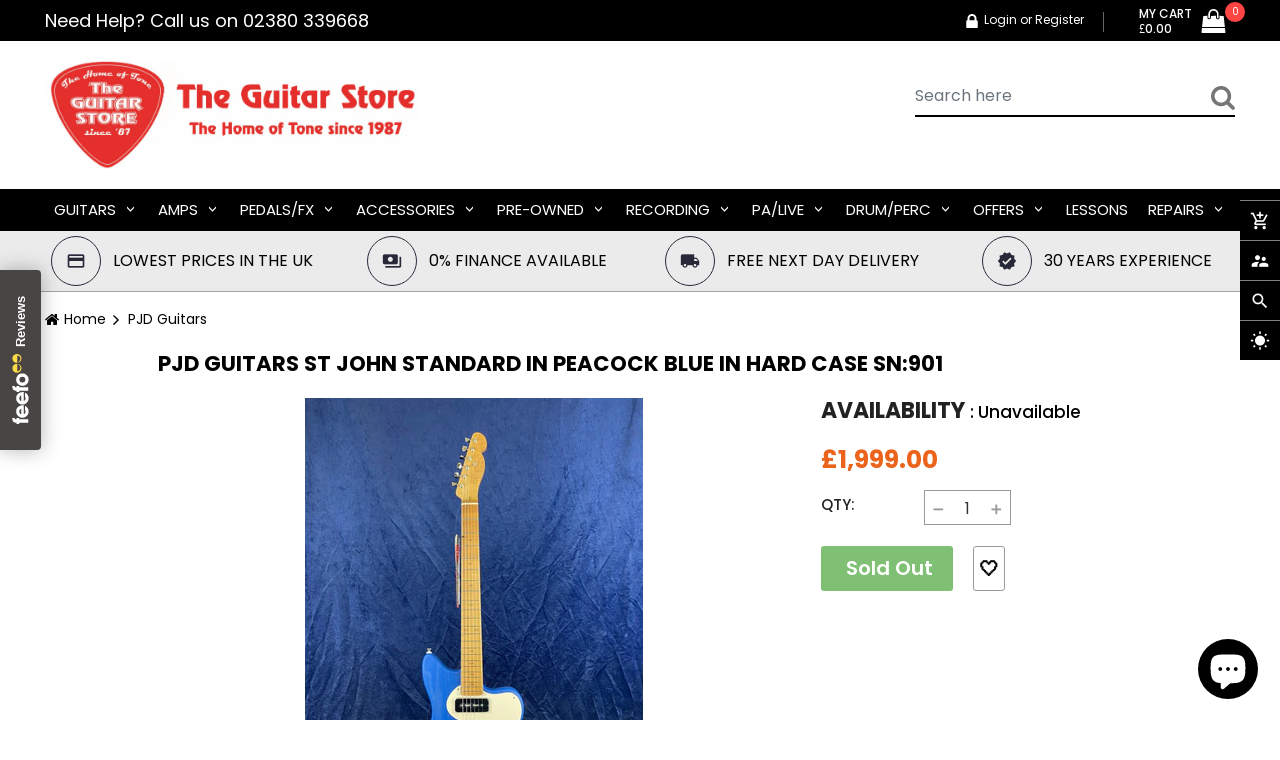

--- FILE ---
content_type: text/html; charset=utf-8
request_url: https://www.theguitarstoreonline.co.uk/products/pjd-guitars-st-john-standard-in-peacock-blue-in-hard-case-sn-901
body_size: 36900
content:
<!doctype html>
<!--[if IE 9]> <html class="ie9 no-js" lang="en"> <![endif]-->
<!--[if (gt IE 9)|!(IE)]><!--> 
<html class="no-js"  lang="en"> <!--<![endif]-->
  <head>
<!-- Added by AVADA SEO Suite -->






<meta name="google-site-verification" content="y12-R3UwbxsCRhN3QT3a9LY8tB87dsEyGlyyg0R96Sw"/>



<meta name="twitter:image" content="http://www.theguitarstoreonline.co.uk/cdn/shop/products/IMG_4015.jpg?v=1679743220">
    



  

  

  

  




<!-- Added by AVADA SEO Suite: Product Structured Data -->
<script type="application/ld+json">{
"@context": "https://schema.org/",
"@type": "Product",
"@id": "https:\/\/www.theguitarstoreonline.co.uk\/products\/pjd-guitars-st-john-standard-in-peacock-blue-in-hard-case-sn-901#product",
"name": "PJD Guitars St John Standard in Peacock Blue in Hard Case SN:901",
"description": "We have just had another exciting delivery from PJD Guitars - handmade in York UK - and this one is a stunner with a wicked roasted maple neck and fretboard!A stripped down, no nonsense PJD St. John standard has all the hall marks of a classic design with a clean modern finish. The PJD St. John is a chambered swamp ash body, paired with an ash top. The neck is made from roasted maple, with a custom neck profile based on a standard &quot;C&quot; shape. The guitar is finished in Peacock Blue.SpecificationsBodyTop Wood - AshBack Wood - Swamp AshNeck.Frets - Jescar FW37080Number of Frets - 22Scale Length - 25.5&quot;Neck Wood - Quartersawn Roasted MapleNeck Depth At Nut - 23mmProfile - Standard C ShapeFretboard Radius - 10&quot;/12&quot;Finish - NitrocelluloseWidth of Fretboard At The Body - 56.5mmWidth of Fretboard At The Nut - 42mmFretboard Wood - Roasted MapleNut - 42mm TusqHardwareBridge - Gotoh HardtailTuners - Gotoh Vintage-StyleHardware Finish - NickelElectronicsBridge Pickup - Bareknuckle Old Guard HumbuckerNeck pickup - Bareknuckle Old Guard P90Controls - Switchcraft switch and jack socket; CTS 500K volume and tone pots.Includes a deluxe hard case.Set up to your requirements by our own in store guitar tech.",
"brand": {
  "@type": "Brand",
  "name": "PJD Guitars"
},

"offers": {
  "@type": "Offer",
  "price": "1999.0",
  "priceCurrency": "GBP",
  "priceValidUntil": "2026-01-28",
  "itemCondition": "https://schema.org/NewCondition",
  "availability": "https://schema.org/OutOfStock",
  "hasMerchantReturnPolicy": {
    "@type": "MerchantReturnPolicy",
    "applicableCountry": "GB",
    "returnPolicyCategory": "https://schema.org/MerchantReturnFiniteReturnWindow",
    "merchantReturnDays": 14,
    "returnMethod": "https://schema.org/ReturnByMail",
    "returnFees": "https://schema.org/FreeReturn"
  },
  "url": "https://www.theguitarstoreonline.co.uk/products/pjd-guitars-st-john-standard-in-peacock-blue-in-hard-case-sn-901"
  
  ,
    "shippingDetails": {
      "@type": "OfferShippingDetails",
      "shippingRate": {
        "@type": "MonetaryAmount",
        "value": 0.0,
        "currency": "GBP"
      },
      "shippingDestination": {
        "@type": "DefinedRegion",
        "addressCountry": "GB"
      },
      "deliveryTime": {
        "@type": "ShippingDeliveryTime",
        "handlingTime": {
          "@type": "QuantitativeValue",
          "minValue": 0,
          "maxValue": 1,
          "unitCode": "DAY"
        },
        "transitTime": {
          "@type": "QuantitativeValue",
          "minValue": 1,
          "maxValue": 1,
          "unitCode": "DAY"
        }
      }
    }
  
},
"image": [
  "https://www.theguitarstoreonline.co.uk/cdn/shop/products/IMG_4015.jpg?v=1679743220",
  "https://www.theguitarstoreonline.co.uk/cdn/shop/products/IMG_4016.jpg?v=1679743220",
  "https://www.theguitarstoreonline.co.uk/cdn/shop/products/IMG_4017.jpg?v=1679743220",
  "https://www.theguitarstoreonline.co.uk/cdn/shop/products/IMG_4018.jpg?v=1679743220",
  "https://www.theguitarstoreonline.co.uk/cdn/shop/products/IMG_4019.jpg?v=1679743220",
  "https://www.theguitarstoreonline.co.uk/cdn/shop/products/IMG_4020.jpg?v=1679743220",
  "https://www.theguitarstoreonline.co.uk/cdn/shop/products/IMG_4021.jpg?v=1679743220",
  "https://www.theguitarstoreonline.co.uk/cdn/shop/products/ScreenShot2023-03-09at14.32.27.png?v=1679743220",
  "https://www.theguitarstoreonline.co.uk/cdn/shop/products/freesetupcopy_80f4fcb3-fe74-4062-bbef-033392c7f8be.jpg?v=1679743220"
],
"releaseDate": "2023-05-26 11:08:41 +0100",
"sku": "005393",
"gtin13": "005393"}</script>
<!-- /Added by AVADA SEO Suite --><!-- Added by AVADA SEO Suite: Breadcrumb Structured Data  -->
<script type="application/ld+json">{
  "@context": "https://schema.org",
  "@type": "BreadcrumbList",
  "itemListElement": [{
    "@type": "ListItem",
    "position": 1,
    "name": "Home",
    "item": "https://www.theguitarstoreonline.co.uk"
  }, {
    "@type": "ListItem",
    "position": 2,
    "name": "PJD Guitars St John Standard in Peacock Blue in Hard Case SN:901",
    "item": "https://www.theguitarstoreonline.co.uk/products/pjd-guitars-st-john-standard-in-peacock-blue-in-hard-case-sn-901"
  }]
}
</script>
<!-- Added by AVADA SEO Suite --><script type="application/ld+json">
    {
        "@context": "http://schema.org",
        "@type": "MusicStore",
        "name": "The Guitar Store",
        "image": "https://www.theguitarstoreonline.co.uk/cdn/shop/files/theguitarstoreonline_500x.gif?v=1628751879",
        "url": "https://www.theguitarstoreonline.co.uk/",
        "telephone": "023 8033 9668",
        "address": {
            "@type": "PostalAddress",
            "streetAddress": "62-64 Commercial Rd",
            "addressLocality": "Southampton",
            "postalCode": "SO15 1GD",
            "addressCountry": "GB"
        },
        "aggregateRating": {
            "@type": "AggregateRating",
            "ratingValue": 4.7,
            "ratingCount": 397
        },
        "openingHoursSpecification": [
            {
                "@type": "OpeningHoursSpecification",
                "dayOfWeek": "Monday",
                "opens": "10:00",
                "closes": "17:00"
            },
            {
                "@type": "OpeningHoursSpecification",
                "dayOfWeek": "Tuesday",
                "opens": "10:00",
                "closes": "17:00"
            },
            {
                "@type": "OpeningHoursSpecification",
                "dayOfWeek": "Wednesday",
                "opens": "10:00",
                "closes": "17:00"
            },
            {
                "@type": "OpeningHoursSpecification",
                "dayOfWeek": "Thursday",
                "opens": "10:00",
                "closes": "17:00"
            },
            {
                "@type": "OpeningHoursSpecification",
                "dayOfWeek": "Friday",
                "opens": "10:00",
                "closes": "17:00"
            },
            {
                "@type": "OpeningHoursSpecification",
                "dayOfWeek": "Saturday",
                "opens": "10:00",
                "closes": "17:00"
            },
            {
                "@type": "OpeningHoursSpecification",
                "dayOfWeek": "Sunday"
            }
        ],
        "sameAs": [
            "https://www.facebook.com/theguitarstoreuk/",
            "https://twitter.com/theguitarstore",
            "https://www.instagram.com/theguitarstoreuk/",
            "https://www.youtube.com/@GuitarStore1987",
            "https://www.linkedin.com/company/the-guitar-store/"
        ]
    }
</script>


<!-- /Added by AVADA SEO Suite -->

    <!-- Basic page -->
    <meta charset="utf-8">
    <meta name="viewport" content="width=device-width">
    
    <link rel="preload" fetchpriority="high" href="//www.theguitarstoreonline.co.uk/cdn/shop/products/IMG_4015_450x.jpg?v=1679743220" as="image">
    <link rel="preload" fetchpriority="high" href="//www.theguitarstoreonline.co.uk/cdn/shop/products/IMG_4015_150x.jpg?v=1679743220" as="image">
    
    <meta name="theme-color" content="#7796a8">
    <link rel="canonical" href="https://www.theguitarstoreonline.co.uk/products/pjd-guitars-st-john-standard-in-peacock-blue-in-hard-case-sn-901">

    <!-- Favicon -->
    
    <link rel="shortcut icon" href="//www.theguitarstoreonline.co.uk/cdn/shop/files/Guitar_Store_Logo_Large_without_gtr_-_1_32x32.png?v=1750691442" type="image/png">
    

    <!-- Title and description -->
    <title>
      PJD Guitars St John Standard in Peacock Blue in Hard Case SN:901
    </title>

    
    <meta name="description" content="We have just had another exciting delivery from PJD Guitars - handmade in York UK - and this one is a stunner with a wicked roasted maple neck and fretboard! A stripped down, no nonsense PJD St. John standard has all the hall marks of a classic design with a clean modern finish. The PJD St. John is a chambered swamp as">
    
    
    <!-- Script -->
    
<script as="script" rel="preload" src="//ajax.googleapis.com/ajax/libs/jquery/1.11.0/jquery.min.js"></script>
<script src="//www.theguitarstoreonline.co.uk/cdn/shop/t/27/assets/passive-events.js?v=6953579137663164171764784238" ></script>
<script as="script" rel="preload" src="https://maxcdn.bootstrapcdn.com/bootstrap/4.0.0/js/bootstrap.min.js"></script>
<script src="//www.theguitarstoreonline.co.uk/cdn/shop/t/27/assets/slick.min.js?v=89980774482270015571764784238" ></script>
<script src="//www.theguitarstoreonline.co.uk/cdn/shop/t/27/assets/ss_custom.js?v=150401517863738038671764784238" ></script>
<script src="//www.theguitarstoreonline.co.uk/cdn/shop/t/27/assets/jquery-cookie.min.js?v=9607349207001725821764784238" ></script>
<script src="//www.theguitarstoreonline.co.uk/cdn/shopifycloud/storefront/assets/themes_support/api.jquery-7ab1a3a4.js" ></script>
<script src="//www.theguitarstoreonline.co.uk/cdn/shop/t/27/assets/libs.js?v=36099204716578099311764784238" ></script>
<script src="//www.theguitarstoreonline.co.uk/cdn/shop/t/27/assets/wish-list.js?v=155482163504671021941764784238" ></script>
<script src="//www.theguitarstoreonline.co.uk/cdn/shop/t/27/assets/owl.carousel.min.js?v=75813715580695946121764784238" ></script>
<script src="//www.theguitarstoreonline.co.uk/cdn/shopifycloud/storefront/assets/themes_support/option_selection-b017cd28.js" ></script>
<script src="//www.theguitarstoreonline.co.uk/cdn/shop/t/27/assets/sticky-kit.min.js?v=39104861220950804071764784238" ></script>


<script src="//www.theguitarstoreonline.co.uk/cdn/shop/t/27/assets/jquery.fancybox.pack.js?v=98388074616830255951764784238" ></script>



<script>
  
  window.money_format = "£{{amount}} GBP";
  window.shop_currency = "GBP";
  window.show_multiple_currencies = false;
  window.use_color_swatch = true;
  window.file_url = "//www.theguitarstoreonline.co.uk/cdn/shop/files/?v=14841"; 
  window.theme_load = "//www.theguitarstoreonline.co.uk/cdn/shop/t/27/assets/ajax-loader.gif?v=41356863302472015721764784238"; 
  window.filter_mul_choice = true;
  //Product Detail - Add to cart
  window.btn_addToCart = '#btnAddtocart';
  window.product_detail_form = '#AddToCartForm';
  window.product_detail_name = '.product-info h1';
  window.product_detail_mainImg = '.product-single-photos img';
  window.addcart_susscess = "";
  window.cart_count = ".mini-cart .cart-count";
  window.cart_total = ".mini-cart .cart-total";
  window.addcart_susscess = "";
  window.trans_text = {
    in_stock: "in stock",
    many_in_stock: "Many in stock",
    out_of_stock: "Out stock",
    add_to_cart: "Add to cart",
    sold_out: "Sold out",
    unavailable: "Unavailable"
  };

</script>










    
 
 




<script>
  window.file_url = "//www.theguitarstoreonline.co.uk/cdn/shop/files/?v=14841"; 
  window.theme_load = "//www.theguitarstoreonline.co.uk/cdn/shop/t/27/assets/ajax-loader.gif?v=41356863302472015721764784238"; 

  window.filter_mul_choice = true;

  //Product Detail - Add to cart
  window.btn_addToCart = '#btnAddtocart';
  window.product_detail_form = '#AddToCartForm';
  window.product_detail_name = '.product-info h1';
  window.product_detail_mainImg = '.product-single-photos img';
  window.addcart_susscess = "popup";

  window.cart_count = ".mini-cart .cart-count";
  window.cart_total = ".mini-cart .cart-total";
  window.trans_text = {
    in_stock: "in stock",
    many_in_stock: "Many in stock",
    out_of_stock: "Out stock",
    add_to_cart: "Add to cart",
    sold_out: "Sold out",
    unavailable: "Unavailable"
  };	
</script>
    <!-- <link rel="stylesheet" href="//maxcdn.bootstrapcdn.com/font-awesome/4.7.0/css/font-awesome.min.css"> -->
 <link rel="stylesheet" href="//cdn.jsdelivr.net/jquery.slick/1.6.0/slick.css"/> 

<link href="//www.theguitarstoreonline.co.uk/cdn/shop/t/27/assets/theme-config.scss.css?v=24877164504566851101764787451" rel="stylesheet" type="text/css" media="all" />
<link href="//www.theguitarstoreonline.co.uk/cdn/shop/t/27/assets/theme-style.scss.css?v=68581832942939482241764787450" rel="stylesheet" type="text/css" media="all" />
<link href="//www.theguitarstoreonline.co.uk/cdn/shop/t/27/assets/theme-style1.scss.css?v=98399416528104890621764785068" rel="stylesheet" type="text/css" media="all" />
<link href="//www.theguitarstoreonline.co.uk/cdn/shop/t/27/assets/theme-sections.scss.css?v=123604048250490644781764785067" rel="stylesheet" type="text/css" media="all" />
<link href="//www.theguitarstoreonline.co.uk/cdn/shop/t/27/assets/theme-responsive.scss.css?v=53434381041891261191764785066" rel="stylesheet" type="text/css" media="all" />
<link href="//www.theguitarstoreonline.co.uk/cdn/shop/t/27/assets/animate.css?v=59079090248366158511764784238" rel="stylesheet" type="text/css" media="all" />
<link href="//www.theguitarstoreonline.co.uk/cdn/shop/t/27/assets/owl.carousel.min.css?v=157863706709078089941764784238" rel="stylesheet" type="text/css" media="all" />
<link href="//www.theguitarstoreonline.co.uk/cdn/shop/t/27/assets/jquery.fancybox.css?v=137092036291199092101764784238" rel="stylesheet" type="text/css" media="all" />


    
    <!-- /snippets/social-meta-tags.liquid -->
<meta property="og:site_name" content="The Guitar Store - The Home Of Tone">
<meta property="og:url" content="https://www.theguitarstoreonline.co.uk/products/pjd-guitars-st-john-standard-in-peacock-blue-in-hard-case-sn-901">
<meta property="og:title" content="PJD Guitars St John Standard in Peacock Blue in Hard Case SN:901">
<meta property="og:type" content="product">
<meta property="og:description" content="We have just had another exciting delivery from PJD Guitars - handmade in York UK - and this one is a stunner with a wicked roasted maple neck and fretboard! A stripped down, no nonsense PJD St. John standard has all the hall marks of a classic design with a clean modern finish. The PJD St. John is a chambered swamp as"><meta property="og:price:amount" content="1,999.00">
  <meta property="og:price:currency" content="GBP"><meta property="og:image" content="http://www.theguitarstoreonline.co.uk/cdn/shop/products/IMG_4015_1024x1024.jpg?v=1679743220"><meta property="og:image" content="http://www.theguitarstoreonline.co.uk/cdn/shop/products/IMG_4016_1024x1024.jpg?v=1679743220"><meta property="og:image" content="http://www.theguitarstoreonline.co.uk/cdn/shop/products/IMG_4017_1024x1024.jpg?v=1679743220">
<meta property="og:image:secure_url" content="https://www.theguitarstoreonline.co.uk/cdn/shop/products/IMG_4015_1024x1024.jpg?v=1679743220"><meta property="og:image:secure_url" content="https://www.theguitarstoreonline.co.uk/cdn/shop/products/IMG_4016_1024x1024.jpg?v=1679743220"><meta property="og:image:secure_url" content="https://www.theguitarstoreonline.co.uk/cdn/shop/products/IMG_4017_1024x1024.jpg?v=1679743220">

<meta name="twitter:site" content="@GuitarStoreUK">
<meta name="twitter:card" content="summary_large_image">
<meta name="twitter:title" content="PJD Guitars St John Standard in Peacock Blue in Hard Case SN:901">
<meta name="twitter:description" content="We have just had another exciting delivery from PJD Guitars - handmade in York UK - and this one is a stunner with a wicked roasted maple neck and fretboard! A stripped down, no nonsense PJD St. John standard has all the hall marks of a classic design with a clean modern finish. The PJD St. John is a chambered swamp as">

    
    <script>
      Shopify.Products.showRecentlyViewed( { howManyToShow:4 } );  
      Shopify.Products.recordRecentlyViewed();
    </script>
    
    
  <script>window.performance && window.performance.mark && window.performance.mark('shopify.content_for_header.start');</script><meta name="google-site-verification" content="y12-R3UwbxsCRhN3QT3a9LY8tB87dsEyGlyyg0R96Sw">
<meta name="facebook-domain-verification" content="w17lcb6t5zk4ueaq388amu3wxznljp">
<meta id="shopify-digital-wallet" name="shopify-digital-wallet" content="/55075569815/digital_wallets/dialog">
<meta name="shopify-checkout-api-token" content="0f31a57e2c16dccd393921ac40f1f88a">
<meta id="in-context-paypal-metadata" data-shop-id="55075569815" data-venmo-supported="false" data-environment="production" data-locale="en_US" data-paypal-v4="true" data-currency="GBP">
<link rel="alternate" type="application/json+oembed" href="https://www.theguitarstoreonline.co.uk/products/pjd-guitars-st-john-standard-in-peacock-blue-in-hard-case-sn-901.oembed">
<script async="async" src="/checkouts/internal/preloads.js?locale=en-GB"></script>
<link rel="preconnect" href="https://shop.app" crossorigin="anonymous">
<script async="async" src="https://shop.app/checkouts/internal/preloads.js?locale=en-GB&shop_id=55075569815" crossorigin="anonymous"></script>
<script id="apple-pay-shop-capabilities" type="application/json">{"shopId":55075569815,"countryCode":"GB","currencyCode":"GBP","merchantCapabilities":["supports3DS"],"merchantId":"gid:\/\/shopify\/Shop\/55075569815","merchantName":"The Guitar Store - The Home Of Tone","requiredBillingContactFields":["postalAddress","email","phone"],"requiredShippingContactFields":["postalAddress","email","phone"],"shippingType":"shipping","supportedNetworks":["visa","maestro","masterCard","discover","elo"],"total":{"type":"pending","label":"The Guitar Store - The Home Of Tone","amount":"1.00"},"shopifyPaymentsEnabled":true,"supportsSubscriptions":true}</script>
<script id="shopify-features" type="application/json">{"accessToken":"0f31a57e2c16dccd393921ac40f1f88a","betas":["rich-media-storefront-analytics"],"domain":"www.theguitarstoreonline.co.uk","predictiveSearch":true,"shopId":55075569815,"locale":"en"}</script>
<script>var Shopify = Shopify || {};
Shopify.shop = "theguitarstoreonline.myshopify.com";
Shopify.locale = "en";
Shopify.currency = {"active":"GBP","rate":"1.0"};
Shopify.country = "GB";
Shopify.theme = {"name":"Copy of Guitar Store Theme by WebSqr - Testing","id":182726820225,"schema_name":"Ss_FashShop","schema_version":"1.1.0","theme_store_id":null,"role":"main"};
Shopify.theme.handle = "null";
Shopify.theme.style = {"id":null,"handle":null};
Shopify.cdnHost = "www.theguitarstoreonline.co.uk/cdn";
Shopify.routes = Shopify.routes || {};
Shopify.routes.root = "/";</script>
<script type="module">!function(o){(o.Shopify=o.Shopify||{}).modules=!0}(window);</script>
<script>!function(o){function n(){var o=[];function n(){o.push(Array.prototype.slice.apply(arguments))}return n.q=o,n}var t=o.Shopify=o.Shopify||{};t.loadFeatures=n(),t.autoloadFeatures=n()}(window);</script>
<script>
  window.ShopifyPay = window.ShopifyPay || {};
  window.ShopifyPay.apiHost = "shop.app\/pay";
  window.ShopifyPay.redirectState = null;
</script>
<script id="shop-js-analytics" type="application/json">{"pageType":"product"}</script>
<script defer="defer" async type="module" src="//www.theguitarstoreonline.co.uk/cdn/shopifycloud/shop-js/modules/v2/client.init-shop-cart-sync_BdyHc3Nr.en.esm.js"></script>
<script defer="defer" async type="module" src="//www.theguitarstoreonline.co.uk/cdn/shopifycloud/shop-js/modules/v2/chunk.common_Daul8nwZ.esm.js"></script>
<script type="module">
  await import("//www.theguitarstoreonline.co.uk/cdn/shopifycloud/shop-js/modules/v2/client.init-shop-cart-sync_BdyHc3Nr.en.esm.js");
await import("//www.theguitarstoreonline.co.uk/cdn/shopifycloud/shop-js/modules/v2/chunk.common_Daul8nwZ.esm.js");

  window.Shopify.SignInWithShop?.initShopCartSync?.({"fedCMEnabled":true,"windoidEnabled":true});

</script>
<script>
  window.Shopify = window.Shopify || {};
  if (!window.Shopify.featureAssets) window.Shopify.featureAssets = {};
  window.Shopify.featureAssets['shop-js'] = {"shop-cart-sync":["modules/v2/client.shop-cart-sync_QYOiDySF.en.esm.js","modules/v2/chunk.common_Daul8nwZ.esm.js"],"init-fed-cm":["modules/v2/client.init-fed-cm_DchLp9rc.en.esm.js","modules/v2/chunk.common_Daul8nwZ.esm.js"],"shop-button":["modules/v2/client.shop-button_OV7bAJc5.en.esm.js","modules/v2/chunk.common_Daul8nwZ.esm.js"],"init-windoid":["modules/v2/client.init-windoid_DwxFKQ8e.en.esm.js","modules/v2/chunk.common_Daul8nwZ.esm.js"],"shop-cash-offers":["modules/v2/client.shop-cash-offers_DWtL6Bq3.en.esm.js","modules/v2/chunk.common_Daul8nwZ.esm.js","modules/v2/chunk.modal_CQq8HTM6.esm.js"],"shop-toast-manager":["modules/v2/client.shop-toast-manager_CX9r1SjA.en.esm.js","modules/v2/chunk.common_Daul8nwZ.esm.js"],"init-shop-email-lookup-coordinator":["modules/v2/client.init-shop-email-lookup-coordinator_UhKnw74l.en.esm.js","modules/v2/chunk.common_Daul8nwZ.esm.js"],"pay-button":["modules/v2/client.pay-button_DzxNnLDY.en.esm.js","modules/v2/chunk.common_Daul8nwZ.esm.js"],"avatar":["modules/v2/client.avatar_BTnouDA3.en.esm.js"],"init-shop-cart-sync":["modules/v2/client.init-shop-cart-sync_BdyHc3Nr.en.esm.js","modules/v2/chunk.common_Daul8nwZ.esm.js"],"shop-login-button":["modules/v2/client.shop-login-button_D8B466_1.en.esm.js","modules/v2/chunk.common_Daul8nwZ.esm.js","modules/v2/chunk.modal_CQq8HTM6.esm.js"],"init-customer-accounts-sign-up":["modules/v2/client.init-customer-accounts-sign-up_C8fpPm4i.en.esm.js","modules/v2/client.shop-login-button_D8B466_1.en.esm.js","modules/v2/chunk.common_Daul8nwZ.esm.js","modules/v2/chunk.modal_CQq8HTM6.esm.js"],"init-shop-for-new-customer-accounts":["modules/v2/client.init-shop-for-new-customer-accounts_CVTO0Ztu.en.esm.js","modules/v2/client.shop-login-button_D8B466_1.en.esm.js","modules/v2/chunk.common_Daul8nwZ.esm.js","modules/v2/chunk.modal_CQq8HTM6.esm.js"],"init-customer-accounts":["modules/v2/client.init-customer-accounts_dRgKMfrE.en.esm.js","modules/v2/client.shop-login-button_D8B466_1.en.esm.js","modules/v2/chunk.common_Daul8nwZ.esm.js","modules/v2/chunk.modal_CQq8HTM6.esm.js"],"shop-follow-button":["modules/v2/client.shop-follow-button_CkZpjEct.en.esm.js","modules/v2/chunk.common_Daul8nwZ.esm.js","modules/v2/chunk.modal_CQq8HTM6.esm.js"],"lead-capture":["modules/v2/client.lead-capture_BntHBhfp.en.esm.js","modules/v2/chunk.common_Daul8nwZ.esm.js","modules/v2/chunk.modal_CQq8HTM6.esm.js"],"checkout-modal":["modules/v2/client.checkout-modal_CfxcYbTm.en.esm.js","modules/v2/chunk.common_Daul8nwZ.esm.js","modules/v2/chunk.modal_CQq8HTM6.esm.js"],"shop-login":["modules/v2/client.shop-login_Da4GZ2H6.en.esm.js","modules/v2/chunk.common_Daul8nwZ.esm.js","modules/v2/chunk.modal_CQq8HTM6.esm.js"],"payment-terms":["modules/v2/client.payment-terms_MV4M3zvL.en.esm.js","modules/v2/chunk.common_Daul8nwZ.esm.js","modules/v2/chunk.modal_CQq8HTM6.esm.js"]};
</script>
<script>(function() {
  var isLoaded = false;
  function asyncLoad() {
    if (isLoaded) return;
    isLoaded = true;
    var urls = ["https:\/\/theguitarstoreonline.myshopify.com\/apps\/ez-google-reviews\/public\/ezgrsl.js?shop=theguitarstoreonline.myshopify.com","https:\/\/s3.eu-west-1.amazonaws.com\/production-klarna-il-shopify-osm\/0b7fe7c4a98ef8166eeafee767bc667686567a25\/theguitarstoreonline.myshopify.com-1764787450540.js?shop=theguitarstoreonline.myshopify.com"];
    for (var i = 0; i < urls.length; i++) {
      var s = document.createElement('script');
      s.type = 'text/javascript';
      s.async = true;
      s.src = urls[i];
      var x = document.getElementsByTagName('script')[0];
      x.parentNode.insertBefore(s, x);
    }
  };
  if(window.attachEvent) {
    window.attachEvent('onload', asyncLoad);
  } else {
    window.addEventListener('load', asyncLoad, false);
  }
})();</script>
<script id="__st">var __st={"a":55075569815,"offset":0,"reqid":"10377f01-0377-49f0-9aa4-f656d2bea4fb-1768992642","pageurl":"www.theguitarstoreonline.co.uk\/products\/pjd-guitars-st-john-standard-in-peacock-blue-in-hard-case-sn-901","u":"c97c6a4113d0","p":"product","rtyp":"product","rid":7930478035194};</script>
<script>window.ShopifyPaypalV4VisibilityTracking = true;</script>
<script id="captcha-bootstrap">!function(){'use strict';const t='contact',e='account',n='new_comment',o=[[t,t],['blogs',n],['comments',n],[t,'customer']],c=[[e,'customer_login'],[e,'guest_login'],[e,'recover_customer_password'],[e,'create_customer']],r=t=>t.map((([t,e])=>`form[action*='/${t}']:not([data-nocaptcha='true']) input[name='form_type'][value='${e}']`)).join(','),a=t=>()=>t?[...document.querySelectorAll(t)].map((t=>t.form)):[];function s(){const t=[...o],e=r(t);return a(e)}const i='password',u='form_key',d=['recaptcha-v3-token','g-recaptcha-response','h-captcha-response',i],f=()=>{try{return window.sessionStorage}catch{return}},m='__shopify_v',_=t=>t.elements[u];function p(t,e,n=!1){try{const o=window.sessionStorage,c=JSON.parse(o.getItem(e)),{data:r}=function(t){const{data:e,action:n}=t;return t[m]||n?{data:e,action:n}:{data:t,action:n}}(c);for(const[e,n]of Object.entries(r))t.elements[e]&&(t.elements[e].value=n);n&&o.removeItem(e)}catch(o){console.error('form repopulation failed',{error:o})}}const l='form_type',E='cptcha';function T(t){t.dataset[E]=!0}const w=window,h=w.document,L='Shopify',v='ce_forms',y='captcha';let A=!1;((t,e)=>{const n=(g='f06e6c50-85a8-45c8-87d0-21a2b65856fe',I='https://cdn.shopify.com/shopifycloud/storefront-forms-hcaptcha/ce_storefront_forms_captcha_hcaptcha.v1.5.2.iife.js',D={infoText:'Protected by hCaptcha',privacyText:'Privacy',termsText:'Terms'},(t,e,n)=>{const o=w[L][v],c=o.bindForm;if(c)return c(t,g,e,D).then(n);var r;o.q.push([[t,g,e,D],n]),r=I,A||(h.body.append(Object.assign(h.createElement('script'),{id:'captcha-provider',async:!0,src:r})),A=!0)});var g,I,D;w[L]=w[L]||{},w[L][v]=w[L][v]||{},w[L][v].q=[],w[L][y]=w[L][y]||{},w[L][y].protect=function(t,e){n(t,void 0,e),T(t)},Object.freeze(w[L][y]),function(t,e,n,w,h,L){const[v,y,A,g]=function(t,e,n){const i=e?o:[],u=t?c:[],d=[...i,...u],f=r(d),m=r(i),_=r(d.filter((([t,e])=>n.includes(e))));return[a(f),a(m),a(_),s()]}(w,h,L),I=t=>{const e=t.target;return e instanceof HTMLFormElement?e:e&&e.form},D=t=>v().includes(t);t.addEventListener('submit',(t=>{const e=I(t);if(!e)return;const n=D(e)&&!e.dataset.hcaptchaBound&&!e.dataset.recaptchaBound,o=_(e),c=g().includes(e)&&(!o||!o.value);(n||c)&&t.preventDefault(),c&&!n&&(function(t){try{if(!f())return;!function(t){const e=f();if(!e)return;const n=_(t);if(!n)return;const o=n.value;o&&e.removeItem(o)}(t);const e=Array.from(Array(32),(()=>Math.random().toString(36)[2])).join('');!function(t,e){_(t)||t.append(Object.assign(document.createElement('input'),{type:'hidden',name:u})),t.elements[u].value=e}(t,e),function(t,e){const n=f();if(!n)return;const o=[...t.querySelectorAll(`input[type='${i}']`)].map((({name:t})=>t)),c=[...d,...o],r={};for(const[a,s]of new FormData(t).entries())c.includes(a)||(r[a]=s);n.setItem(e,JSON.stringify({[m]:1,action:t.action,data:r}))}(t,e)}catch(e){console.error('failed to persist form',e)}}(e),e.submit())}));const S=(t,e)=>{t&&!t.dataset[E]&&(n(t,e.some((e=>e===t))),T(t))};for(const o of['focusin','change'])t.addEventListener(o,(t=>{const e=I(t);D(e)&&S(e,y())}));const B=e.get('form_key'),M=e.get(l),P=B&&M;t.addEventListener('DOMContentLoaded',(()=>{const t=y();if(P)for(const e of t)e.elements[l].value===M&&p(e,B);[...new Set([...A(),...v().filter((t=>'true'===t.dataset.shopifyCaptcha))])].forEach((e=>S(e,t)))}))}(h,new URLSearchParams(w.location.search),n,t,e,['guest_login'])})(!0,!0)}();</script>
<script integrity="sha256-4kQ18oKyAcykRKYeNunJcIwy7WH5gtpwJnB7kiuLZ1E=" data-source-attribution="shopify.loadfeatures" defer="defer" src="//www.theguitarstoreonline.co.uk/cdn/shopifycloud/storefront/assets/storefront/load_feature-a0a9edcb.js" crossorigin="anonymous"></script>
<script crossorigin="anonymous" defer="defer" src="//www.theguitarstoreonline.co.uk/cdn/shopifycloud/storefront/assets/shopify_pay/storefront-65b4c6d7.js?v=20250812"></script>
<script data-source-attribution="shopify.dynamic_checkout.dynamic.init">var Shopify=Shopify||{};Shopify.PaymentButton=Shopify.PaymentButton||{isStorefrontPortableWallets:!0,init:function(){window.Shopify.PaymentButton.init=function(){};var t=document.createElement("script");t.src="https://www.theguitarstoreonline.co.uk/cdn/shopifycloud/portable-wallets/latest/portable-wallets.en.js",t.type="module",document.head.appendChild(t)}};
</script>
<script data-source-attribution="shopify.dynamic_checkout.buyer_consent">
  function portableWalletsHideBuyerConsent(e){var t=document.getElementById("shopify-buyer-consent"),n=document.getElementById("shopify-subscription-policy-button");t&&n&&(t.classList.add("hidden"),t.setAttribute("aria-hidden","true"),n.removeEventListener("click",e))}function portableWalletsShowBuyerConsent(e){var t=document.getElementById("shopify-buyer-consent"),n=document.getElementById("shopify-subscription-policy-button");t&&n&&(t.classList.remove("hidden"),t.removeAttribute("aria-hidden"),n.addEventListener("click",e))}window.Shopify?.PaymentButton&&(window.Shopify.PaymentButton.hideBuyerConsent=portableWalletsHideBuyerConsent,window.Shopify.PaymentButton.showBuyerConsent=portableWalletsShowBuyerConsent);
</script>
<script data-source-attribution="shopify.dynamic_checkout.cart.bootstrap">document.addEventListener("DOMContentLoaded",(function(){function t(){return document.querySelector("shopify-accelerated-checkout-cart, shopify-accelerated-checkout")}if(t())Shopify.PaymentButton.init();else{new MutationObserver((function(e,n){t()&&(Shopify.PaymentButton.init(),n.disconnect())})).observe(document.body,{childList:!0,subtree:!0})}}));
</script>
<link id="shopify-accelerated-checkout-styles" rel="stylesheet" media="screen" href="https://www.theguitarstoreonline.co.uk/cdn/shopifycloud/portable-wallets/latest/accelerated-checkout-backwards-compat.css" crossorigin="anonymous">
<style id="shopify-accelerated-checkout-cart">
        #shopify-buyer-consent {
  margin-top: 1em;
  display: inline-block;
  width: 100%;
}

#shopify-buyer-consent.hidden {
  display: none;
}

#shopify-subscription-policy-button {
  background: none;
  border: none;
  padding: 0;
  text-decoration: underline;
  font-size: inherit;
  cursor: pointer;
}

#shopify-subscription-policy-button::before {
  box-shadow: none;
}

      </style>

<script>window.performance && window.performance.mark && window.performance.mark('shopify.content_for_header.end');</script>
   
    
    <link rel="stylesheet" href="//www.theguitarstoreonline.co.uk/cdn/shop/t/27/assets/custom.css?v=104278890499386472081764784238">
<script type="text/javascript" id="feefo-plugin-widget-bootstrap" src="//register.feefo.com/api/ecommerce/plugin/widget/merchant/the-guitar-store" defer></script>

<meta name="google-site-verification" content="gaQi3qdq0g00qwQsuUin2UBzH5gUtZgERkJvVXD38MU" />
    <!-- Matomo -->
    <script>
      var _paq = window._paq = window._paq || [];
      _paq.push(['trackPageView']);
      _paq.push(['enableLinkTracking']);
      (function() {
        var u="//analytics.bricait.co.uk/";
        _paq.push(['setTrackerUrl', u+'matomo.php']);
        _paq.push(['setSiteId', '4']);
        var d=document, g=d.createElement('script'), s=d.getElementsByTagName('script')[0];
        g.async=true; g.src=u+'matomo.js'; s.parentNode.insertBefore(g,s);
      })();
    </script>
<!-- End Matomo Code -->
<style>
  ul.main-navigation{
    flex-wrap: nowrap;
    -ms-flex-wrap:nowrap;
  }
/* material-icons-regular - latin */
@font-face {
  font-display: swap; /* Check https://developer.mozilla.org/en-US/docs/Web/CSS/@font-face/font-display for other options. */
  font-family: 'Material Icons';
  font-style: normal;
  font-weight: 400;
  src: url('//www.theguitarstoreonline.co.uk/cdn/shop/t/27/assets/material-icons-v143-latin-regular.woff2?v=144001593828525759541764784238') format('woff2'); /* Chrome 36+, Opera 23+, Firefox 39+, Safari 12+, iOS 10+ */
}
/* poppins-300 - latin */
@font-face {
  font-display: swap; /* Check https://developer.mozilla.org/en-US/docs/Web/CSS/@font-face/font-display for other options. */
  font-family: 'Poppins';
  font-style: normal;
  font-weight: 300;
  src: url('//www.theguitarstoreonline.co.uk/cdn/shop/t/27/assets/poppins-v22-latin-300.woff2?v=135725425958479410271764784238') format('woff2'); /* Chrome 36+, Opera 23+, Firefox 39+, Safari 12+, iOS 10+ */
}

/* poppins-regular - latin */
@font-face {
  font-display: swap; /* Check https://developer.mozilla.org/en-US/docs/Web/CSS/@font-face/font-display for other options. */
  font-family: 'Poppins';
  font-style: normal;
  font-weight: 400;
  src: url('//www.theguitarstoreonline.co.uk/cdn/shop/t/27/assets/poppins-v22-latin-regular.woff2?v=27875960655562608641764784238') format('woff2'); /* Chrome 36+, Opera 23+, Firefox 39+, Safari 12+, iOS 10+ */
}

/* poppins-500 - latin */
@font-face {
  font-display: swap; /* Check https://developer.mozilla.org/en-US/docs/Web/CSS/@font-face/font-display for other options. */
  font-family: 'Poppins';
  font-style: normal;
  font-weight: 500;
  src: url('//www.theguitarstoreonline.co.uk/cdn/shop/t/27/assets/poppins-v22-latin-500.woff2?v=99238545955948094151764784238') format('woff2'); /* Chrome 36+, Opera 23+, Firefox 39+, Safari 12+, iOS 10+ */
}

/* poppins-600 - latin */
@font-face {
  font-display: swap; /* Check https://developer.mozilla.org/en-US/docs/Web/CSS/@font-face/font-display for other options. */
  font-family: 'Poppins';
  font-style: normal;
  font-weight: 600;
  src: url('//www.theguitarstoreonline.co.uk/cdn/shop/t/27/assets/poppins-v22-latin-600.woff2?v=151345068028429737211764784238') format('woff2'); /* Chrome 36+, Opera 23+, Firefox 39+, Safari 12+, iOS 10+ */
}

/* poppins-700 - latin */
@font-face {
  font-display: swap; /* Check https://developer.mozilla.org/en-US/docs/Web/CSS/@font-face/font-display for other options. */
  font-family: 'Poppins';
  font-style: normal;
  font-weight: 700;
  src: url('//www.theguitarstoreonline.co.uk/cdn/shop/t/27/assets/poppins-v22-latin-700.woff2?v=4371378453314620401764784238') format('woff2'); /* Chrome 36+, Opera 23+, Firefox 39+, Safari 12+, iOS 10+ */
}

/* poppins-800 - latin */
@font-face {
  font-display: swap; /* Check https://developer.mozilla.org/en-US/docs/Web/CSS/@font-face/font-display for other options. */
  font-family: 'Poppins';
  font-style: normal;
  font-weight: 800;
  src: url('//www.theguitarstoreonline.co.uk/cdn/shop/t/27/assets/poppins-v22-latin-800.woff2?v=159161713733033651691764784238') format('woff2'); /* Chrome 36+, Opera 23+, Firefox 39+, Safari 12+, iOS 10+ */
}

/* poppins-900 - latin */
@font-face {
  font-display: swap; /* Check https://developer.mozilla.org/en-US/docs/Web/CSS/@font-face/font-display for other options. */
  font-family: 'Poppins';
  font-style: normal;
  font-weight: 900;
  src: url('//www.theguitarstoreonline.co.uk/cdn/shop/t/27/assets/poppins-v22-latin-900.woff2?v=66954253092111144571764784238') format('woff2'); /* Chrome 36+, Opera 23+, Firefox 39+, Safari 12+, iOS 10+ */
}




</style>
<!-- BEGIN app block: shopify://apps/klaviyo-email-marketing-sms/blocks/klaviyo-onsite-embed/2632fe16-c075-4321-a88b-50b567f42507 -->












  <script async src="https://static.klaviyo.com/onsite/js/XT2X99/klaviyo.js?company_id=XT2X99"></script>
  <script>!function(){if(!window.klaviyo){window._klOnsite=window._klOnsite||[];try{window.klaviyo=new Proxy({},{get:function(n,i){return"push"===i?function(){var n;(n=window._klOnsite).push.apply(n,arguments)}:function(){for(var n=arguments.length,o=new Array(n),w=0;w<n;w++)o[w]=arguments[w];var t="function"==typeof o[o.length-1]?o.pop():void 0,e=new Promise((function(n){window._klOnsite.push([i].concat(o,[function(i){t&&t(i),n(i)}]))}));return e}}})}catch(n){window.klaviyo=window.klaviyo||[],window.klaviyo.push=function(){var n;(n=window._klOnsite).push.apply(n,arguments)}}}}();</script>

  
    <script id="viewed_product">
      if (item == null) {
        var _learnq = _learnq || [];

        var MetafieldReviews = null
        var MetafieldYotpoRating = null
        var MetafieldYotpoCount = null
        var MetafieldLooxRating = null
        var MetafieldLooxCount = null
        var okendoProduct = null
        var okendoProductReviewCount = null
        var okendoProductReviewAverageValue = null
        try {
          // The following fields are used for Customer Hub recently viewed in order to add reviews.
          // This information is not part of __kla_viewed. Instead, it is part of __kla_viewed_reviewed_items
          MetafieldReviews = {};
          MetafieldYotpoRating = null
          MetafieldYotpoCount = null
          MetafieldLooxRating = null
          MetafieldLooxCount = null

          okendoProduct = null
          // If the okendo metafield is not legacy, it will error, which then requires the new json formatted data
          if (okendoProduct && 'error' in okendoProduct) {
            okendoProduct = null
          }
          okendoProductReviewCount = okendoProduct ? okendoProduct.reviewCount : null
          okendoProductReviewAverageValue = okendoProduct ? okendoProduct.reviewAverageValue : null
        } catch (error) {
          console.error('Error in Klaviyo onsite reviews tracking:', error);
        }

        var item = {
          Name: "PJD Guitars St John Standard in Peacock Blue in Hard Case SN:901",
          ProductID: 7930478035194,
          Categories: [],
          ImageURL: "https://www.theguitarstoreonline.co.uk/cdn/shop/products/IMG_4015_grande.jpg?v=1679743220",
          URL: "https://www.theguitarstoreonline.co.uk/products/pjd-guitars-st-john-standard-in-peacock-blue-in-hard-case-sn-901",
          Brand: "PJD Guitars",
          Price: "£1,999.00",
          Value: "1,999.00",
          CompareAtPrice: "£0.00"
        };
        _learnq.push(['track', 'Viewed Product', item]);
        _learnq.push(['trackViewedItem', {
          Title: item.Name,
          ItemId: item.ProductID,
          Categories: item.Categories,
          ImageUrl: item.ImageURL,
          Url: item.URL,
          Metadata: {
            Brand: item.Brand,
            Price: item.Price,
            Value: item.Value,
            CompareAtPrice: item.CompareAtPrice
          },
          metafields:{
            reviews: MetafieldReviews,
            yotpo:{
              rating: MetafieldYotpoRating,
              count: MetafieldYotpoCount,
            },
            loox:{
              rating: MetafieldLooxRating,
              count: MetafieldLooxCount,
            },
            okendo: {
              rating: okendoProductReviewAverageValue,
              count: okendoProductReviewCount,
            }
          }
        }]);
      }
    </script>
  




  <script>
    window.klaviyoReviewsProductDesignMode = false
  </script>







<!-- END app block --><script src="https://cdn.shopify.com/extensions/e8878072-2f6b-4e89-8082-94b04320908d/inbox-1254/assets/inbox-chat-loader.js" type="text/javascript" defer="defer"></script>
<link href="https://monorail-edge.shopifysvc.com" rel="dns-prefetch">
<script>(function(){if ("sendBeacon" in navigator && "performance" in window) {try {var session_token_from_headers = performance.getEntriesByType('navigation')[0].serverTiming.find(x => x.name == '_s').description;} catch {var session_token_from_headers = undefined;}var session_cookie_matches = document.cookie.match(/_shopify_s=([^;]*)/);var session_token_from_cookie = session_cookie_matches && session_cookie_matches.length === 2 ? session_cookie_matches[1] : "";var session_token = session_token_from_headers || session_token_from_cookie || "";function handle_abandonment_event(e) {var entries = performance.getEntries().filter(function(entry) {return /monorail-edge.shopifysvc.com/.test(entry.name);});if (!window.abandonment_tracked && entries.length === 0) {window.abandonment_tracked = true;var currentMs = Date.now();var navigation_start = performance.timing.navigationStart;var payload = {shop_id: 55075569815,url: window.location.href,navigation_start,duration: currentMs - navigation_start,session_token,page_type: "product"};window.navigator.sendBeacon("https://monorail-edge.shopifysvc.com/v1/produce", JSON.stringify({schema_id: "online_store_buyer_site_abandonment/1.1",payload: payload,metadata: {event_created_at_ms: currentMs,event_sent_at_ms: currentMs}}));}}window.addEventListener('pagehide', handle_abandonment_event);}}());</script>
<script id="web-pixels-manager-setup">(function e(e,d,r,n,o){if(void 0===o&&(o={}),!Boolean(null===(a=null===(i=window.Shopify)||void 0===i?void 0:i.analytics)||void 0===a?void 0:a.replayQueue)){var i,a;window.Shopify=window.Shopify||{};var t=window.Shopify;t.analytics=t.analytics||{};var s=t.analytics;s.replayQueue=[],s.publish=function(e,d,r){return s.replayQueue.push([e,d,r]),!0};try{self.performance.mark("wpm:start")}catch(e){}var l=function(){var e={modern:/Edge?\/(1{2}[4-9]|1[2-9]\d|[2-9]\d{2}|\d{4,})\.\d+(\.\d+|)|Firefox\/(1{2}[4-9]|1[2-9]\d|[2-9]\d{2}|\d{4,})\.\d+(\.\d+|)|Chrom(ium|e)\/(9{2}|\d{3,})\.\d+(\.\d+|)|(Maci|X1{2}).+ Version\/(15\.\d+|(1[6-9]|[2-9]\d|\d{3,})\.\d+)([,.]\d+|)( \(\w+\)|)( Mobile\/\w+|) Safari\/|Chrome.+OPR\/(9{2}|\d{3,})\.\d+\.\d+|(CPU[ +]OS|iPhone[ +]OS|CPU[ +]iPhone|CPU IPhone OS|CPU iPad OS)[ +]+(15[._]\d+|(1[6-9]|[2-9]\d|\d{3,})[._]\d+)([._]\d+|)|Android:?[ /-](13[3-9]|1[4-9]\d|[2-9]\d{2}|\d{4,})(\.\d+|)(\.\d+|)|Android.+Firefox\/(13[5-9]|1[4-9]\d|[2-9]\d{2}|\d{4,})\.\d+(\.\d+|)|Android.+Chrom(ium|e)\/(13[3-9]|1[4-9]\d|[2-9]\d{2}|\d{4,})\.\d+(\.\d+|)|SamsungBrowser\/([2-9]\d|\d{3,})\.\d+/,legacy:/Edge?\/(1[6-9]|[2-9]\d|\d{3,})\.\d+(\.\d+|)|Firefox\/(5[4-9]|[6-9]\d|\d{3,})\.\d+(\.\d+|)|Chrom(ium|e)\/(5[1-9]|[6-9]\d|\d{3,})\.\d+(\.\d+|)([\d.]+$|.*Safari\/(?![\d.]+ Edge\/[\d.]+$))|(Maci|X1{2}).+ Version\/(10\.\d+|(1[1-9]|[2-9]\d|\d{3,})\.\d+)([,.]\d+|)( \(\w+\)|)( Mobile\/\w+|) Safari\/|Chrome.+OPR\/(3[89]|[4-9]\d|\d{3,})\.\d+\.\d+|(CPU[ +]OS|iPhone[ +]OS|CPU[ +]iPhone|CPU IPhone OS|CPU iPad OS)[ +]+(10[._]\d+|(1[1-9]|[2-9]\d|\d{3,})[._]\d+)([._]\d+|)|Android:?[ /-](13[3-9]|1[4-9]\d|[2-9]\d{2}|\d{4,})(\.\d+|)(\.\d+|)|Mobile Safari.+OPR\/([89]\d|\d{3,})\.\d+\.\d+|Android.+Firefox\/(13[5-9]|1[4-9]\d|[2-9]\d{2}|\d{4,})\.\d+(\.\d+|)|Android.+Chrom(ium|e)\/(13[3-9]|1[4-9]\d|[2-9]\d{2}|\d{4,})\.\d+(\.\d+|)|Android.+(UC? ?Browser|UCWEB|U3)[ /]?(15\.([5-9]|\d{2,})|(1[6-9]|[2-9]\d|\d{3,})\.\d+)\.\d+|SamsungBrowser\/(5\.\d+|([6-9]|\d{2,})\.\d+)|Android.+MQ{2}Browser\/(14(\.(9|\d{2,})|)|(1[5-9]|[2-9]\d|\d{3,})(\.\d+|))(\.\d+|)|K[Aa][Ii]OS\/(3\.\d+|([4-9]|\d{2,})\.\d+)(\.\d+|)/},d=e.modern,r=e.legacy,n=navigator.userAgent;return n.match(d)?"modern":n.match(r)?"legacy":"unknown"}(),u="modern"===l?"modern":"legacy",c=(null!=n?n:{modern:"",legacy:""})[u],f=function(e){return[e.baseUrl,"/wpm","/b",e.hashVersion,"modern"===e.buildTarget?"m":"l",".js"].join("")}({baseUrl:d,hashVersion:r,buildTarget:u}),m=function(e){var d=e.version,r=e.bundleTarget,n=e.surface,o=e.pageUrl,i=e.monorailEndpoint;return{emit:function(e){var a=e.status,t=e.errorMsg,s=(new Date).getTime(),l=JSON.stringify({metadata:{event_sent_at_ms:s},events:[{schema_id:"web_pixels_manager_load/3.1",payload:{version:d,bundle_target:r,page_url:o,status:a,surface:n,error_msg:t},metadata:{event_created_at_ms:s}}]});if(!i)return console&&console.warn&&console.warn("[Web Pixels Manager] No Monorail endpoint provided, skipping logging."),!1;try{return self.navigator.sendBeacon.bind(self.navigator)(i,l)}catch(e){}var u=new XMLHttpRequest;try{return u.open("POST",i,!0),u.setRequestHeader("Content-Type","text/plain"),u.send(l),!0}catch(e){return console&&console.warn&&console.warn("[Web Pixels Manager] Got an unhandled error while logging to Monorail."),!1}}}}({version:r,bundleTarget:l,surface:e.surface,pageUrl:self.location.href,monorailEndpoint:e.monorailEndpoint});try{o.browserTarget=l,function(e){var d=e.src,r=e.async,n=void 0===r||r,o=e.onload,i=e.onerror,a=e.sri,t=e.scriptDataAttributes,s=void 0===t?{}:t,l=document.createElement("script"),u=document.querySelector("head"),c=document.querySelector("body");if(l.async=n,l.src=d,a&&(l.integrity=a,l.crossOrigin="anonymous"),s)for(var f in s)if(Object.prototype.hasOwnProperty.call(s,f))try{l.dataset[f]=s[f]}catch(e){}if(o&&l.addEventListener("load",o),i&&l.addEventListener("error",i),u)u.appendChild(l);else{if(!c)throw new Error("Did not find a head or body element to append the script");c.appendChild(l)}}({src:f,async:!0,onload:function(){if(!function(){var e,d;return Boolean(null===(d=null===(e=window.Shopify)||void 0===e?void 0:e.analytics)||void 0===d?void 0:d.initialized)}()){var d=window.webPixelsManager.init(e)||void 0;if(d){var r=window.Shopify.analytics;r.replayQueue.forEach((function(e){var r=e[0],n=e[1],o=e[2];d.publishCustomEvent(r,n,o)})),r.replayQueue=[],r.publish=d.publishCustomEvent,r.visitor=d.visitor,r.initialized=!0}}},onerror:function(){return m.emit({status:"failed",errorMsg:"".concat(f," has failed to load")})},sri:function(e){var d=/^sha384-[A-Za-z0-9+/=]+$/;return"string"==typeof e&&d.test(e)}(c)?c:"",scriptDataAttributes:o}),m.emit({status:"loading"})}catch(e){m.emit({status:"failed",errorMsg:(null==e?void 0:e.message)||"Unknown error"})}}})({shopId: 55075569815,storefrontBaseUrl: "https://www.theguitarstoreonline.co.uk",extensionsBaseUrl: "https://extensions.shopifycdn.com/cdn/shopifycloud/web-pixels-manager",monorailEndpoint: "https://monorail-edge.shopifysvc.com/unstable/produce_batch",surface: "storefront-renderer",enabledBetaFlags: ["2dca8a86"],webPixelsConfigList: [{"id":"2217673089","configuration":"{\"accountID\":\"XT2X99\",\"webPixelConfig\":\"eyJlbmFibGVBZGRlZFRvQ2FydEV2ZW50cyI6IHRydWV9\"}","eventPayloadVersion":"v1","runtimeContext":"STRICT","scriptVersion":"524f6c1ee37bacdca7657a665bdca589","type":"APP","apiClientId":123074,"privacyPurposes":["ANALYTICS","MARKETING"],"dataSharingAdjustments":{"protectedCustomerApprovalScopes":["read_customer_address","read_customer_email","read_customer_name","read_customer_personal_data","read_customer_phone"]}},{"id":"512033018","configuration":"{\"config\":\"{\\\"pixel_id\\\":\\\"G-HRPMXZ9816\\\",\\\"target_country\\\":\\\"GB\\\",\\\"gtag_events\\\":[{\\\"type\\\":\\\"search\\\",\\\"action_label\\\":[\\\"G-HRPMXZ9816\\\",\\\"AW-334686829\\\/FG78CJmCrdcCEO3Uy58B\\\"]},{\\\"type\\\":\\\"begin_checkout\\\",\\\"action_label\\\":[\\\"G-HRPMXZ9816\\\",\\\"AW-334686829\\\/-qemCJaCrdcCEO3Uy58B\\\"]},{\\\"type\\\":\\\"view_item\\\",\\\"action_label\\\":[\\\"G-HRPMXZ9816\\\",\\\"AW-334686829\\\/n208CJCCrdcCEO3Uy58B\\\",\\\"MC-QCHKBG1VDF\\\"]},{\\\"type\\\":\\\"purchase\\\",\\\"action_label\\\":[\\\"G-HRPMXZ9816\\\",\\\"AW-334686829\\\/_DHUCI2CrdcCEO3Uy58B\\\",\\\"MC-QCHKBG1VDF\\\"]},{\\\"type\\\":\\\"page_view\\\",\\\"action_label\\\":[\\\"G-HRPMXZ9816\\\",\\\"AW-334686829\\\/7TAqCIqCrdcCEO3Uy58B\\\",\\\"MC-QCHKBG1VDF\\\"]},{\\\"type\\\":\\\"add_payment_info\\\",\\\"action_label\\\":[\\\"G-HRPMXZ9816\\\",\\\"AW-334686829\\\/RqfGCJyCrdcCEO3Uy58B\\\"]},{\\\"type\\\":\\\"add_to_cart\\\",\\\"action_label\\\":[\\\"G-HRPMXZ9816\\\",\\\"AW-334686829\\\/KaIYCJOCrdcCEO3Uy58B\\\"]}],\\\"enable_monitoring_mode\\\":false}\"}","eventPayloadVersion":"v1","runtimeContext":"OPEN","scriptVersion":"b2a88bafab3e21179ed38636efcd8a93","type":"APP","apiClientId":1780363,"privacyPurposes":[],"dataSharingAdjustments":{"protectedCustomerApprovalScopes":["read_customer_address","read_customer_email","read_customer_name","read_customer_personal_data","read_customer_phone"]}},{"id":"shopify-app-pixel","configuration":"{}","eventPayloadVersion":"v1","runtimeContext":"STRICT","scriptVersion":"0450","apiClientId":"shopify-pixel","type":"APP","privacyPurposes":["ANALYTICS","MARKETING"]},{"id":"shopify-custom-pixel","eventPayloadVersion":"v1","runtimeContext":"LAX","scriptVersion":"0450","apiClientId":"shopify-pixel","type":"CUSTOM","privacyPurposes":["ANALYTICS","MARKETING"]}],isMerchantRequest: false,initData: {"shop":{"name":"The Guitar Store - The Home Of Tone","paymentSettings":{"currencyCode":"GBP"},"myshopifyDomain":"theguitarstoreonline.myshopify.com","countryCode":"GB","storefrontUrl":"https:\/\/www.theguitarstoreonline.co.uk"},"customer":null,"cart":null,"checkout":null,"productVariants":[{"price":{"amount":1999.0,"currencyCode":"GBP"},"product":{"title":"PJD Guitars St John Standard in Peacock Blue in Hard Case SN:901","vendor":"PJD Guitars","id":"7930478035194","untranslatedTitle":"PJD Guitars St John Standard in Peacock Blue in Hard Case SN:901","url":"\/products\/pjd-guitars-st-john-standard-in-peacock-blue-in-hard-case-sn-901","type":"Electric Guitar"},"id":"44045467877626","image":{"src":"\/\/www.theguitarstoreonline.co.uk\/cdn\/shop\/products\/IMG_4015.jpg?v=1679743220"},"sku":"005393","title":"Default Title","untranslatedTitle":"Default Title"}],"purchasingCompany":null},},"https://www.theguitarstoreonline.co.uk/cdn","fcfee988w5aeb613cpc8e4bc33m6693e112",{"modern":"","legacy":""},{"shopId":"55075569815","storefrontBaseUrl":"https:\/\/www.theguitarstoreonline.co.uk","extensionBaseUrl":"https:\/\/extensions.shopifycdn.com\/cdn\/shopifycloud\/web-pixels-manager","surface":"storefront-renderer","enabledBetaFlags":"[\"2dca8a86\"]","isMerchantRequest":"false","hashVersion":"fcfee988w5aeb613cpc8e4bc33m6693e112","publish":"custom","events":"[[\"page_viewed\",{}],[\"product_viewed\",{\"productVariant\":{\"price\":{\"amount\":1999.0,\"currencyCode\":\"GBP\"},\"product\":{\"title\":\"PJD Guitars St John Standard in Peacock Blue in Hard Case SN:901\",\"vendor\":\"PJD Guitars\",\"id\":\"7930478035194\",\"untranslatedTitle\":\"PJD Guitars St John Standard in Peacock Blue in Hard Case SN:901\",\"url\":\"\/products\/pjd-guitars-st-john-standard-in-peacock-blue-in-hard-case-sn-901\",\"type\":\"Electric Guitar\"},\"id\":\"44045467877626\",\"image\":{\"src\":\"\/\/www.theguitarstoreonline.co.uk\/cdn\/shop\/products\/IMG_4015.jpg?v=1679743220\"},\"sku\":\"005393\",\"title\":\"Default Title\",\"untranslatedTitle\":\"Default Title\"}}]]"});</script><script>
  window.ShopifyAnalytics = window.ShopifyAnalytics || {};
  window.ShopifyAnalytics.meta = window.ShopifyAnalytics.meta || {};
  window.ShopifyAnalytics.meta.currency = 'GBP';
  var meta = {"product":{"id":7930478035194,"gid":"gid:\/\/shopify\/Product\/7930478035194","vendor":"PJD Guitars","type":"Electric Guitar","handle":"pjd-guitars-st-john-standard-in-peacock-blue-in-hard-case-sn-901","variants":[{"id":44045467877626,"price":199900,"name":"PJD Guitars St John Standard in Peacock Blue in Hard Case SN:901","public_title":null,"sku":"005393"}],"remote":false},"page":{"pageType":"product","resourceType":"product","resourceId":7930478035194,"requestId":"10377f01-0377-49f0-9aa4-f656d2bea4fb-1768992642"}};
  for (var attr in meta) {
    window.ShopifyAnalytics.meta[attr] = meta[attr];
  }
</script>
<script class="analytics">
  (function () {
    var customDocumentWrite = function(content) {
      var jquery = null;

      if (window.jQuery) {
        jquery = window.jQuery;
      } else if (window.Checkout && window.Checkout.$) {
        jquery = window.Checkout.$;
      }

      if (jquery) {
        jquery('body').append(content);
      }
    };

    var hasLoggedConversion = function(token) {
      if (token) {
        return document.cookie.indexOf('loggedConversion=' + token) !== -1;
      }
      return false;
    }

    var setCookieIfConversion = function(token) {
      if (token) {
        var twoMonthsFromNow = new Date(Date.now());
        twoMonthsFromNow.setMonth(twoMonthsFromNow.getMonth() + 2);

        document.cookie = 'loggedConversion=' + token + '; expires=' + twoMonthsFromNow;
      }
    }

    var trekkie = window.ShopifyAnalytics.lib = window.trekkie = window.trekkie || [];
    if (trekkie.integrations) {
      return;
    }
    trekkie.methods = [
      'identify',
      'page',
      'ready',
      'track',
      'trackForm',
      'trackLink'
    ];
    trekkie.factory = function(method) {
      return function() {
        var args = Array.prototype.slice.call(arguments);
        args.unshift(method);
        trekkie.push(args);
        return trekkie;
      };
    };
    for (var i = 0; i < trekkie.methods.length; i++) {
      var key = trekkie.methods[i];
      trekkie[key] = trekkie.factory(key);
    }
    trekkie.load = function(config) {
      trekkie.config = config || {};
      trekkie.config.initialDocumentCookie = document.cookie;
      var first = document.getElementsByTagName('script')[0];
      var script = document.createElement('script');
      script.type = 'text/javascript';
      script.onerror = function(e) {
        var scriptFallback = document.createElement('script');
        scriptFallback.type = 'text/javascript';
        scriptFallback.onerror = function(error) {
                var Monorail = {
      produce: function produce(monorailDomain, schemaId, payload) {
        var currentMs = new Date().getTime();
        var event = {
          schema_id: schemaId,
          payload: payload,
          metadata: {
            event_created_at_ms: currentMs,
            event_sent_at_ms: currentMs
          }
        };
        return Monorail.sendRequest("https://" + monorailDomain + "/v1/produce", JSON.stringify(event));
      },
      sendRequest: function sendRequest(endpointUrl, payload) {
        // Try the sendBeacon API
        if (window && window.navigator && typeof window.navigator.sendBeacon === 'function' && typeof window.Blob === 'function' && !Monorail.isIos12()) {
          var blobData = new window.Blob([payload], {
            type: 'text/plain'
          });

          if (window.navigator.sendBeacon(endpointUrl, blobData)) {
            return true;
          } // sendBeacon was not successful

        } // XHR beacon

        var xhr = new XMLHttpRequest();

        try {
          xhr.open('POST', endpointUrl);
          xhr.setRequestHeader('Content-Type', 'text/plain');
          xhr.send(payload);
        } catch (e) {
          console.log(e);
        }

        return false;
      },
      isIos12: function isIos12() {
        return window.navigator.userAgent.lastIndexOf('iPhone; CPU iPhone OS 12_') !== -1 || window.navigator.userAgent.lastIndexOf('iPad; CPU OS 12_') !== -1;
      }
    };
    Monorail.produce('monorail-edge.shopifysvc.com',
      'trekkie_storefront_load_errors/1.1',
      {shop_id: 55075569815,
      theme_id: 182726820225,
      app_name: "storefront",
      context_url: window.location.href,
      source_url: "//www.theguitarstoreonline.co.uk/cdn/s/trekkie.storefront.cd680fe47e6c39ca5d5df5f0a32d569bc48c0f27.min.js"});

        };
        scriptFallback.async = true;
        scriptFallback.src = '//www.theguitarstoreonline.co.uk/cdn/s/trekkie.storefront.cd680fe47e6c39ca5d5df5f0a32d569bc48c0f27.min.js';
        first.parentNode.insertBefore(scriptFallback, first);
      };
      script.async = true;
      script.src = '//www.theguitarstoreonline.co.uk/cdn/s/trekkie.storefront.cd680fe47e6c39ca5d5df5f0a32d569bc48c0f27.min.js';
      first.parentNode.insertBefore(script, first);
    };
    trekkie.load(
      {"Trekkie":{"appName":"storefront","development":false,"defaultAttributes":{"shopId":55075569815,"isMerchantRequest":null,"themeId":182726820225,"themeCityHash":"5741180797926087077","contentLanguage":"en","currency":"GBP","eventMetadataId":"a46bcc0c-d333-4650-9488-c7a9cfb677b8"},"isServerSideCookieWritingEnabled":true,"monorailRegion":"shop_domain","enabledBetaFlags":["65f19447"]},"Session Attribution":{},"S2S":{"facebookCapiEnabled":false,"source":"trekkie-storefront-renderer","apiClientId":580111}}
    );

    var loaded = false;
    trekkie.ready(function() {
      if (loaded) return;
      loaded = true;

      window.ShopifyAnalytics.lib = window.trekkie;

      var originalDocumentWrite = document.write;
      document.write = customDocumentWrite;
      try { window.ShopifyAnalytics.merchantGoogleAnalytics.call(this); } catch(error) {};
      document.write = originalDocumentWrite;

      window.ShopifyAnalytics.lib.page(null,{"pageType":"product","resourceType":"product","resourceId":7930478035194,"requestId":"10377f01-0377-49f0-9aa4-f656d2bea4fb-1768992642","shopifyEmitted":true});

      var match = window.location.pathname.match(/checkouts\/(.+)\/(thank_you|post_purchase)/)
      var token = match? match[1]: undefined;
      if (!hasLoggedConversion(token)) {
        setCookieIfConversion(token);
        window.ShopifyAnalytics.lib.track("Viewed Product",{"currency":"GBP","variantId":44045467877626,"productId":7930478035194,"productGid":"gid:\/\/shopify\/Product\/7930478035194","name":"PJD Guitars St John Standard in Peacock Blue in Hard Case SN:901","price":"1999.00","sku":"005393","brand":"PJD Guitars","variant":null,"category":"Electric Guitar","nonInteraction":true,"remote":false},undefined,undefined,{"shopifyEmitted":true});
      window.ShopifyAnalytics.lib.track("monorail:\/\/trekkie_storefront_viewed_product\/1.1",{"currency":"GBP","variantId":44045467877626,"productId":7930478035194,"productGid":"gid:\/\/shopify\/Product\/7930478035194","name":"PJD Guitars St John Standard in Peacock Blue in Hard Case SN:901","price":"1999.00","sku":"005393","brand":"PJD Guitars","variant":null,"category":"Electric Guitar","nonInteraction":true,"remote":false,"referer":"https:\/\/www.theguitarstoreonline.co.uk\/products\/pjd-guitars-st-john-standard-in-peacock-blue-in-hard-case-sn-901"});
      }
    });


        var eventsListenerScript = document.createElement('script');
        eventsListenerScript.async = true;
        eventsListenerScript.src = "//www.theguitarstoreonline.co.uk/cdn/shopifycloud/storefront/assets/shop_events_listener-3da45d37.js";
        document.getElementsByTagName('head')[0].appendChild(eventsListenerScript);

})();</script>
  <script>
  if (!window.ga || (window.ga && typeof window.ga !== 'function')) {
    window.ga = function ga() {
      (window.ga.q = window.ga.q || []).push(arguments);
      if (window.Shopify && window.Shopify.analytics && typeof window.Shopify.analytics.publish === 'function') {
        window.Shopify.analytics.publish("ga_stub_called", {}, {sendTo: "google_osp_migration"});
      }
      console.error("Shopify's Google Analytics stub called with:", Array.from(arguments), "\nSee https://help.shopify.com/manual/promoting-marketing/pixels/pixel-migration#google for more information.");
    };
    if (window.Shopify && window.Shopify.analytics && typeof window.Shopify.analytics.publish === 'function') {
      window.Shopify.analytics.publish("ga_stub_initialized", {}, {sendTo: "google_osp_migration"});
    }
  }
</script>
<script
  defer
  src="https://www.theguitarstoreonline.co.uk/cdn/shopifycloud/perf-kit/shopify-perf-kit-3.0.4.min.js"
  data-application="storefront-renderer"
  data-shop-id="55075569815"
  data-render-region="gcp-us-east1"
  data-page-type="product"
  data-theme-instance-id="182726820225"
  data-theme-name="Ss_FashShop"
  data-theme-version="1.1.0"
  data-monorail-region="shop_domain"
  data-resource-timing-sampling-rate="10"
  data-shs="true"
  data-shs-beacon="true"
  data-shs-export-with-fetch="true"
  data-shs-logs-sample-rate="1"
  data-shs-beacon-endpoint="https://www.theguitarstoreonline.co.uk/api/collect"
></script>
</head>
  <body class="template-product">
<script>window.KlarnaThemeGlobals={}; window.KlarnaThemeGlobals.productVariants=[{"id":44045467877626,"title":"Default Title","option1":"Default Title","option2":null,"option3":null,"sku":"005393","requires_shipping":true,"taxable":true,"featured_image":null,"available":false,"name":"PJD Guitars St John Standard in Peacock Blue in Hard Case SN:901","public_title":null,"options":["Default Title"],"price":199900,"weight":8000,"compare_at_price":null,"inventory_management":"shopify","barcode":"","requires_selling_plan":false,"selling_plan_allocations":[]}];window.KlarnaThemeGlobals.documentCopy=document.cloneNode(true);</script>

    <div id="wrapper" class="page-wrapper wrapper-boxed effect_12">
      <!--   Loading Site -->
      
      <div id="shopify-section-header" class="shopify-section">

</div>
<header id="header" class="header header-style1 header-fixed">
  
  <div class="header-top compad_hidden d-none d-lg-block" style="max-height:42px;">
    <div class="container">
      <div class="row">  
        <div class="header-top-left col-xl-6 col-lg-6 d-none d-lg-block">
      <ul id="menu-menu-top-left" class="menu">
            <li class="menu-home page-1 active ">
              
              <a href="tel:+442380339668" class="logo-link" target="_top">
                
                
                <div style="color: white; font-size: 18px;">
                  Need Help? Call us on 02380 339668
                </div>
                
                
              </a>
              
            </li>
            <!--    <li class="menu-home page-2">
              
                
                <img class="img-responsive lazyload" data-sizes="auto" src="[data-uri]" alt="The Guitar Store - The Home Of Tone" data-src="//placehold.it/115x25" />
                
                
            </li>
            <li class="menu-home page-3">
              
                
                <img class="img-responsive lazyload" data-sizes="auto" src="[data-uri]" alt="The Guitar Store - The Home Of Tone" data-src="//placehold.it/115x25" />
                
                            
            </li>-->
          </ul>
        </div>
        <div class="header-top-right no__at col-xl-6 col-lg-6 col-sm-12 col-12">
          <div class="toplink-item cart">
            <div class="minicart-header">
  <a href="/cart" class="site-header__carts shopcart dropdown-toggle font-ct">
    <span class="cart_info">
      <span class="cart-title"><span class="title-cart">My Cart</span></span>

      <span class="cart-total">
        <span id="CartTotal"  class="total_cart">£0.00</span>
      </span>
    </span>
    <span class="cart_ico">

      <img src="https://cdn.shopify.com/s/files/1/0550/7556/9815/files/bag.svg?v=1706607715" alt="">
      <span id="CartCount" class="cout_cart font-ct">0 <span class="hidden">item - </span></span>
    </span>
  </a>
  <div class="block-content dropdown-content" style="display: none;">
    <div class="no-items">
      <p>Your cart is currently empty.</p>
      <p class="text-continue btn"><a href="/">Continue Shopping</a></p>
    </div>
    <div class="block-inner has-items">
      <div class="head-minicart">
        <span class="label-products">Your Products</span>
        <span class="label-price hidden">Price</span>
      </div>
      <ol id="minicart-sidebar" class="mini-products-list">
        
      </ol>
      <div class="bottom-action actions">
        <div class="price-total-w">										
          <span class="label-price-total">Subtotal:</span> 
          <span class="price-total"><span class="price">£0.00</span></span>				
          <div style="clear:both;"></div>	
        </div>
        <div class="button-wrapper">
          <a href="/cart" class="link-button btn-gotocart" title="View your cart">View cart</a>
          <a href="/checkout" class="link-button btn-checkout" title="Checkout">Checkout</a>
          <div style="clear:both;"></div>
        </div>
      </div>
    </div>
  </div>
</div> 
          </div>
          
          <div class="toplink-item login">
            <span class="form-login">
              
              
              
              
              
              
              
              <span class="login"><img src="https://cdn.shopify.com/s/files/1/0550/7556/9815/files/padl.svg?v=1706563727" alt="padlock icon" role="img" aria-label="Login" style="margin-right: 5px"><a href="https://www.theguitarstoreonline.co.uk/customer_authentication/redirect?locale=en&amp;region_country=GB" id="customer_login_link">Login</a> or <a href="https://shopify.com/55075569815/account?locale=en" id="customer_register_link">Register</a></span>
              
              
            </span>
          </div>
          
          
          
        </div>       
      </div>
    </div>
  </div>
  
  <div class="header-center d-none d-lg-block">
    <div class="container">
      <div class="row">	
        <!--<div class="middle-left col-4">
          <div class="minilink-header">
            <div class="pull-left">
              <ul id="menu-special-offer" class="menu">
                
                
              </ul>
            </div>
          </div>
        </div>-->
        <div class="navbar-logo col-4">
          <div class="site-header-logo title-heading" itemscope itemtype="http://schema.org/Organization">
            
            <a href="/" itemprop="url" class="site-header-logo-image">
              
              
              
              <img src="//www.theguitarstoreonline.co.uk/cdn/shop/files/Need_Help_Call_us_on_2_3000x.png?v=1744370913"
                   srcset="//www.theguitarstoreonline.co.uk/cdn/shop/files/Need_Help_Call_us_on_2_3000x.png?v=1744370913"
                   alt="The Guitar Store - The Home Of Tone" width="380" height="79">
            </a>
            
          </div>
        </div>
        <div class="middle-right col-8">
          <div class="search-header-w">
  <div class="btn btn-search-mobi hidden" >
    <i class="fa fa-search"></i>
  </div>
  <div class="form_search">
  <form class="formSearch" action="/search" method="get">
    <input type="hidden" name="type" value="product">
    <input class="form-control" type="search" name="q" value="" placeholder="Search here" autocomplete="off" />
    <button class="btn btn-search" type="submit" title="Search">
      <span class="btnSearchText hidden">Search</span>
      <img src="https://cdn.shopify.com/s/files/1/0550/7556/9815/files/glass.svg?v=1706611059" alt="Search icon">
    </button>
  </form>
  </div>
</div>
        </div>
      </div>
    </div>
  </div>
  <div class="header-mobile d-lg-none">
    <div class="container">
      <div class="d-flex justify-content-between">
        <div class="logo-mobiles">
          <div class="site-header-logo title-heading" itemscope itemtype="http://schema.org/Organization">
            
            <a href="/" itemprop="url" class="site-header-logo-image">
              
              <img src="//www.theguitarstoreonline.co.uk/cdn/shop/files/Need_Help_Call_us_on_2_180x.png?v=1744370913"
                   srcset="//www.theguitarstoreonline.co.uk/cdn/shop/files/Need_Help_Call_us_on_2_180x.png?v=1744370913"
                   alt="The Guitar Store - The Home Of Tone" height="37" width="179">
            </a>
            
          </div>
        </div>
        <div class="group-nav">
          <div class="group-nav__ico group-nav__menu">
            <div class="mob-menu">
              <i class="material-icons">&#xE8FE;</i>
            </div>
          </div>
          <div class="group-nav__ico group-nav__search no__at">
            <div class="btn-search-mobi dropdown-toggle">
              <i class="material-icons">&#xE8B6;</i>
            </div>
            <div class="form_search dropdown-content" style="display: none;">
              <form class="formSearch" action="/search" method="get">
                <input type="hidden" name="type" value="product">
                <input class="form-control" type="search" name="q" value="" placeholder="Search here" autocomplete="off" />
                <button class="btn btn-search" type="submit" >
                  <span class="btnSearchText hidden">Search</span>
                  <img src="https://cdn.shopify.com/s/files/1/0550/7556/9815/files/glass.svg?v=1706611059" alt="">
                </button>
              </form>
            </div>
          </div>
          <div class="group-nav__ico group-nav__account no__at">

            <a href="#" class="dropdown-toggle">
              <i class="material-icons">&#xE7FF;</i>
            </a>
            <ul class="dropdown-content dropdown-menu sn">
              
              
              
              
              
              
              
              <li class="s-login"><i class="fa fa-user"></i><a href="/account/login" class="customer_login_link">Login</a></li>
              <li><a href="/pages/wishlist" title="My Wishlist"><i class="fa fa-heart"></i>My Wishlist</a></li>
              <li><a href="/account/addresses" title=""><i class="fa fa-book"></i>Order History</a></li>
              <li><a href="/checkout" title="Checkout"><i class="fa fa-external-link-square" aria-hidden="true"></i>Checkout</a></li>
              <li><a href="/" title="buy on credit"><i class="fa fa-address-card-o"></i>Buy on credit</a></li>
              
              
            </ul>
          </div>
          <div class="group-nav__ico group-nav__cart no__at">
                      <div class="minicart-header">
            <a href="/cart" class="site-header__carts shopcart dropdown-toggle">
              <span class="cart_icos"><i class="material-icons">&#xE854;</i>
              
              </span>
            </a>
            <div class="block-content dropdown-content dropdown-menu" style="display: none;">
              <div class="no-items">
                <p>Your cart is currently empty.</p>
                <p class="text-continue btn"><a href="/">Continue Shopping</a></p>
              </div>
              <div class="block-inner has-items">
                <div class="head-minicart">
                  <span class="label-products">Your Products</span>
                  <span class="label-price hidden">Price</span>
                </div>
                <ol id="minicart-sidebar-mobile" class="mini-products-list">
                  
                </ol>
                <div class="bottom-action actions">
                  <div class="price-total-w">										
                    <span class="label-price-total">Subtotal:</span> 
                    <span class="price-total"><span class="price">£0.00</span></span>				
                    <div style="clear:both;"></div>	
                  </div>
                  <div class="button-wrapper">
                    <a href="/cart" class="link-button btn-gotocart" title="View your cart">View cart</a>
                    <a href="/checkout" class="link-button btn-checkout" title="Checkout">Checkout</a>
                    <div style="clear:both;"></div>
                  </div>
                </div>
              </div>
            </div>
          </div> 
          </div>
        </div>
      </div>
    </div>
  </div>
  <div class="header-bottom compad_hidden">
    <div class="container-full">
      <div class="wrap">
        <div class="row">
          <div class="horizontal_menu col-12">
            <div id="shopify-section-ss-mainmenu" class="shopify-section">


<div class="main-megamenu d-none d-lg-block">
  <style>
    .sm_tick{
      transform: rotate(90deg);
    }
  </style>
  <nav class="main-wrap">
    <ul class="main-navigation nav hidden-tablet hidden-sm hidden-xs">
      
      
      

      
      
      

      
      
      
      
      
      
      
      

      
      
      
      

      
      
      
      
      
      
      
      
      
      
      
      
      
      
      
      <li class="ss_menu_lv1 menu_item menu_item_drop arrow">      
        <a class="menu-lv1" href="/collections/all-guitars" title="">
          
          
          <span class="ss_megamenu_title">Guitars</span>
        </a>
        <div class="ss_megamenu_dropdown megamenu_dropdown width-custom left " style="
       width:850px;
       
      margin-left: 0px !important;
      

      ">
            <div class="row">
              
              <div class="ss_megamenu_col col_menu col-sm-12">
                <div class="ss_inner">
                  <div class="row">
                    
                    
                    <div class="ss_megamenu_col col-md-4">
                      <ul class="menulink">
                        <li class="ss_megamenu_lv2 megatitle">
                          <a href="https://www.theguitarstoreonline.co.uk/collections/electric-guitars" title="">Electric Guitars</a>
                        </li>
                        
                        <li class="ss_megamenu_lv3 ">
                          <a href="/collections/fender" title="">Fender</a>
                        </li>
                        
                        <li class="ss_megamenu_lv3 ">
                          <a href="/collections/gibson" title="">Gibson</a>
                        </li>
                        
                        <li class="ss_megamenu_lv3 ">
                          <a href="/collections/epiphone-electric-guitars" title="">Epiphone</a>
                        </li>
                        
                        <li class="ss_megamenu_lv3 ">
                          <a href="/collections/prs" title="">PRS</a>
                        </li>
                        
                        <li class="ss_megamenu_lv3 ">
                          <a href="/collections/jet-guitars" title="">Jet Guitars</a>
                        </li>
                        
                        <li class="ss_megamenu_lv3 ">
                          <a href="/collections/spira" title="">Spira</a>
                        </li>
                        
                        <li class="ss_megamenu_lv3 ">
                          <a href="/collections/dangelico" title="">D'Angelico</a>
                        </li>
                        
                        <li class="ss_megamenu_lv3 ">
                          <a href="/collections/gretsch" title="">Gretsch</a>
                        </li>
                        
                        <li class="ss_megamenu_lv3 ">
                          <a href="/collections/cort-guitars" title="">Cort</a>
                        </li>
                        
                        <li class="ss_megamenu_lv3 ">
                          <a href="/collections/fujigen-fgn-guitars" title="">Fujigen FGN Guitars</a>
                        </li>
                        
                        <li class="ss_megamenu_lv3 ">
                          <a href="/collections/gordon-smith" title="">Gordon Smith</a>
                        </li>
                        
                        <li class="ss_megamenu_lv3 ">
                          <a href="/collections/squier" title="">Squier</a>
                        </li>
                        
                        <li class="ss_megamenu_lv3 ">
                          <a href="/collections/starter-electrics" title="">Starter Electrics</a>
                        </li>
                        
                        <li class="ss_megamenu_lv3 ">
                          <a href="/collections/left-handed" title="">Left Handed</a>
                        </li>
                        
                        <li class="ss_megamenu_lv3 ">
                          <a href="/collections/evh" title="">EVH</a>
                        </li>
                        
                        <li class="ss_megamenu_lv3 ">
                          <a href="/collections/ibanez" title="">Ibanez</a>
                        </li>
                        
                        <li class="ss_megamenu_lv3 ">
                          <a href="/collections/jackson" title="">Jackson</a>
                        </li>
                        
                        <li class="ss_megamenu_lv3 ">
                          <a href="/collections/brian-may-guitars" title="">Brian May</a>
                        </li>
                        
                      </ul>
                    </div>
                    
                    
                    <div class="ss_megamenu_col col-md-4">
                      <ul class="menulink">
                        <li class="ss_megamenu_lv2 megatitle">
                          <a href="/collections/acoustic-guitars" title="">Acoustic Guitars</a>
                        </li>
                        
                        <li class="ss_megamenu_lv3 ">
                          <a href="/collections/martin" title="">Martin</a>
                        </li>
                        
                        <li class="ss_megamenu_lv3 ">
                          <a href="/collections/auden-guitars" title="">Auden</a>
                        </li>
                        
                        <li class="ss_megamenu_lv3 ">
                          <a href="/collections/gibson-acoustic-guitars" title="">Gibson</a>
                        </li>
                        
                        <li class="ss_megamenu_lv3 ">
                          <a href="/collections/guild-1" title="">Guild</a>
                        </li>
                        
                        <li class="ss_megamenu_lv3 ">
                          <a href="/collections/sigma" title="">Sigma</a>
                        </li>
                        
                        <li class="ss_megamenu_lv3 ">
                          <a href="/collections/bromo" title="">Bromo</a>
                        </li>
                        
                        <li class="ss_megamenu_lv3 ">
                          <a href="/collections/cort-acoustics" title="">Cort</a>
                        </li>
                        
                        <li class="ss_megamenu_lv3 ">
                          <a href="/collections/epiphone" title="">Epiphone</a>
                        </li>
                        
                        <li class="ss_megamenu_lv3 ">
                          <a href="/collections/fender-acoustic-guitars" title="">Fender</a>
                        </li>
                        
                        <li class="ss_megamenu_lv3 ">
                          <a href="/collections/starter-acoustics" title="">Starter Acoustic</a>
                        </li>
                        
                        <li class="ss_megamenu_lv3 ">
                          <a href="/collections/left-handed-acoustics" title="">Left Handed Acoustic</a>
                        </li>
                        
                        <li class="ss_megamenu_lv3 ">
                          <a href="/collections/12-string" title="">12 String Acoustic</a>
                        </li>
                        
                        <li class="ss_megamenu_lv3 ">
                          <a href="https://www.theguitarstoreonline.co.uk/collections/dangelico-acoustic-guitars" title="">D'Angelico</a>
                        </li>
                        
                      </ul>
                    </div>
                    
                    
                    <div class="ss_megamenu_col col-md-4">
                      <ul class="menulink">
                        <li class="ss_megamenu_lv2 megatitle">
                          <a href="/collections/bass-guitars" title="">Bass Guitars</a>
                        </li>
                        
                        <li class="ss_megamenu_lv3 ">
                          <a href="/collections/fender-bass" title="">Fender</a>
                        </li>
                        
                        <li class="ss_megamenu_lv3 ">
                          <a href="/collections/cort-bass-guitars" title="">Cort</a>
                        </li>
                        
                        <li class="ss_megamenu_lv3 ">
                          <a href="/collections/epiphone-bass" title="">Epiphone</a>
                        </li>
                        
                        <li class="ss_megamenu_lv3 ">
                          <a href="/collections/squier-bass" title="">Squier</a>
                        </li>
                        
                        <li class="ss_megamenu_lv3 ">
                          <a href="/collections/left-handed-bass" title="">Left Handed Bass</a>
                        </li>
                        
                        <li class="ss_megamenu_lv3 ">
                          <a href="/collections/ibanez-bass" title="">Ibanez</a>
                        </li>
                        
                        <li class="ss_megamenu_lv3 ">
                          <a href="/collections/acoustic-bass" title="">Acoustic Bass</a>
                        </li>
                        
                      </ul>
                    </div>
                    
                  </div>
                </div>
              </div>
              
              
              
              
              
              
              <div class="ss_megamenu_col col-md-12 spaceMega">
                
                <div class="mega-page">
                  
                </div>
                
              </div>
              
            </div>
         
        </div>
      </li>
      
      
      
      
      
      
      
      
      
      

      
      
      
      

      
      
      
      
      
      
      
      
      
      
      
      
      
      
      
      
      
      
      
      
      
      

      
      
      
      

      
      
      
      
      
      
      
      
      
      
      
      
      
      
      
      
      
      
      
      
      
      

      
      
      
      

      
      
      
      
      
      
      
      
      
      
      
      
      
      
      
      
      
      
      
      
      
      

      
      
      
      

      
      
      
      
      
      
      
      
      
      
      
      
      
      
      
      
      
      
      
      
      
      
      
      

      
      
      
      

      
      
      
      
      
      
      
      
      
      
      
      
      
      
      
      
      
      
      
      
      
      

      
      
      
      

      
      
      
      
      
      
      
      
      
      
      
      
      
      
      
      
      
      
      
      
      
      

      
      
      
      

      
      
      
      
      
      
      
      
      
      
      
      
      
      
      
      
      
      
      
      
      
      

      
      
      
      

      
      
      
      
      
      
      
      
      
      
      
      
      
      
      
      
      
      
      
      
      
      
      
      

      
      
      
      

      
      
      
      
      
      
      
      
      
      
      
      
      
      
      
      
      
      
      
      
      
      

      
      
      
      

      
      
      
      
      
      
      
      
      
      
      
      
      
      
      
      
      
      
      
      
      
      

      
      
      
      

      
      
      
      
      
      
      
      
      
      
      
      
      
      
      
      
      
      
      
      
      
      

      
      
      
      

      
      
      
      
      
      
      
      
      
      
      
      
      
      
      
      
      
      
      
      
      
      
      
      

      
      
      
      

      
      
      
      
      
      
      
      
      
      
      
      
      
      
      
      
      
      
      
      
      
      

      
      
      
      

      
      
      
      
      
      
      
      
      
      
      
      
      
      
      
      
      
      
      
      
      
      

      
      
      
      

      
      
      
      
      
      
      
      
      
      
      
      
      
      
      
      
      
      
      
      
      
      

      
      
      
      

      
      
      
      
      
      
      
      
      
      
      
      
      
      
      
      
      
      
      
      
      
      
      
      

      
      
      
      

      
      
      
      
      
      
      
      
      
      
      
      
      
      
      
      
      
      
      
      
      
      

      
      
      
      

      
      
      
      
      
      
      
      
      
      
      
      
      
      
      
      
      
      
      
      
      
      

      
      
      
      

      
      
      
      
      
      
      
      
      
      
      
      
      
      
      
      
      
      
      
      
      
      

      
      
      
      

      
      
      
      
      
      
      
      
      
      
      
      
      
      
      
      
      
      
      
      
      
      
      
      

      
      
      
      

      
      
      
      
      
      
      
      
      
      
      
      
      
      
      
      
      
      
      
      
      
      

      
      
      
      

      
      
      
      
      
      
      
      
      
      
      
      
      
      
      
      
      
      
      
      
      
      

      
      
      
      

      
      
      
      
      
      
      
      
      
      
      
      
      
      
      
      
      
      
      
      
      
      

      
      
      
      

      
      
      
      
      
      
      
      
      
      
      
      
      
      
      
      
      
      
      
      
      
      
      
      

      
      
      
      

      
      
      
      
      
      
      
      
      
      
      
      
      
      
      
      
      
      
      
      
      
      

      
      
      
      

      
      
      
      
      
      
      
      
      
      
      
      
      
      
      
      
      
      
      
      
      
      

      
      
      
      

      
      
      
      
      
      
      
      
      
      
      
      
      
      
      
      
      
      
      
      
      
      

      
      
      
      

      
      
      
      
      
      
      
      
      
      
      
      
      
      
      
      
      
      
      
      
      
      
      
      

      
      
      
      

      
      
      
      
      
      
      
      
      
      
      
      
      
      
      
      
      
      
      
      
      
      

      
      
      
      

      
      
      
      
      
      
      
      
      
      
      
      
      
      
      
      
      
      
      
      
      
      

      
      
      
      

      
      
      
      
      
      
      
      
      
      
      
      
      
      
      
      
      
      
      
      
      
      

      
      
      
      

      
      
      
      
      
      
      
      
      
      
      
      
      
      
      
      
      
      
      
      
      
      
      
      

      
      
      
      

      
      
      
      
      
      
      
      
      
      
      
      
      
      
      
      
      
      
      
      
      
      

      
      
      
      

      
      
      
      
      
      
      
      
      
      
      
      
      
      
      
      
      
      
      
      
      
      

      
      
      
      

      
      
      
      
      
      
      
      
      
      
      
      
      
      
      
      
      
      
      
      
      
      

      
      
      
      

      
      
      
      
      
      
      
      
      
      
      
      
      
      
      
      
      
      
      
      
      

      
      
      

      
      
      
      
      
      
      
      

      
      
      
      

      
      
      
      
      
      
      
      
      
      
      
      
      
      
      
      
      
      
      
      
      
      

      
      
      
      

      
      
      
      
      
      
      
      
      
      
      
      
      
      
      
      
      
      
      
      
      
      

      
      
      
      

      
      
      
      
      
      
      
      
      
      
      
      
      
      
      
      
      
      
      
      
      
      

      
      
      
      

      
      
      
      
      
      
      
      
      
      
      
      
      
      
      
      
      
      
      
      
      
      
      
      

      
      
      
      

      
      
      
      
      
      
      
      
      
      
      
      
      
      
      
      <li class="ss_menu_lv1 menu_item menu_item_drop arrow">      
        <a class="menu-lv1" href="/collections/amplification" title="">
          
          
          <span class="ss_megamenu_title">Amps</span>
        </a>
        <div class="ss_megamenu_dropdown megamenu_dropdown width-full left " >
            <div class="row">
              
              <div class="ss_megamenu_col col_menu col-sm-12">
                <div class="ss_inner">
                  <div class="row">
                    
                    
                    <div class="ss_megamenu_col col-md-6">
                      <ul class="menulink">
                        <li class="ss_megamenu_lv2 megatitle">
                          <a href="/collections/blackstar" title="">Blackstar</a>
                        </li>
                        
                      </ul>
                    </div>
                    
                    
                    <div class="ss_megamenu_col col-md-6">
                      <ul class="menulink">
                        <li class="ss_megamenu_lv2 megatitle">
                          <a href="/collections/fender-amps" title="">Fender</a>
                        </li>
                        
                      </ul>
                    </div>
                    
                    
                    <div class="ss_megamenu_col col-md-6">
                      <ul class="menulink">
                        <li class="ss_megamenu_lv2 megatitle">
                          <a href="/collections/hiwatt-amplifiers" title="">Hiwatt</a>
                        </li>
                        
                      </ul>
                    </div>
                    
                    
                    <div class="ss_megamenu_col col-md-6">
                      <ul class="menulink">
                        <li class="ss_megamenu_lv2 megatitle">
                          <a href="/collections/vox" title="">Vox</a>
                        </li>
                        
                      </ul>
                    </div>
                    
                    
                    <div class="ss_megamenu_col col-md-6">
                      <ul class="menulink">
                        <li class="ss_megamenu_lv2 megatitle">
                          <a href="/collections/cornell-amplification" title="">Cornell</a>
                        </li>
                        
                      </ul>
                    </div>
                    
                    
                    <div class="ss_megamenu_col col-md-6">
                      <ul class="menulink">
                        <li class="ss_megamenu_lv2 megatitle">
                          <a href="/collections/evh" title="">EVH</a>
                        </li>
                        
                      </ul>
                    </div>
                    
                    
                    <div class="ss_megamenu_col col-md-6">
                      <ul class="menulink">
                        <li class="ss_megamenu_lv2 megatitle">
                          <a href="/collections/rivera" title="">Rivera</a>
                        </li>
                        
                      </ul>
                    </div>
                    
                  </div>
                </div>
              </div>
              
              
              
              
              
              
              <div class="ss_megamenu_col col-md-12 spaceMega">
                
                <div class="mega-page">
                  
                </div>
                
              </div>
              
            </div>
         
        </div>
      </li>
      
      
      
      
      
      
      
      
      
      

      
      
      
      

      
      
      
      
      
      
      
      
      
      
      
      
      
      
      
      
      
      
      
      
      
      

      
      
      
      

      
      
      
      
      
      
      
      
      
      
      
      
      
      
      
      
      
      
      
      
      
      

      
      
      
      

      
      
      
      
      
      
      
      
      
      
      
      
      
      
      
      
      
      
      
      
      
      

      
      
      
      

      
      
      
      
      
      
      
      
      
      
      
      
      
      
      
      
      
      
      
      
      
      
      
      

      
      
      
      

      
      
      
      
      
      
      
      
      
      
      
      
      
      
      
      
      
      
      
      
      
      

      
      
      
      

      
      
      
      
      
      
      
      
      
      
      
      
      
      
      
      
      
      
      
      
      
      

      
      
      
      

      
      
      
      
      
      
      
      
      
      
      
      
      
      
      
      
      
      
      
      
      
      

      
      
      
      

      
      
      
      
      
      
      
      
      
      
      
      
      
      
      
      
      
      
      
      
      
      
      
      

      
      
      
      

      
      
      
      
      
      
      
      
      
      
      
      
      
      
      
      
      
      
      
      
      
      

      
      
      
      

      
      
      
      
      
      
      
      
      
      
      
      
      
      
      
      
      
      
      
      
      
      

      
      
      
      

      
      
      
      
      
      
      
      
      
      
      
      
      
      
      
      
      
      
      
      
      
      

      
      
      
      

      
      
      
      
      
      
      
      
      
      
      
      
      
      
      
      
      
      
      
      
      
      
      
      

      
      
      
      

      
      
      
      
      
      
      
      
      
      
      
      
      
      
      
      
      
      
      
      
      
      

      
      
      
      

      
      
      
      
      
      
      
      
      
      
      
      
      
      
      
      
      
      
      
      
      
      

      
      
      
      

      
      
      
      
      
      
      
      
      
      
      
      
      
      
      
      
      
      
      
      
      
      

      
      
      
      

      
      
      
      
      
      
      
      
      
      
      
      
      
      
      
      
      
      
      
      
      
      
      
      

      
      
      
      

      
      
      
      
      
      
      
      
      
      
      
      
      
      
      
      
      
      
      
      
      
      

      
      
      
      

      
      
      
      
      
      
      
      
      
      
      
      
      
      
      
      
      
      
      
      
      
      

      
      
      
      

      
      
      
      
      
      
      
      
      
      
      
      
      
      
      
      
      
      
      
      
      
      

      
      
      
      

      
      
      
      
      
      
      
      
      
      
      
      
      
      
      
      
      
      
      
      
      
      
      
      

      
      
      
      

      
      
      
      
      
      
      
      
      
      
      
      
      
      
      
      
      
      
      
      
      
      

      
      
      
      

      
      
      
      
      
      
      
      
      
      
      
      
      
      
      
      
      
      
      
      
      
      

      
      
      
      

      
      
      
      
      
      
      
      
      
      
      
      
      
      
      
      
      
      
      
      
      
      

      
      
      
      

      
      
      
      
      
      
      
      
      
      
      
      
      
      
      
      
      
      
      
      
      
      
      
      

      
      
      
      

      
      
      
      
      
      
      
      
      
      
      
      
      
      
      
      
      
      
      
      
      
      

      
      
      
      

      
      
      
      
      
      
      
      
      
      
      
      
      
      
      
      
      
      
      
      
      
      

      
      
      
      

      
      
      
      
      
      
      
      
      
      
      
      
      
      
      
      
      
      
      
      
      
      

      
      
      
      

      
      
      
      
      
      
      
      
      
      
      
      
      
      
      
      
      
      
      
      
      
      
      
      

      
      
      
      

      
      
      
      
      
      
      
      
      
      
      
      
      
      
      
      
      
      
      
      
      
      

      
      
      
      

      
      
      
      
      
      
      
      
      
      
      
      
      
      
      
      
      
      
      
      
      
      

      
      
      
      

      
      
      
      
      
      
      
      
      
      
      
      
      
      
      
      
      
      
      
      
      
      

      
      
      
      

      
      
      
      
      
      
      
      
      
      
      
      
      
      
      
      
      
      
      
      
      

      
      
      

      
      
      
      
      
      
      
      

      
      
      
      

      
      
      
      
      
      
      
      
      
      
      
      
      
      
      
      
      
      
      
      
      
      

      
      
      
      

      
      
      
      
      
      
      
      
      
      
      
      
      
      
      
      
      
      
      
      
      
      

      
      
      
      

      
      
      
      
      
      
      
      
      
      
      
      
      
      
      
      
      
      
      
      
      
      

      
      
      
      

      
      
      
      
      
      
      
      
      
      
      
      
      
      
      
      
      
      
      
      
      
      
      
      

      
      
      
      

      
      
      
      
      
      
      
      
      
      
      
      
      
      
      
      
      
      
      
      
      
      

      
      
      
      

      
      
      
      
      
      
      
      
      
      
      
      
      
      
      
      
      
      
      
      
      
      

      
      
      
      

      
      
      
      
      
      
      
      
      
      
      
      
      
      
      
      
      
      
      
      
      
      

      
      
      
      

      
      
      
      
      
      
      
      
      
      
      
      
      
      
      
      
      
      
      
      
      
      
      
      

      
      
      
      

      
      
      
      
      
      
      
      
      
      
      
      
      
      
      
      <li class="ss_menu_lv1 menu_item menu_item_drop arrow">      
        <a class="menu-lv1" href="/collections/pedals-fx" title="">
          
          
          <span class="ss_megamenu_title">Pedals/FX</span>
        </a>
        <div class="ss_megamenu_dropdown megamenu_dropdown width-custom left " style="
       width:840px;
       
      margin-left: 0 !important;
      

      ">
            <div class="row">
              
              <div class="ss_megamenu_col col_menu col-sm-12">
                <div class="ss_inner">
                  <div class="row">
                    
                    
                    <div class="ss_megamenu_col col-md-6">
                      <ul class="menulink">
                        <li class="ss_megamenu_lv2 megatitle">
                          <a href="/collections/view-by-brand" title="">View By Brand</a>
                        </li>
                        
                        <li class="ss_megamenu_lv3 ">
                          <a href="/collections/mxr" title="">MXR</a>
                        </li>
                        
                        <li class="ss_megamenu_lv3 ">
                          <a href="/collections/strymon" title="">Strymon</a>
                        </li>
                        
                        <li class="ss_megamenu_lv3 ">
                          <a href="/collections/wampler" title="">Wampler</a>
                        </li>
                        
                        <li class="ss_megamenu_lv3 ">
                          <a href="/collections/ik-multimedia" title="">IK Multimedia</a>
                        </li>
                        
                        <li class="ss_megamenu_lv3 ">
                          <a href="/collections/electro-harmonix" title="">Electro Harmonix</a>
                        </li>
                        
                        <li class="ss_megamenu_lv3 ">
                          <a href="/collections/mooer" title="">Mooer</a>
                        </li>
                        
                        <li class="ss_megamenu_lv3 ">
                          <a href="/collections/nu-x" title="">Nu-X</a>
                        </li>
                        
                        <li class="ss_megamenu_lv3 ">
                          <a href="/collections/dod" title="">DOD</a>
                        </li>
                        
                        <li class="ss_megamenu_lv3 ">
                          <a href="/collections/blackstar-view-by-brand" title="">Blackstar</a>
                        </li>
                        
                        <li class="ss_megamenu_lv3 ">
                          <a href="/collections/digitech" title="">Digitech</a>
                        </li>
                        
                        <li class="ss_megamenu_lv3 ">
                          <a href="/collections/ibanez-view-by-brand" title="">Ibanez</a>
                        </li>
                        
                      </ul>
                    </div>
                    
                    
                    <div class="ss_megamenu_col col-md-6">
                      <ul class="menulink">
                        <li class="ss_megamenu_lv2 megatitle">
                          <a href="/collections/view-by-type" title="">View By Type</a>
                        </li>
                        
                        <li class="ss_megamenu_lv3 ">
                          <a href="/collections/looper" title="">Looper</a>
                        </li>
                        
                        <li class="ss_megamenu_lv3 ">
                          <a href="/collections/overdrive-distortion" title="">Overdrive/Distortion</a>
                        </li>
                        
                        <li class="ss_megamenu_lv3 ">
                          <a href="/collections/fuzz" title="">Fuzz</a>
                        </li>
                        
                        <li class="ss_megamenu_lv3 ">
                          <a href="/collections/delay" title="">Delay</a>
                        </li>
                        
                        <li class="ss_megamenu_lv3 ">
                          <a href="/collections/reverb" title="">Reverb</a>
                        </li>
                        
                        <li class="ss_megamenu_lv3 ">
                          <a href="/collections/chorus" title="">Chorus</a>
                        </li>
                        
                        <li class="ss_megamenu_lv3 ">
                          <a href="/collections/flange" title="">Flanger</a>
                        </li>
                        
                        <li class="ss_megamenu_lv3 ">
                          <a href="/collections/phaser" title="">Phaser</a>
                        </li>
                        
                        <li class="ss_megamenu_lv3 ">
                          <a href="/collections/wah-auto-wah" title="">Wah/Auto-Wah</a>
                        </li>
                        
                        <li class="ss_megamenu_lv3 ">
                          <a href="/collections/octave" title="">Octave</a>
                        </li>
                        
                        <li class="ss_megamenu_lv3 ">
                          <a href="/collections/compressor" title="">Compressor</a>
                        </li>
                        
                        <li class="ss_megamenu_lv3 ">
                          <a href="/collections/boost" title="">Boost</a>
                        </li>
                        
                        <li class="ss_megamenu_lv3 ">
                          <a href="/collections/tuner" title="">Tuner</a>
                        </li>
                        
                        <li class="ss_megamenu_lv3 ">
                          <a href="/collections/multi-effects" title="">Multi-Effects</a>
                        </li>
                        
                      </ul>
                    </div>
                    
                  </div>
                </div>
              </div>
              
              
              
              
              
              
            </div>
         
        </div>
      </li>
      
      
      
      
      
      
      
      
      
      

      
      
      
      

      
      
      
      
      
      
      
      
      
      
      
      
      
      
      
      
      
      
      
      
      
      

      
      
      
      

      
      
      
      
      
      
      
      
      
      
      
      
      
      
      
      
      
      
      
      
      
      

      
      
      
      

      
      
      
      
      
      
      
      
      
      
      
      
      
      
      
      
      
      
      
      
      
      

      
      
      
      

      
      
      
      
      
      
      
      
      
      
      
      
      
      
      
      
      
      
      
      
      
      
      
      

      
      
      
      

      
      
      
      
      
      
      
      
      
      
      
      
      
      
      
      
      
      
      
      
      
      

      
      
      
      

      
      
      
      
      
      
      
      
      
      
      
      
      
      
      
      
      
      
      
      
      
      

      
      
      
      

      
      
      
      
      
      
      
      
      
      
      
      
      
      
      
      
      
      
      
      
      
      

      
      
      
      

      
      
      
      
      
      
      
      
      
      
      
      
      
      
      
      
      
      
      
      
      
      
      
      

      
      
      
      

      
      
      
      
      
      
      
      
      
      
      
      
      
      
      
      
      
      
      
      
      
      

      
      
      
      

      
      
      
      
      
      
      
      
      
      
      
      
      
      
      
      
      
      
      
      
      
      

      
      
      
      

      
      
      
      
      
      
      
      
      
      
      
      
      
      
      
      
      
      
      
      
      
      

      
      
      
      

      
      
      
      
      
      
      
      
      
      
      
      
      
      
      
      
      
      
      
      
      
      
      
      

      
      
      
      

      
      
      
      
      
      
      
      
      
      
      
      
      
      
      
      
      
      
      
      
      
      

      
      
      
      

      
      
      
      
      
      
      
      
      
      
      
      
      
      
      
      
      
      
      
      
      
      

      
      
      
      

      
      
      
      
      
      
      
      
      
      
      
      
      
      
      
      
      
      
      
      
      
      

      
      
      
      

      
      
      
      
      
      
      
      
      
      
      
      
      
      
      
      
      
      
      
      
      
      
      
      

      
      
      
      

      
      
      
      
      
      
      
      
      
      
      
      
      
      
      
      
      
      
      
      
      
      

      
      
      
      

      
      
      
      
      
      
      
      
      
      
      
      
      
      
      
      
      
      
      
      
      
      

      
      
      
      

      
      
      
      
      
      
      
      
      
      
      
      
      
      
      
      
      
      
      
      
      
      

      
      
      
      

      
      
      
      
      
      
      
      
      
      
      
      
      
      
      
      
      
      
      
      
      
      
      
      

      
      
      
      

      
      
      
      
      
      
      
      
      
      
      
      
      
      
      
      
      
      
      
      
      
      

      
      
      
      

      
      
      
      
      
      
      
      
      
      
      
      
      
      
      
      
      
      
      
      
      
      

      
      
      
      

      
      
      
      
      
      
      
      
      
      
      
      
      
      
      
      
      
      
      
      
      
      

      
      
      
      

      
      
      
      
      
      
      
      
      
      
      
      
      
      
      
      
      
      
      
      
      
      
      
      

      
      
      
      

      
      
      
      
      
      
      
      
      
      
      
      
      
      
      
      
      
      
      
      
      
      

      
      
      
      

      
      
      
      
      
      
      
      
      
      
      
      
      
      
      
      
      
      
      
      
      
      

      
      
      
      

      
      
      
      
      
      
      
      
      
      
      
      
      
      
      
      
      
      
      
      
      
      

      
      
      
      

      
      
      
      
      
      
      
      
      
      
      
      
      
      
      
      
      
      
      
      
      

      
      
      

      
      
      
      
      
      
      
      

      
      
      
      

      
      
      
      
      
      
      
      
      
      
      
      
      
      
      
      
      
      
      
      
      
      

      
      
      
      

      
      
      
      
      
      
      
      
      
      
      
      
      
      
      
      
      
      
      
      
      
      

      
      
      
      

      
      
      
      
      
      
      
      
      
      
      
      
      
      
      
      
      
      
      
      
      
      

      
      
      
      

      
      
      
      
      
      
      
      
      
      
      
      
      
      
      
      
      
      
      
      
      
      
      
      

      
      
      
      

      
      
      
      
      
      
      
      
      
      
      
      
      
      
      
      
      
      
      
      
      
      

      
      
      
      

      
      
      
      
      
      
      
      
      
      
      
      
      
      
      
      
      
      
      
      
      
      

      
      
      
      

      
      
      
      
      
      
      
      
      
      
      
      
      
      
      
      
      
      
      
      
      
      

      
      
      
      

      
      
      
      
      
      
      
      
      
      
      
      
      
      
      
      
      
      
      
      
      
      
      
      

      
      
      
      

      
      
      
      
      
      
      
      
      
      
      
      
      
      
      
      
      
      
      
      
      
      

      
      
      
      

      
      
      
      
      
      
      
      
      
      
      
      
      
      
      
      
      
      
      
      
      
      

      
      
      
      

      
      
      
      
      
      
      
      
      
      
      
      
      
      
      
      
      
      
      
      
      
      

      
      
      
      

      
      
      
      
      
      
      
      
      
      
      
      
      
      
      
      
      
      
      
      
      
      
      
      

      
      
      
      

      
      
      
      
      
      
      
      
      
      
      
      
      
      
      
      
      
      
      
      
      
      

      
      
      
      

      
      
      
      
      
      
      
      
      
      
      
      
      
      
      
      
      
      
      
      
      
      

      
      
      
      

      
      
      
      
      
      
      
      
      
      
      
      
      
      
      
      
      
      
      
      
      
      

      
      
      
      

      
      
      
      
      
      
      
      
      
      
      
      
      
      
      
      
      
      
      
      
      
      
      
      

      
      
      
      

      
      
      
      
      
      
      
      
      
      
      
      
      
      
      
      
      
      
      
      
      
      

      
      
      
      

      
      
      
      
      
      
      
      
      
      
      
      
      
      
      
      
      
      
      
      
      
      

      
      
      
      

      
      
      
      
      
      
      
      
      
      
      
      
      
      
      
      
      
      
      
      
      
      

      
      
      
      

      
      
      
      
      
      
      
      
      
      
      
      
      
      
      
      
      
      
      
      
      
      
      
      

      
      
      
      

      
      
      
      
      
      
      
      
      
      
      
      
      
      
      
      
      
      
      
      
      
      

      
      
      
      

      
      
      
      
      
      
      
      
      
      
      
      
      
      
      
      
      
      
      
      
      
      

      
      
      
      

      
      
      
      
      
      
      
      
      
      
      
      
      
      
      
      
      
      
      
      
      
      

      
      
      
      

      
      
      
      
      
      
      
      
      
      
      
      
      
      
      
      
      
      
      
      
      
      
      
      

      
      
      
      

      
      
      
      
      
      
      
      
      
      
      
      
      
      
      
      
      
      
      
      
      
      

      
      
      
      

      
      
      
      
      
      
      
      
      
      
      
      
      
      
      
      
      
      
      
      
      
      

      
      
      
      

      
      
      
      
      
      
      
      
      
      
      
      
      
      
      
      
      
      
      
      
      
      

      
      
      
      

      
      
      
      
      
      
      
      
      
      
      
      
      
      
      
      
      
      
      
      
      
      
      
      

      
      
      
      

      
      
      
      
      
      
      
      
      
      
      
      
      
      
      
      
      
      
      
      
      
      

      
      
      
      

      
      
      
      
      
      
      
      
      
      
      
      
      
      
      
      
      
      
      
      
      
      

      
      
      
      

      
      
      
      
      
      
      
      
      
      
      
      
      
      
      
      
      
      
      
      
      
      

      
      
      
      

      
      
      
      
      
      
      
      
      
      
      
      
      
      
      
      
      
      
      
      
      
      
      
      

      
      
      
      

      
      
      
      
      
      
      
      
      
      
      
      
      
      
      
      
      
      
      
      
      
      

      
      
      
      

      
      
      
      
      
      
      
      
      
      
      
      
      
      
      
      
      
      
      
      
      
      

      
      
      
      

      
      
      
      
      
      
      
      
      
      
      
      
      
      
      
      
      
      
      
      
      
      

      
      
      
      

      
      
      
      
      
      
      
      
      
      
      
      
      
      
      
      
      
      
      
      
      
      
      
      

      
      
      
      

      
      
      
      
      
      
      
      
      
      
      
      
      
      
      
      <li class="ss_menu_lv1 menu_item menu_item_drop arrow">      
        <a class="menu-lv1" href="/collections/accessories" title="">
          
          
          <span class="ss_megamenu_title">Accessories</span>
        </a>
        <div class="ss_megamenu_dropdown megamenu_dropdown width-custom left " style="
       width:1080;
       
      margin-left: 0 !important;
      

      ">
            <div class="row">
              
              <div class="ss_megamenu_col col_menu col-sm-12">
                <div class="ss_inner">
                  <div class="row">
                    
                    
                    <div class="ss_megamenu_col col-md-3">
                      <ul class="menulink">
                        <li class="ss_megamenu_lv2 megatitle">
                          <a href="/collections/pedalboards" title="">Pedalboards</a>
                        </li>
                        
                        <li class="ss_megamenu_lv3 ">
                          <a href="/collections/pedaltrain" title="">Pedaltrain</a>
                        </li>
                        
                      </ul>
                    </div>
                    
                    
                    <div class="ss_megamenu_col col-md-3">
                      <ul class="menulink">
                        <li class="ss_megamenu_lv2 megatitle">
                          <a href="/collections/power-supplies" title="">Power Supplies</a>
                        </li>
                        
                        <li class="ss_megamenu_lv3 ">
                          <a href="/collections/multi-power-supplies" title="">Multi-Power Supplies</a>
                        </li>
                        
                        <li class="ss_megamenu_lv3 ">
                          <a href="/collections/single-power-supplies" title="">Single Power Supplies</a>
                        </li>
                        
                      </ul>
                    </div>
                    
                    
                    <div class="ss_megamenu_col col-md-3">
                      <ul class="menulink">
                        <li class="ss_megamenu_lv2 megatitle">
                          <a href="/collections/cables" title="">Cables</a>
                        </li>
                        
                        <li class="ss_megamenu_lv3 ">
                          <a href="/collections/guitar-cables" title="">Guitar Cables</a>
                        </li>
                        
                        <li class="ss_megamenu_lv3 ">
                          <a href="/collections/microphone-cables" title="">Microphone Cables</a>
                        </li>
                        
                        <li class="ss_megamenu_lv3 ">
                          <a href="/collections/speaker-cables" title="">Speaker Cables</a>
                        </li>
                        
                      </ul>
                    </div>
                    
                    
                    <div class="ss_megamenu_col col-md-3">
                      <ul class="menulink">
                        <li class="ss_megamenu_lv2 megatitle">
                          <a href="/collections/stands" title="">Stands</a>
                        </li>
                        
                        <li class="ss_megamenu_lv3 ">
                          <a href="/collections/guitar-stands" title="">Guitar Stands</a>
                        </li>
                        
                        <li class="ss_megamenu_lv3 ">
                          <a href="/collections/microphone-stands" title="">Microphone Stands</a>
                        </li>
                        
                        <li class="ss_megamenu_lv3 ">
                          <a href="/collections/stands" title="">Speaker Stands</a>
                        </li>
                        
                      </ul>
                    </div>
                    
                    
                    <div class="ss_megamenu_col col-md-3">
                      <ul class="menulink">
                        <li class="ss_megamenu_lv2 megatitle">
                          <a href="/collections/cases" title="">Cases</a>
                        </li>
                        
                        <li class="ss_megamenu_lv3 ">
                          <a href="/collections/gig-bags-soft-cases" title="">Gig Bags/Soft Cases</a>
                        </li>
                        
                        <li class="ss_megamenu_lv3 ">
                          <a href="/collections/hard-cases" title="">Hard Cases</a>
                        </li>
                        
                      </ul>
                    </div>
                    
                    
                    <div class="ss_megamenu_col col-md-3">
                      <ul class="menulink">
                        <li class="ss_megamenu_lv2 megatitle">
                          <a href="/collections/straps" title="">Straps</a>
                        </li>
                        
                        <li class="ss_megamenu_lv3 ">
                          <a href="/collections/straps" title="">RightOn!</a>
                        </li>
                        
                      </ul>
                    </div>
                    
                    
                    <div class="ss_megamenu_col col-md-3">
                      <ul class="menulink">
                        <li class="ss_megamenu_lv2 megatitle">
                          <a href="/collections/cleaning-maintenance" title="">Cleaning/Maintenance</a>
                        </li>
                        
                        <li class="ss_megamenu_lv3 ">
                          <a href="/collections/musicnomad" title="">MusicNomad</a>
                        </li>
                        
                      </ul>
                    </div>
                    
                    
                    <div class="ss_megamenu_col col-md-3">
                      <ul class="menulink">
                        <li class="ss_megamenu_lv2 megatitle">
                          <a href="/collections/strings/Electric" title="">Strings</a>
                        </li>
                        
                      </ul>
                    </div>
                    
                    
                    <div class="ss_megamenu_col col-md-3">
                      <ul class="menulink">
                        <li class="ss_megamenu_lv2 megatitle">
                          <a href="/collections/electronic-tuners" title="">Clip-on Tuners</a>
                        </li>
                        
                      </ul>
                    </div>
                    
                    
                    <div class="ss_megamenu_col col-md-3">
                      <ul class="menulink">
                        <li class="ss_megamenu_lv2 megatitle">
                          <a href="/collections/capos" title="">Capos</a>
                        </li>
                        
                      </ul>
                    </div>
                    
                  </div>
                </div>
              </div>
              
              
              
              
              
              
            </div>
         
        </div>
      </li>
      
      
      
      
      
      
      

      
      
      

      
      
      
      
      
      
      
      

      
      
      
      

      
      
      
      
      
      
      
      
      
      
      
      
      
      
      
      
      
      
      
      
      
      

      
      
      
      

      
      
      
      
      
      
      
      
      
      
      
      
      
      
      
      
      
      
      
      
      
      

      
      
      
      

      
      
      
      
      
      
      
      
      
      
      
      
      
      
      
      
      
      
      
      
      
      

      
      
      
      

      
      
      
      
      
      
      
      
      
      
      
      
      
      
      
      
      
      
      
      
      
      
      
      

      
      
      
      

      
      
      
      
      
      
      
      
      
      
      
      
      
      
      
      
      
      
      
      
      
      

      
      
      
      

      
      
      
      
      
      
      
      
      
      
      
      
      
      
      
      
      
      
      
      
      
      

      
      
      
      

      
      
      
      
      
      
      
      
      
      
      
      
      
      
      
      
      
      
      
      
      
      

      
      
      
      

      
      
      
      
      
      
      
      
      
      
      
      
      
      
      
      
      
      
      
      
      
      
      
      

      
      
      
      

      
      
      
      
      
      
      
      
      
      
      
      
      
      
      
      
      
      
      
      
      
      

      
      
      
      

      
      
      
      
      
      
      
      
      
      
      
      
      
      
      
      
      
      
      
      
      
      

      
      
      
      

      
      
      
      
      
      
      
      
      
      
      
      
      
      
      
      
      
      
      
      
      
      

      
      
      
      

      
      
      
      
      
      
      
      
      
      
      
      
      
      
      
      
      
      
      
      
      
      
      
      

      
      
      
      

      
      
      
      
      
      
      
      
      
      
      
      
      
      
      
      <li class="ss_menu_lv1 menu_item menu_item_drop arrow dropdown">      
        <a class="menu-lv1" href="/collections/vintage-used" title="">
          
          
          <span class="ss_megamenu_title">Pre-Owned</span>
        </a>
        <div class="ss_megamenu_dropdown megamenu_dropdown width-custom left " style="
       width:640px;
       
      margin-left: 0px !important;
      

      ">
            <div class="row">
              
              <div class="ss_megamenu_col col_menu col-sm-12">
                <div class="ss_inner">
                  <div class="row">
                    
                    
                    <div class="ss_megamenu_col col-md-6">
                      <ul class="menulink">
                        <li class="ss_megamenu_lv2 megatitle">
                          <a href="/collections/electric-guitars-vintage-used" title="">Electric Guitars</a>
                        </li>
                        
                      </ul>
                    </div>
                    
                    
                    <div class="ss_megamenu_col col-md-6">
                      <ul class="menulink">
                        <li class="ss_megamenu_lv2 megatitle">
                          <a href="/collections/acoustic-guitars-vintage-used" title="">Acoustic Guitars</a>
                        </li>
                        
                      </ul>
                    </div>
                    
                    
                    <div class="ss_megamenu_col col-md-6">
                      <ul class="menulink">
                        <li class="ss_megamenu_lv2 megatitle">
                          <a href="/collections/pre-owned-amps" title="">Amps</a>
                        </li>
                        
                      </ul>
                    </div>
                    
                    
                    <div class="ss_megamenu_col col-md-6">
                      <ul class="menulink">
                        <li class="ss_megamenu_lv2 megatitle">
                          <a href="/collections/pedals" title="">Pedals</a>
                        </li>
                        
                      </ul>
                    </div>
                    
                  </div>
                </div>
              </div>
              
              
              
              
              
              
            </div>
         
        </div>
      </li>
      
      
      
      
      
      
      
      
      
      

      
      
      
      

      
      
      
      
      
      
      
      
      
      
      
      
      
      
      
      
      
      
      
      
      
      

      
      
      
      

      
      
      
      
      
      
      
      
      
      
      
      
      
      
      
      
      
      
      
      
      
      

      
      
      
      

      
      
      
      
      
      
      
      
      
      
      
      
      
      
      
      
      
      
      
      
      
      

      
      
      
      

      
      
      
      
      
      
      
      
      
      
      
      
      
      
      
      
      
      
      
      
      
      
      
      

      
      
      
      

      
      
      
      
      
      
      
      
      
      
      
      
      
      
      
      
      
      
      
      
      
      

      
      
      
      

      
      
      
      
      
      
      
      
      
      
      
      
      
      
      
      
      
      
      
      
      
      

      
      
      
      

      
      
      
      
      
      
      
      
      
      
      
      
      
      
      
      
      
      
      
      
      
      

      
      
      
      

      
      
      
      
      
      
      
      
      
      
      
      
      
      
      
      
      
      
      
      
      
      
      
      

      
      
      
      

      
      
      
      
      
      
      
      
      
      
      
      
      
      
      
      
      
      
      
      
      
      

      
      
      
      

      
      
      
      
      
      
      
      
      
      
      
      
      
      
      
      
      
      
      
      
      
      

      
      
      
      

      
      
      
      
      
      
      
      
      
      
      
      
      
      
      
      
      
      
      
      
      
      

      
      
      
      

      
      
      
      
      
      
      
      
      
      
      
      
      
      
      
      
      
      
      
      
      
      
      
      

      
      
      
      

      
      
      
      
      
      
      
      
      
      
      
      
      
      
      
      
      
      
      
      
      
      

      
      
      
      

      
      
      
      
      
      
      
      
      
      
      
      
      
      
      
      
      
      
      
      
      
      

      
      
      
      

      
      
      
      
      
      
      
      
      
      
      
      
      
      
      
      
      
      
      
      
      
      

      
      
      
      

      
      
      
      
      
      
      
      
      
      
      
      
      
      
      
      
      
      
      
      
      
      
      
      

      
      
      
      

      
      
      
      
      
      
      
      
      
      
      
      
      
      
      
      
      
      
      
      
      
      

      
      
      
      

      
      
      
      
      
      
      
      
      
      
      
      
      
      
      
      
      
      
      
      
      
      

      
      
      
      

      
      
      
      
      
      
      
      
      
      
      
      
      
      
      
      
      
      
      
      
      
      

      
      
      
      

      
      
      
      
      
      
      
      
      
      
      
      
      
      
      
      
      
      
      
      
      
      
      
      

      
      
      
      

      
      
      
      
      
      
      
      
      
      
      
      
      
      
      
      
      
      
      
      
      
      

      
      
      
      

      
      
      
      
      
      
      
      
      
      
      
      
      
      
      
      
      
      
      
      
      
      

      
      
      
      

      
      
      
      
      
      
      
      
      
      
      
      
      
      
      
      
      
      
      
      
      
      

      
      
      
      

      
      
      
      
      
      
      
      
      
      
      
      
      
      
      
      
      
      
      
      
      

      
      
      

      
      
      
      
      
      
      
      

      
      
      
      

      
      
      
      
      
      
      
      
      
      
      
      
      
      
      
      
      
      
      
      
      
      

      
      
      
      

      
      
      
      
      
      
      
      
      
      
      
      
      
      
      
      
      
      
      
      
      
      

      
      
      
      

      
      
      
      
      
      
      
      
      
      
      
      
      
      
      
      
      
      
      
      
      
      

      
      
      
      

      
      
      
      
      
      
      
      
      
      
      
      
      
      
      
      
      
      
      
      
      
      
      
      

      
      
      
      

      
      
      
      
      
      
      
      
      
      
      
      
      
      
      
      
      
      
      
      
      
      

      
      
      
      

      
      
      
      
      
      
      
      
      
      
      
      
      
      
      
      
      
      
      
      
      
      

      
      
      
      

      
      
      
      
      
      
      
      
      
      
      
      
      
      
      
      
      
      
      
      
      
      

      
      
      
      

      
      
      
      
      
      
      
      
      
      
      
      
      
      
      
      
      
      
      
      
      
      
      
      

      
      
      
      

      
      
      
      
      
      
      
      
      
      
      
      
      
      
      
      
      
      
      
      
      
      

      
      
      
      

      
      
      
      
      
      
      
      
      
      
      
      
      
      
      
      
      
      
      
      
      
      

      
      
      
      

      
      
      
      
      
      
      
      
      
      
      
      
      
      
      
      
      
      
      
      
      
      

      
      
      
      

      
      
      
      
      
      
      
      
      
      
      
      
      
      
      
      
      
      
      
      
      
      
      
      

      
      
      
      

      
      
      
      
      
      
      
      
      
      
      
      
      
      
      
      
      
      
      
      
      
      

      
      
      
      

      
      
      
      
      
      
      
      
      
      
      
      
      
      
      
      
      
      
      
      
      
      

      
      
      
      

      
      
      
      
      
      
      
      
      
      
      
      
      
      
      
      
      
      
      
      
      
      

      
      
      
      

      
      
      
      
      
      
      
      
      
      
      
      
      
      
      
      
      
      
      
      
      
      
      
      

      
      
      
      

      
      
      
      
      
      
      
      
      
      
      
      
      
      
      
      <li class="ss_menu_lv1 menu_item menu_item_drop arrow">      
        <a class="menu-lv1" href="/collections/recording" title="">
          
          
          <span class="ss_megamenu_title">Recording</span>
        </a>
        <div class="ss_megamenu_dropdown megamenu_dropdown width-custom right " style="
       width:640px;
       
      margin-left: 0px !important;
      

      ">
            <div class="row">
              
              <div class="ss_megamenu_col col_menu col-sm-12">
                <div class="ss_inner">
                  <div class="row">
                    
                    
                    <div class="ss_megamenu_col col-md-6">
                      <ul class="menulink">
                        <li class="ss_megamenu_lv2 megatitle">
                          <a href="/collections/audio-interfaces" title="">Audio Interfaces</a>
                        </li>
                        
                        <li class="ss_megamenu_lv3 ">
                          <a href="/collections/focusrite-audio-interfaces" title="">Focusrite</a>
                        </li>
                        
                        <li class="ss_megamenu_lv3 ">
                          <a href="/collections/audio-interfaces" title="">BandLab </a>
                        </li>
                        
                        <li class="ss_megamenu_lv3 ">
                          <a href="/collections/audio-interfaces" title="">Blackstar</a>
                        </li>
                        
                      </ul>
                    </div>
                    
                    
                    <div class="ss_megamenu_col col-md-6">
                      <ul class="menulink">
                        <li class="ss_megamenu_lv2 megatitle">
                          <a href="/collections/active-studio-monitors" title="">Active Studio Monitors</a>
                        </li>
                        
                        <li class="ss_megamenu_lv3 ">
                          <a href="/collections/active-studio-monitors" title="">Adam Audio</a>
                        </li>
                        
                      </ul>
                    </div>
                    
                    
                    <div class="ss_megamenu_col col-md-6">
                      <ul class="menulink">
                        <li class="ss_megamenu_lv2 megatitle">
                          <a href="/collections/headphones" title="">Headphones</a>
                        </li>
                        
                        <li class="ss_megamenu_lv3 ">
                          <a href="/collections/sennheiser-headphones" title="">Sennheiser</a>
                        </li>
                        
                        <li class="ss_megamenu_lv3 ">
                          <a href="/products/prodipe-pro-580-wired-professional-monitoring-closed-back-headphones" title="">Prodipe</a>
                        </li>
                        
                      </ul>
                    </div>
                    
                    
                    <div class="ss_megamenu_col col-md-6">
                      <ul class="menulink">
                        <li class="ss_megamenu_lv2 megatitle">
                          <a href="/products/sennheiser-mk4-condenser-studio-microphone-1" title="">Condenser Microphones</a>
                        </li>
                        
                      </ul>
                    </div>
                    
                  </div>
                </div>
              </div>
              
              
              
              
              
              
            </div>
         
        </div>
      </li>
      
      
      
      
      
      
      
      
      
      

      
      
      
      

      
      
      
      
      
      
      
      
      
      
      
      
      
      
      
      
      
      
      
      
      
      

      
      
      
      

      
      
      
      
      
      
      
      
      
      
      
      
      
      
      
      
      
      
      
      
      
      

      
      
      
      

      
      
      
      
      
      
      
      
      
      
      
      
      
      
      
      
      
      
      
      
      
      

      
      
      
      

      
      
      
      
      
      
      
      
      
      
      
      
      
      
      
      
      
      
      
      
      
      
      
      

      
      
      
      

      
      
      
      
      
      
      
      
      
      
      
      
      
      
      
      
      
      
      
      
      
      

      
      
      
      

      
      
      
      
      
      
      
      
      
      
      
      
      
      
      
      
      
      
      
      
      
      

      
      
      
      

      
      
      
      
      
      
      
      
      
      
      
      
      
      
      
      
      
      
      
      
      
      

      
      
      
      

      
      
      
      
      
      
      
      
      
      
      
      
      
      
      
      
      
      
      
      
      
      
      
      

      
      
      
      

      
      
      
      
      
      
      
      
      
      
      
      
      
      
      
      
      
      
      
      
      
      

      
      
      
      

      
      
      
      
      
      
      
      
      
      
      
      
      
      
      
      
      
      
      
      
      
      

      
      
      
      

      
      
      
      
      
      
      
      
      
      
      
      
      
      
      
      
      
      
      
      
      
      

      
      
      
      

      
      
      
      
      
      
      
      
      
      
      
      
      
      
      
      
      
      
      
      
      
      
      
      

      
      
      
      

      
      
      
      
      
      
      
      
      
      
      
      
      
      
      
      
      
      
      
      
      
      

      
      
      
      

      
      
      
      
      
      
      
      
      
      
      
      
      
      
      
      
      
      
      
      
      
      

      
      
      
      

      
      
      
      
      
      
      
      
      
      
      
      
      
      
      
      
      
      
      
      
      
      

      
      
      
      

      
      
      
      
      
      
      
      
      
      
      
      
      
      
      
      
      
      
      
      
      
      
      
      

      
      
      
      

      
      
      
      
      
      
      
      
      
      
      
      
      
      
      
      
      
      
      
      
      
      

      
      
      
      

      
      
      
      
      
      
      
      
      
      
      
      
      
      
      
      
      
      
      
      
      
      

      
      
      
      

      
      
      
      
      
      
      
      
      
      
      
      
      
      
      
      
      
      
      
      
      
      

      
      
      
      

      
      
      
      
      
      
      
      
      
      
      
      
      
      
      
      
      
      
      
      
      

      
      
      

      
      
      
      
      
      
      
      

      
      
      
      

      
      
      
      
      
      
      
      
      
      
      
      
      
      
      
      
      
      
      
      
      
      

      
      
      
      

      
      
      
      
      
      
      
      
      
      
      
      
      
      
      
      
      
      
      
      
      
      

      
      
      
      

      
      
      
      
      
      
      
      
      
      
      
      
      
      
      
      
      
      
      
      
      
      

      
      
      
      

      
      
      
      
      
      
      
      
      
      
      
      
      
      
      
      
      
      
      
      
      
      
      
      

      
      
      
      

      
      
      
      
      
      
      
      
      
      
      
      
      
      
      
      
      
      
      
      
      
      

      
      
      
      

      
      
      
      
      
      
      
      
      
      
      
      
      
      
      
      
      
      
      
      
      
      

      
      
      
      

      
      
      
      
      
      
      
      
      
      
      
      
      
      
      
      
      
      
      
      
      
      

      
      
      
      

      
      
      
      
      
      
      
      
      
      
      
      
      
      
      
      
      
      
      
      
      
      
      
      

      
      
      
      

      
      
      
      
      
      
      
      
      
      
      
      
      
      
      
      
      
      
      
      
      
      

      
      
      
      

      
      
      
      
      
      
      
      
      
      
      
      
      
      
      
      
      
      
      
      
      
      

      
      
      
      

      
      
      
      
      
      
      
      
      
      
      
      
      
      
      
      
      
      
      
      
      
      

      
      
      
      

      
      
      
      
      
      
      
      
      
      
      
      
      
      
      
      
      
      
      
      
      
      
      
      

      
      
      
      

      
      
      
      
      
      
      
      
      
      
      
      
      
      
      
      
      
      
      
      
      
      

      
      
      
      

      
      
      
      
      
      
      
      
      
      
      
      
      
      
      
      
      
      
      
      
      
      

      
      
      
      

      
      
      
      
      
      
      
      
      
      
      
      
      
      
      
      
      
      
      
      
      
      

      
      
      
      

      
      
      
      
      
      
      
      
      
      
      
      
      
      
      
      
      
      
      
      
      
      
      
      

      
      
      
      

      
      
      
      
      
      
      
      
      
      
      
      
      
      
      
      
      
      
      
      
      
      

      
      
      
      

      
      
      
      
      
      
      
      
      
      
      
      
      
      
      
      
      
      
      
      
      
      

      
      
      
      

      
      
      
      
      
      
      
      
      
      
      
      
      
      
      
      
      
      
      
      
      
      

      
      
      
      

      
      
      
      
      
      
      
      
      
      
      
      
      
      
      
      
      
      
      
      
      
      
      
      

      
      
      
      

      
      
      
      
      
      
      
      
      
      
      
      
      
      
      
      <li class="ss_menu_lv1 menu_item menu_item_drop arrow">      
        <a class="menu-lv1" href="/collections/pa-live-sound" title="">
          
          
          <span class="ss_megamenu_title">Pa/Live</span>
        </a>
        <div class="ss_megamenu_dropdown megamenu_dropdown width-custom right " style="
       width:640px;
       
      margin-left: 0px !important;
      

      ">
            <div class="row">
              
              <div class="ss_megamenu_col col_menu col-sm-12">
                <div class="ss_inner">
                  <div class="row">
                    
                    
                    <div class="ss_megamenu_col col-md-6">
                      <ul class="menulink">
                        <li class="ss_megamenu_lv2 megatitle">
                          <a href="/collections/pa-live-sound" title="">P.A. Speakers and Mixers</a>
                        </li>
                        
                        <li class="ss_megamenu_lv3 ">
                          <a href="/collections/studiomaster" title="">Studiomaster</a>
                        </li>
                        
                      </ul>
                    </div>
                    
                    
                    <div class="ss_megamenu_col col-md-6">
                      <ul class="menulink">
                        <li class="ss_megamenu_lv2 megatitle">
                          <a href="/collections/microphones" title="">Microphones</a>
                        </li>
                        
                        <li class="ss_megamenu_lv3 ">
                          <a href="/collections/sennheiser" title="">Sennheiser</a>
                        </li>
                        
                        <li class="ss_megamenu_lv3 ">
                          <a href="/collections/prodipe" title="">Prodipe</a>
                        </li>
                        
                      </ul>
                    </div>
                    
                  </div>
                </div>
              </div>
              
              
              
              
              
              
            </div>
         
        </div>
      </li>
      
      
      
      
      
      
      
      
      
      

      
      
      
      

      
      
      
      
      
      
      
      
      
      
      
      
      
      
      
      
      
      
      
      
      
      

      
      
      
      

      
      
      
      
      
      
      
      
      
      
      
      
      
      
      
      
      
      
      
      
      
      

      
      
      
      

      
      
      
      
      
      
      
      
      
      
      
      
      
      
      
      
      
      
      
      
      
      

      
      
      
      

      
      
      
      
      
      
      
      
      
      
      
      
      
      
      
      
      
      
      
      
      
      
      
      

      
      
      
      

      
      
      
      
      
      
      
      
      
      
      
      
      
      
      
      
      
      
      
      
      
      

      
      
      
      

      
      
      
      
      
      
      
      
      
      
      
      
      
      
      
      
      
      
      
      
      
      

      
      
      
      

      
      
      
      
      
      
      
      
      
      
      
      
      
      
      
      
      
      
      
      
      
      

      
      
      
      

      
      
      
      
      
      
      
      
      
      
      
      
      
      
      
      
      
      
      
      
      
      
      
      

      
      
      
      

      
      
      
      
      
      
      
      
      
      
      
      
      
      
      
      
      
      
      
      
      
      

      
      
      
      

      
      
      
      
      
      
      
      
      
      
      
      
      
      
      
      
      
      
      
      
      
      

      
      
      
      

      
      
      
      
      
      
      
      
      
      
      
      
      
      
      
      
      
      
      
      
      
      

      
      
      
      

      
      
      
      
      
      
      
      
      
      
      
      
      
      
      
      
      
      
      
      
      
      
      
      

      
      
      
      

      
      
      
      
      
      
      
      
      
      
      
      
      
      
      
      
      
      
      
      
      
      

      
      
      
      

      
      
      
      
      
      
      
      
      
      
      
      
      
      
      
      
      
      
      
      
      
      

      
      
      
      

      
      
      
      
      
      
      
      
      
      
      
      
      
      
      
      
      
      
      
      
      
      

      
      
      
      

      
      
      
      
      
      
      
      
      
      
      
      
      
      
      
      
      
      
      
      
      

      
      
      

      
      
      
      
      
      
      
      

      
      
      
      

      
      
      
      
      
      
      
      
      
      
      
      
      
      
      
      
      
      
      
      
      
      

      
      
      
      

      
      
      
      
      
      
      
      
      
      
      
      
      
      
      
      
      
      
      
      
      
      

      
      
      
      

      
      
      
      
      
      
      
      
      
      
      
      
      
      
      
      
      
      
      
      
      
      

      
      
      
      

      
      
      
      
      
      
      
      
      
      
      
      
      
      
      
      
      
      
      
      
      
      
      
      

      
      
      
      

      
      
      
      
      
      
      
      
      
      
      
      
      
      
      
      
      
      
      
      
      
      

      
      
      
      

      
      
      
      
      
      
      
      
      
      
      
      
      
      
      
      
      
      
      
      
      
      

      
      
      
      

      
      
      
      
      
      
      
      
      
      
      
      
      
      
      
      
      
      
      
      
      
      

      
      
      
      

      
      
      
      
      
      
      
      
      
      
      
      
      
      
      
      
      
      
      
      
      
      
      
      

      
      
      
      

      
      
      
      
      
      
      
      
      
      
      
      
      
      
      
      
      
      
      
      
      
      

      
      
      
      

      
      
      
      
      
      
      
      
      
      
      
      
      
      
      
      
      
      
      
      
      
      

      
      
      
      

      
      
      
      
      
      
      
      
      
      
      
      
      
      
      
      
      
      
      
      
      
      

      
      
      
      

      
      
      
      
      
      
      
      
      
      
      
      
      
      
      
      
      
      
      
      
      
      
      
      

      
      
      
      

      
      
      
      
      
      
      
      
      
      
      
      
      
      
      
      
      
      
      
      
      
      

      
      
      
      

      
      
      
      
      
      
      
      
      
      
      
      
      
      
      
      
      
      
      
      
      
      

      
      
      
      

      
      
      
      
      
      
      
      
      
      
      
      
      
      
      
      
      
      
      
      
      
      

      
      
      
      

      
      
      
      
      
      
      
      
      
      
      
      
      
      
      
      
      
      
      
      
      
      
      
      

      
      
      
      

      
      
      
      
      
      
      
      
      
      
      
      
      
      
      
      
      
      
      
      
      
      

      
      
      
      

      
      
      
      
      
      
      
      
      
      
      
      
      
      
      
      
      
      
      
      
      
      

      
      
      
      

      
      
      
      
      
      
      
      
      
      
      
      
      
      
      
      
      
      
      
      
      
      

      
      
      
      

      
      
      
      
      
      
      
      
      
      
      
      
      
      
      
      
      
      
      
      
      
      
      
      

      
      
      
      

      
      
      
      
      
      
      
      
      
      
      
      
      
      
      
      
      
      
      
      
      
      

      
      
      
      

      
      
      
      
      
      
      
      
      
      
      
      
      
      
      
      
      
      
      
      
      
      

      
      
      
      

      
      
      
      
      
      
      
      
      
      
      
      
      
      
      
      
      
      
      
      
      
      

      
      
      
      

      
      
      
      
      
      
      
      
      
      
      
      
      
      
      
      
      
      
      
      
      
      
      
      

      
      
      
      

      
      
      
      
      
      
      
      
      
      
      
      
      
      
      
      <li class="ss_menu_lv1 menu_item menu_item_drop arrow dropdown">      
        <a class="menu-lv1" href="/collections/drums-percussion" title="">
          
          
          <span class="ss_megamenu_title">Drum/Perc</span>
        </a>
        <div class="ss_megamenu_dropdown megamenu_dropdown width-custom right " style="
       width:940px;
       
      margin-left: 0px !important;
      

      ">
            <div class="row">
              
              <div class="ss_megamenu_col col_menu col-sm-12">
                <div class="ss_inner">
                  <div class="row">
                    
                    
                    <div class="ss_megamenu_col col-md-3">
                      <ul class="menulink">
                        <li class="ss_megamenu_lv2 megatitle">
                          <a href="/collections/electronic-drums" title="">Electronic Drum Kits</a>
                        </li>
                        
                      </ul>
                    </div>
                    
                    
                    <div class="ss_megamenu_col col-md-3">
                      <ul class="menulink">
                        <li class="ss_megamenu_lv2 megatitle">
                          <a href="/collections/drum-throne" title="">Drum Thrones</a>
                        </li>
                        
                      </ul>
                    </div>
                    
                    
                    <div class="ss_megamenu_col col-md-3">
                      <ul class="menulink">
                        <li class="ss_megamenu_lv2 megatitle">
                          <a href="/collections/drum-heads" title="">Drum Heads</a>
                        </li>
                        
                      </ul>
                    </div>
                    
                    
                    <div class="ss_megamenu_col col-md-3">
                      <ul class="menulink">
                        <li class="ss_megamenu_lv2 megatitle">
                          <a href="/collections/drum-sticks" title="">Drum Sticks</a>
                        </li>
                        
                      </ul>
                    </div>
                    
                    
                    <div class="ss_megamenu_col col-md-3">
                      <ul class="menulink">
                        <li class="ss_megamenu_lv2 megatitle">
                          <a href="/collections/cajons" title="">Cajons</a>
                        </li>
                        
                      </ul>
                    </div>
                    
                    
                    <div class="ss_megamenu_col col-md-3">
                      <ul class="menulink">
                        <li class="ss_megamenu_lv2 megatitle">
                          <a href="/collections/foot-stomp-boxes" title="">Foot Stomp Boxes</a>
                        </li>
                        
                      </ul>
                    </div>
                    
                  </div>
                </div>
              </div>
              
              
              
              
              
              
            </div>
         
        </div>
      </li>
      
      
      
      
      
      
      
      
      
      

      
      
      
      

      
      
      
      
      
      
      
      
      
      
      
      
      
      
      
      
      
      
      
      
      
      

      
      
      
      

      
      
      
      
      
      
      
      
      
      
      
      
      
      
      
      
      
      
      
      
      
      

      
      
      
      

      
      
      
      
      
      
      
      
      
      
      
      
      
      
      
      
      
      
      
      
      
      

      
      
      
      

      
      
      
      
      
      
      
      
      
      
      
      
      
      
      
      
      
      
      
      
      
      
      
      

      
      
      
      

      
      
      
      
      
      
      
      
      
      
      
      
      
      
      
      
      
      
      
      
      
      

      
      
      
      

      
      
      
      
      
      
      
      
      
      
      
      
      
      
      
      
      
      
      
      
      
      

      
      
      
      

      
      
      
      
      
      
      
      
      
      
      
      
      
      
      
      
      
      
      
      
      
      

      
      
      
      

      
      
      
      
      
      
      
      
      
      
      
      
      
      
      
      
      
      
      
      
      
      
      
      

      
      
      
      

      
      
      
      
      
      
      
      
      
      
      
      
      
      
      
      
      
      
      
      
      
      

      
      
      
      

      
      
      
      
      
      
      
      
      
      
      
      
      
      
      
      
      
      
      
      
      
      

      
      
      
      

      
      
      
      
      
      
      
      
      
      
      
      
      
      
      
      
      
      
      
      
      
      

      
      
      
      

      
      
      
      
      
      
      
      
      
      
      
      
      
      
      
      
      
      
      
      
      

      
      
      

      
      
      
      
      
      
      
      

      
      
      
      

      
      
      
      
      
      
      
      
      
      
      
      
      
      
      
      
      
      
      
      
      
      

      
      
      
      

      
      
      
      
      
      
      
      
      
      
      
      
      
      
      
      
      
      
      
      
      
      

      
      
      
      

      
      
      
      
      
      
      
      
      
      
      
      
      
      
      
      
      
      
      
      
      
      

      
      
      
      

      
      
      
      
      
      
      
      
      
      
      
      
      
      
      
      
      
      
      
      
      
      
      
      

      
      
      
      

      
      
      
      
      
      
      
      
      
      
      
      
      
      
      
      
      
      
      
      
      
      

      
      
      
      

      
      
      
      
      
      
      
      
      
      
      
      
      
      
      
      
      
      
      
      
      
      

      
      
      
      

      
      
      
      
      
      
      
      
      
      
      
      
      
      
      
      
      
      
      
      
      
      

      
      
      
      

      
      
      
      
      
      
      
      
      
      
      
      
      
      
      
      
      
      
      
      
      
      
      
      

      
      
      
      

      
      
      
      
      
      
      
      
      
      
      
      
      
      
      
      
      
      
      
      
      
      

      
      
      
      

      
      
      
      
      
      
      
      
      
      
      
      
      
      
      
      
      
      
      
      
      
      

      
      
      
      

      
      
      
      
      
      
      
      
      
      
      
      
      
      
      
      
      
      
      
      
      
      

      
      
      
      

      
      
      
      
      
      
      
      
      
      
      
      
      
      
      
      
      
      
      
      
      
      
      
      

      
      
      
      

      
      
      
      
      
      
      
      
      
      
      
      
      
      
      
      
      
      
      
      
      
      

      
      
      
      

      
      
      
      
      
      
      
      
      
      
      
      
      
      
      
      
      
      
      
      
      
      

      
      
      
      

      
      
      
      
      
      
      
      
      
      
      
      
      
      
      
      
      
      
      
      
      
      

      
      
      
      

      
      
      
      
      
      
      
      
      
      
      
      
      
      
      
      
      
      
      
      
      
      
      
      

      
      
      
      

      
      
      
      
      
      
      
      
      
      
      
      
      
      
      
      
      
      
      
      
      
      

      
      
      
      

      
      
      
      
      
      
      
      
      
      
      
      
      
      
      
      
      
      
      
      
      
      

      
      
      
      

      
      
      
      
      
      
      
      
      
      
      
      
      
      
      
      
      
      
      
      
      
      

      
      
      
      

      
      
      
      
      
      
      
      
      
      
      
      
      
      
      
      
      
      
      
      
      
      
      
      

      
      
      
      

      
      
      
      
      
      
      
      
      
      
      
      
      
      
      
      
      
      
      
      
      
      

      
      
      
      

      
      
      
      
      
      
      
      
      
      
      
      
      
      
      
      
      
      
      
      
      
      

      
      
      
      

      
      
      
      
      
      
      
      
      
      
      
      
      
      
      
      
      
      
      
      
      
      

      
      
      
      

      
      
      
      
      
      
      
      
      
      
      
      
      
      
      
      
      
      
      
      
      
      
      
      

      
      
      
      

      
      
      
      
      
      
      
      
      
      
      
      
      
      
      
      
      
      
      
      
      
      

      
      
      
      

      
      
      
      
      
      
      
      
      
      
      
      
      
      
      
      
      
      
      
      
      
      

      
      
      
      

      
      
      
      
      
      
      
      
      
      
      
      
      
      
      
      
      
      
      
      
      
      

      
      
      
      

      
      
      
      
      
      
      
      
      
      
      
      
      
      
      
      
      
      
      
      
      
      
      
      

      
      
      
      

      
      
      
      
      
      
      
      
      
      
      
      
      
      
      
      <li class="ss_menu_lv1 menu_item menu_item_drop arrow dropdown">      
        <a class="menu-lv1" href="https://www.theguitarstoreonline.co.uk/collections/offers" title="">
          
          
          <span class="ss_megamenu_title">Offers</span>
        </a>
        <div class="ss_megamenu_dropdown megamenu_dropdown width-full left " >
            <div class="row">
              
              <div class="ss_megamenu_col col_menu col-sm-12">
                <div class="ss_inner">
                  <div class="row">
                    
                    
                    <div class="ss_megamenu_col col-md-12">
                      <ul class="menulink">
                        <li class="ss_megamenu_lv2 megatitle">
                          <a href="https://www.theguitarstoreonline.co.uk/collections/offers" title="">Offers</a>
                        </li>
                        
                        <li class="ss_megamenu_lv3 ">
                          <a href="https://www.theguitarstoreonline.co.uk/collections/offers" title="">Offers</a>
                        </li>
                        
                      </ul>
                    </div>
                    
                  </div>
                </div>
              </div>
              
              
              
              
              
              
            </div>
         
        </div>
      </li>
      
      
      
      
      
      
      
      
      
      

      
      
      
      

      
      
      
      
      
      
      
      
      
      
      
      
      
      
      
      
      
      
      
      
      
      

      
      
      
      

      
      
      
      
      
      
      
      
      
      
      
      
      
      
      
      
      
      
      
      
      
      

      
      
      
      

      
      
      
      
      
      
      
      
      
      
      
      
      
      
      
      
      
      
      
      
      
      

      
      
      
      

      
      
      
      
      
      
      
      
      
      
      
      
      
      
      
      
      
      
      
      
      
      
      
      

      
      
      
      

      
      
      
      
      
      
      
      
      
      
      
      
      
      
      
      
      
      
      
      
      
      

      
      
      
      

      
      
      
      
      
      
      
      
      
      
      
      
      
      
      
      
      
      
      
      
      
      

      
      
      
      

      
      
      
      
      
      
      
      
      
      
      
      
      
      
      
      
      
      
      
      
      
      

      
      
      
      

      
      
      
      
      
      
      
      
      
      
      
      
      
      
      
      
      
      
      
      
      

      
      
      

      
      
      
      
      
      
      
      

      
      
      
      

      
      
      
      
      
      
      
      
      
      
      
      
      
      
      
      
      
      
      
      
      
      

      
      
      
      

      
      
      
      
      
      
      
      
      
      
      
      
      
      
      
      
      
      
      
      
      
      

      
      
      
      

      
      
      
      
      
      
      
      
      
      
      
      
      
      
      
      
      
      
      
      
      
      

      
      
      
      

      
      
      
      
      
      
      
      
      
      
      
      
      
      
      
      
      
      
      
      
      
      
      
      

      
      
      
      

      
      
      
      
      
      
      
      
      
      
      
      
      
      
      
      
      
      
      
      
      
      

      
      
      
      

      
      
      
      
      
      
      
      
      
      
      
      
      
      
      
      
      
      
      
      
      
      

      
      
      
      

      
      
      
      
      
      
      
      
      
      
      
      
      
      
      
      
      
      
      
      
      
      

      
      
      
      

      
      
      
      
      
      
      
      
      
      
      
      
      
      
      
      
      
      
      
      
      
      
      
      

      
      
      
      

      
      
      
      
      
      
      
      
      
      
      
      
      
      
      
      
      
      
      
      
      
      

      
      
      
      

      
      
      
      
      
      
      
      
      
      
      
      
      
      
      
      
      
      
      
      
      
      

      
      
      
      

      
      
      
      
      
      
      
      
      
      
      
      
      
      
      
      
      
      
      
      
      
      

      
      
      
      

      
      
      
      
      
      
      
      
      
      
      
      
      
      
      
      
      
      
      
      
      
      
      
      

      
      
      
      

      
      
      
      
      
      
      
      
      
      
      
      
      
      
      
      
      
      
      
      
      
      

      
      
      
      

      
      
      
      
      
      
      
      
      
      
      
      
      
      
      
      
      
      
      
      
      
      

      
      
      
      

      
      
      
      
      
      
      
      
      
      
      
      
      
      
      
      
      
      
      
      
      
      

      
      
      
      

      
      
      
      
      
      
      
      
      
      
      
      
      
      
      
      
      
      
      
      
      
      
      
      

      
      
      
      

      
      
      
      
      
      
      
      
      
      
      
      
      
      
      
      
      
      
      
      
      
      

      
      
      
      

      
      
      
      
      
      
      
      
      
      
      
      
      
      
      
      
      
      
      
      
      
      

      
      
      
      

      
      
      
      
      
      
      
      
      
      
      
      
      
      
      
      
      
      
      
      
      
      

      
      
      
      

      
      
      
      
      
      
      
      
      
      
      
      
      
      
      
      
      
      
      
      
      
      
      
      

      
      
      
      

      
      
      
      
      
      
      
      
      
      
      
      
      
      
      
      
      
      
      
      
      
      

      
      
      
      

      
      
      
      
      
      
      
      
      
      
      
      
      
      
      
      
      
      
      
      
      
      

      
      
      
      

      
      
      
      
      
      
      
      
      
      
      
      
      
      
      
      
      
      
      
      
      
      

      
      
      
      

      
      
      
      
      
      
      
      
      
      
      
      
      
      
      
      
      
      
      
      
      
      
      
      

      
      
      
      

      
      
      
      
      
      
      
      
      
      
      
      
      
      
      
      
      
      
      
      
      
      

      
      
      
      

      
      
      
      
      
      
      
      
      
      
      
      
      
      
      
      
      
      
      
      
      
      

      
      
      
      

      
      
      
      
      
      
      
      
      
      
      
      
      
      
      
      
      
      
      
      
      
      

      
      
      
      

      
      
      
      
      
      
      
      
      
      
      
      
      
      
      
      
      
      
      
      
      
      
      
      

      
      
      
      

      
      
      
      
      
      
      
      
      
      
      
      
      
      
      
      
      
      
      
      
      
      

      
      
      
      

      
      
      
      
      
      
      
      
      
      
      
      
      
      
      
      
      
      
      
      
      
      

      
      
      
      

      
      
      
      
      
      
      
      
      
      
      
      
      
      
      
      
      
      
      
      
      
      

      
      
      
      

      
      
      
      
      
      
      
      
      
      
      
      
      
      
      
      
      
      
      
      
      
      
      
      

      
      
      
      

      
      
      
      
      
      
      
      
      
      
      
      
      
      
      
      
      
      
      
      
      
      

      
      
      
      

      
      
      
      
      
      
      
      
      
      
      
      
      
      
      
      
      
      
      
      
      
      

      
      
      
      

      
      
      
      
      
      
      
      
      
      
      
      
      
      
      
      
      
      
      
      
      
      

      
      
      
      

      
      
      
      
      
      
      
      
      
      
      
      
      
      
      
      
      
      
      
      
      
      
      
      

      
      
      
      

      
      
      
      
      
      
      
      
      
      
      
      
      
      
      
      
      
      
      
      
      
      

      
      
      
      

      
      
      
      
      
      
      
      
      
      
      
      
      
      
      
      
      
      
      
      
      
      

      
      
      
      

      
      
      
      
      
      
      
      
      
      
      
      
      
      
      
      
      
      
      
      
      
      

      
      
      
      

      
      
      
      
      
      
      
      
      
      
      
      
      
      
      
      
      
      
      
      <li class="ss_menu_lv1 menu_item">
        <a class="menu-lv1" href="/pages/guitar-lessons" title="">
          
          
          <span class="ss_megamenu_title">Lessons</span>
        </a>
      </li>
      
      
      
      
      

      
      
      

      
      
      
      
      
      
      
      

      
      
      
      

      
      
      
      
      
      
      
      
      
      
      
      
      
      
      
      
      
      
      
      
      
      

      
      
      
      

      
      
      
      
      
      
      
      
      
      
      
      
      
      
      
      
      
      
      
      
      
      

      
      
      
      

      
      
      
      
      
      
      
      
      
      
      
      
      
      
      
      
      
      
      
      
      
      

      
      
      
      

      
      
      
      
      
      
      
      
      
      
      
      
      
      
      
      
      
      
      
      
      
      
      
      

      
      
      
      

      
      
      
      
      
      
      
      
      
      
      
      
      
      
      
      
      
      
      
      
      
      

      
      
      
      

      
      
      
      
      
      
      
      
      
      
      
      
      
      
      
      
      
      
      
      
      
      

      
      
      
      

      
      
      
      
      
      
      
      
      
      
      
      
      
      
      
      
      
      
      
      
      
      

      
      
      
      

      
      
      
      
      
      
      
      
      
      
      
      
      
      
      
      
      
      
      
      
      
      
      
      

      
      
      
      

      
      
      
      
      
      
      
      
      
      
      
      
      
      
      
      
      
      
      
      
      
      

      
      
      
      

      
      
      
      
      
      
      
      
      
      
      
      
      
      
      
      
      
      
      
      
      
      

      
      
      
      

      
      
      
      
      
      
      
      
      
      
      
      
      
      
      
      
      
      
      
      
      
      

      
      
      
      

      
      
      
      
      
      
      
      
      
      
      
      
      
      
      
      
      
      
      
      
      
      
      
      

      
      
      
      

      
      
      
      
      
      
      
      
      
      
      
      
      
      
      
      
      
      
      
      
      
      

      
      
      
      

      
      
      
      
      
      
      
      
      
      
      
      
      
      
      
      
      
      
      
      
      
      

      
      
      
      

      
      
      
      
      
      
      
      
      
      
      
      
      
      
      
      
      
      
      
      
      
      

      
      
      
      

      
      
      
      
      
      
      
      
      
      
      
      
      
      
      
      
      
      
      
      
      
      
      
      

      
      
      
      

      
      
      
      
      
      
      
      
      
      
      
      
      
      
      
      
      
      
      
      
      
      

      
      
      
      

      
      
      
      
      
      
      
      
      
      
      
      
      
      
      
      
      
      
      
      
      
      

      
      
      
      

      
      
      
      
      
      
      
      
      
      
      
      
      
      
      
      
      
      
      
      
      
      

      
      
      
      

      
      
      
      
      
      
      
      
      
      
      
      
      
      
      
      
      
      
      
      
      
      
      
      

      
      
      
      

      
      
      
      
      
      
      
      
      
      
      
      
      
      
      
      
      
      
      
      
      
      

      
      
      
      

      
      
      
      
      
      
      
      
      
      
      
      
      
      
      
      
      
      
      
      
      
      

      
      
      
      

      
      
      
      
      
      
      
      
      
      
      
      
      
      
      
      
      
      
      
      
      
      

      
      
      
      

      
      
      
      
      
      
      
      
      
      
      
      
      
      
      
      
      
      
      
      
      
      
      
      

      
      
      
      

      
      
      
      
      
      
      
      
      
      
      
      
      
      
      
      
      
      
      
      
      
      

      
      
      
      

      
      
      
      
      
      
      
      
      
      
      
      
      
      
      
      
      
      
      
      
      
      

      
      
      
      

      
      
      
      
      
      
      
      
      
      
      
      
      
      
      
      
      
      
      
      
      
      

      
      
      
      

      
      
      
      
      
      
      
      
      
      
      
      
      
      
      
      
      
      
      
      
      
      
      
      

      
      
      
      

      
      
      
      
      
      
      
      
      
      
      
      
      
      
      
      
      
      
      
      
      
      

      
      
      
      

      
      
      
      
      
      
      
      
      
      
      
      
      
      
      
      
      
      
      
      
      
      

      
      
      
      

      
      
      
      
      
      
      
      
      
      
      
      
      
      
      
      
      
      
      
      
      
      

      
      
      
      

      
      
      
      
      
      
      
      
      
      
      
      
      
      
      
      
      
      
      
      
      
      
      
      

      
      
      
      

      
      
      
      
      
      
      
      
      
      
      
      
      
      
      
      <li class="ss_menu_lv1 menu_item menu_item_drop arrow">      
        <a class="menu-lv1" href="https://www.theguitarstoreonline.co.uk/pages/repairs" title="">
          
          
          <span class="ss_megamenu_title">Repairs</span>
        </a>
        <div class="ss_megamenu_dropdown megamenu_dropdown width-custom right " style="
       width:940px;
       
      margin-left: 0px !important;
      

      ">
            <div class="row">
              
              <div class="ss_megamenu_col col_menu col-sm-12">
                <div class="ss_inner">
                  <div class="row">
                    
                    
                    <div class="ss_megamenu_col col-md-3">
                      <ul class="menulink">
                        <li class="ss_megamenu_lv2 megatitle">
                          <a href="https://www.theguitarstoreonline.co.uk/pages/repairs" title="">Workshop Repairs & Set-ups</a>
                        </li>
                        
                        <li class="ss_megamenu_lv3 ">
                          <a href="https://www.theguitarstoreonline.co.uk/pages/repairs" title="">Workshop Repairs & Set-ups</a>
                        </li>
                        
                      </ul>
                    </div>
                    
                  </div>
                </div>
              </div>
              
              
              
              
              
              
            </div>
         
        </div>
      </li>
      
      
      
      
      
      
      
      
      
      

      
      
      
      

      
      
      
      
      
      
      
      
      
      
      
      
      
      
      
      
      
      
      
      
      
      

      
      
      
      

      
      
      
      
      
      
      
      
      
      
      
      
      
      
      
      
      
      
      
      
      
      

      
      
      
      

      
      
      
      
      
      
      
      
      
      
      
      
      
      
      
      
      
      
      
      
      
      

      
      
      
      

      
      
      
      
      
      
      
      
      
      
      
      
      
      
      
      
      
      
      
    </ul>
  </nav>
</div>

<div class="navigation-mobile mobile-menu d-block d-lg-none">
  
  <div class="logo-nav">
  
  <a href="/"  class="site-header-logo-image">
    
    <img src="//www.theguitarstoreonline.co.uk/cdn/shop/files/Need_Help_Call_us_on_2_161x.png?v=1744370913"
         srcset="//www.theguitarstoreonline.co.uk/cdn/shop/files/Need_Help_Call_us_on_2_161x.png?v=1744370913"
         alt="The Guitar Store - The Home Of Tone" height="33" width="161">
         
  </a>
  
    <div class="menu-remove">
      <div class="close-megamenu"><i class="material-icons">clear</i></div>
	</div>
  </div>
  
	
	<ul class="site_nav_mobile active_mobile">
      
      
      

      
      
      

      
      
      
      
      
      
      
      

      
      
      
      

      
      
      
      
      
      
      
      
      
      
      
      
      
      
      <li class="menu-item toggle-menu ">      
        <a href="/collections/all-guitars" title="" class="ss_megamenu_title">
          Guitars
          <span class="caret sm_tick">></span>
        </a>
        
        <div class="sub-menu">
          <div class="row">
            
            <div class="col-xl-12 col-md-12 col-12 spaceMega">
              <div class="row">
                
                
                  <div class="col-12">
                    <a class="megatitle" href="https://www.theguitarstoreonline.co.uk/collections/electric-guitars" title="">
                      Electric Guitars<span class="caret sm_tick">></span> 
                    </a>
                    
                    <ul class="sub-menu">
                      
                        <li class="menu-item ">
                          <a href="/collections/fender" title="">Fender</a>
                        </li>
                        
                        <li class="menu-item ">
                          <a href="/collections/gibson" title="">Gibson</a>
                        </li>
                        
                        <li class="menu-item ">
                          <a href="/collections/epiphone-electric-guitars" title="">Epiphone</a>
                        </li>
                        
                        <li class="menu-item ">
                          <a href="/collections/prs" title="">PRS</a>
                        </li>
                        
                        <li class="menu-item ">
                          <a href="/collections/jet-guitars" title="">Jet Guitars</a>
                        </li>
                        
                        <li class="menu-item ">
                          <a href="/collections/spira" title="">Spira</a>
                        </li>
                        
                        <li class="menu-item ">
                          <a href="/collections/dangelico" title="">D'Angelico</a>
                        </li>
                        
                        <li class="menu-item ">
                          <a href="/collections/gretsch" title="">Gretsch</a>
                        </li>
                        
                        <li class="menu-item ">
                          <a href="/collections/cort-guitars" title="">Cort</a>
                        </li>
                        
                        <li class="menu-item ">
                          <a href="/collections/fujigen-fgn-guitars" title="">Fujigen FGN Guitars</a>
                        </li>
                        
                        <li class="menu-item ">
                          <a href="/collections/gordon-smith" title="">Gordon Smith</a>
                        </li>
                        
                        <li class="menu-item ">
                          <a href="/collections/squier" title="">Squier</a>
                        </li>
                        
                        <li class="menu-item ">
                          <a href="/collections/starter-electrics" title="">Starter Electrics</a>
                        </li>
                        
                        <li class="menu-item ">
                          <a href="/collections/left-handed" title="">Left Handed</a>
                        </li>
                        
                        <li class="menu-item ">
                          <a href="/collections/evh" title="">EVH</a>
                        </li>
                        
                        <li class="menu-item ">
                          <a href="/collections/ibanez" title="">Ibanez</a>
                        </li>
                        
                        <li class="menu-item ">
                          <a href="/collections/jackson" title="">Jackson</a>
                        </li>
                        
                        <li class="menu-item ">
                          <a href="/collections/brian-may-guitars" title="">Brian May</a>
                        </li>
                        
                    </ul>
                    
                  </div>
                  
                
                  <div class="col-12">
                    <a class="megatitle" href="/collections/acoustic-guitars" title="">
                      Acoustic Guitars<span class="caret sm_tick">></span> 
                    </a>
                    
                    <ul class="sub-menu">
                      
                        <li class="menu-item ">
                          <a href="/collections/martin" title="">Martin</a>
                        </li>
                        
                        <li class="menu-item ">
                          <a href="/collections/auden-guitars" title="">Auden</a>
                        </li>
                        
                        <li class="menu-item ">
                          <a href="/collections/gibson-acoustic-guitars" title="">Gibson</a>
                        </li>
                        
                        <li class="menu-item ">
                          <a href="/collections/guild-1" title="">Guild</a>
                        </li>
                        
                        <li class="menu-item ">
                          <a href="/collections/sigma" title="">Sigma</a>
                        </li>
                        
                        <li class="menu-item ">
                          <a href="/collections/bromo" title="">Bromo</a>
                        </li>
                        
                        <li class="menu-item ">
                          <a href="/collections/cort-acoustics" title="">Cort</a>
                        </li>
                        
                        <li class="menu-item ">
                          <a href="/collections/epiphone" title="">Epiphone</a>
                        </li>
                        
                        <li class="menu-item ">
                          <a href="/collections/fender-acoustic-guitars" title="">Fender</a>
                        </li>
                        
                        <li class="menu-item ">
                          <a href="/collections/starter-acoustics" title="">Starter Acoustic</a>
                        </li>
                        
                        <li class="menu-item ">
                          <a href="/collections/left-handed-acoustics" title="">Left Handed Acoustic</a>
                        </li>
                        
                        <li class="menu-item ">
                          <a href="/collections/12-string" title="">12 String Acoustic</a>
                        </li>
                        
                        <li class="menu-item ">
                          <a href="https://www.theguitarstoreonline.co.uk/collections/dangelico-acoustic-guitars" title="">D'Angelico</a>
                        </li>
                        
                    </ul>
                    
                  </div>
                  
                
                  <div class="col-12">
                    <a class="megatitle" href="/collections/bass-guitars" title="">
                      Bass Guitars<span class="caret sm_tick">></span> 
                    </a>
                    
                    <ul class="sub-menu">
                      
                        <li class="menu-item ">
                          <a href="/collections/fender-bass" title="">Fender</a>
                        </li>
                        
                        <li class="menu-item ">
                          <a href="/collections/cort-bass-guitars" title="">Cort</a>
                        </li>
                        
                        <li class="menu-item ">
                          <a href="/collections/epiphone-bass" title="">Epiphone</a>
                        </li>
                        
                        <li class="menu-item ">
                          <a href="/collections/squier-bass" title="">Squier</a>
                        </li>
                        
                        <li class="menu-item ">
                          <a href="/collections/left-handed-bass" title="">Left Handed Bass</a>
                        </li>
                        
                        <li class="menu-item ">
                          <a href="/collections/ibanez-bass" title="">Ibanez</a>
                        </li>
                        
                        <li class="menu-item ">
                          <a href="/collections/acoustic-bass" title="">Acoustic Bass</a>
                        </li>
                        
                    </ul>
                    
                  </div>
                  
              </div>
            </div>
            
            
            
            
            
            
            <div class="col-sm-12">
              
              <div class="mega-page">
                
              </div>
              
            </div>
             
          </div>
        </div>
      </li>
      
      
      
      
      
      
      
      
      
      

      
      
      
      

      
      
      
      
      
      
      
      
      
      
      
      
      
      
      
      
      
      
      
      
      

      
      
      
      

      
      
      
      
      
      
      
      
      
      
      
      
      
      
      
      
      
      
      
      
      

      
      
      
      

      
      
      
      
      
      
      
      
      
      
      
      
      
      
      
      
      
      
      
      
      

      
      
      
      

      
      
      
      
      
      
      
      
      
      
      
      
      
      
      
      
      
      
      
      
      
      
      

      
      
      
      

      
      
      
      
      
      
      
      
      
      
      
      
      
      
      
      
      
      
      
      
      

      
      
      
      

      
      
      
      
      
      
      
      
      
      
      
      
      
      
      
      
      
      
      
      
      

      
      
      
      

      
      
      
      
      
      
      
      
      
      
      
      
      
      
      
      
      
      
      
      
      

      
      
      
      

      
      
      
      
      
      
      
      
      
      
      
      
      
      
      
      
      
      
      
      
      
      
      

      
      
      
      

      
      
      
      
      
      
      
      
      
      
      
      
      
      
      
      
      
      
      
      
      

      
      
      
      

      
      
      
      
      
      
      
      
      
      
      
      
      
      
      
      
      
      
      
      
      

      
      
      
      

      
      
      
      
      
      
      
      
      
      
      
      
      
      
      
      
      
      
      
      
      

      
      
      
      

      
      
      
      
      
      
      
      
      
      
      
      
      
      
      
      
      
      
      
      
      
      
      

      
      
      
      

      
      
      
      
      
      
      
      
      
      
      
      
      
      
      
      
      
      
      
      
      

      
      
      
      

      
      
      
      
      
      
      
      
      
      
      
      
      
      
      
      
      
      
      
      
      

      
      
      
      

      
      
      
      
      
      
      
      
      
      
      
      
      
      
      
      
      
      
      
      
      

      
      
      
      

      
      
      
      
      
      
      
      
      
      
      
      
      
      
      
      
      
      
      
      
      
      
      

      
      
      
      

      
      
      
      
      
      
      
      
      
      
      
      
      
      
      
      
      
      
      
      
      

      
      
      
      

      
      
      
      
      
      
      
      
      
      
      
      
      
      
      
      
      
      
      
      
      

      
      
      
      

      
      
      
      
      
      
      
      
      
      
      
      
      
      
      
      
      
      
      
      
      

      
      
      
      

      
      
      
      
      
      
      
      
      
      
      
      
      
      
      
      
      
      
      
      
      
      
      

      
      
      
      

      
      
      
      
      
      
      
      
      
      
      
      
      
      
      
      
      
      
      
      
      

      
      
      
      

      
      
      
      
      
      
      
      
      
      
      
      
      
      
      
      
      
      
      
      
      

      
      
      
      

      
      
      
      
      
      
      
      
      
      
      
      
      
      
      
      
      
      
      
      
      

      
      
      
      

      
      
      
      
      
      
      
      
      
      
      
      
      
      
      
      
      
      
      
      
      
      
      

      
      
      
      

      
      
      
      
      
      
      
      
      
      
      
      
      
      
      
      
      
      
      
      
      

      
      
      
      

      
      
      
      
      
      
      
      
      
      
      
      
      
      
      
      
      
      
      
      
      

      
      
      
      

      
      
      
      
      
      
      
      
      
      
      
      
      
      
      
      
      
      
      
      
      

      
      
      
      

      
      
      
      
      
      
      
      
      
      
      
      
      
      
      
      
      
      
      
      
      
      
      

      
      
      
      

      
      
      
      
      
      
      
      
      
      
      
      
      
      
      
      
      
      
      
      
      

      
      
      
      

      
      
      
      
      
      
      
      
      
      
      
      
      
      
      
      
      
      
      
      
      

      
      
      
      

      
      
      
      
      
      
      
      
      
      
      
      
      
      
      
      
      
      
      
      
      

      
      
      
      

      
      
      
      
      
      
      
      
      
      
      
      
      
      
      
      
      
      
      
      
      
      
      

      
      
      
      

      
      
      
      
      
      
      
      
      
      
      
      
      
      
      
      
      
      
      
      
      

      
      
      
      

      
      
      
      
      
      
      
      
      
      
      
      
      
      
      
      
      
      
      
      
      

      
      
      
      

      
      
      
      
      
      
      
      
      
      
      
      
      
      
      
      
      
      
      
      
      

      
      
      
      

      
      
      
      
      
      
      
      
      
      
      
      
      
      
      
      
      
      
      
      

      
      
      

      
      
      
      
      
      
      
      

      
      
      
      

      
      
      
      
      
      
      
      
      
      
      
      
      
      
      
      
      
      
      
      
      

      
      
      
      

      
      
      
      
      
      
      
      
      
      
      
      
      
      
      
      
      
      
      
      
      

      
      
      
      

      
      
      
      
      
      
      
      
      
      
      
      
      
      
      
      
      
      
      
      
      

      
      
      
      

      
      
      
      
      
      
      
      
      
      
      
      
      
      
      
      
      
      
      
      
      
      
      

      
      
      
      

      
      
      
      
      
      
      
      
      
      
      
      
      
      
      <li class="menu-item toggle-menu ">      
        <a href="/collections/amplification" title="" class="ss_megamenu_title">
          Amps
          <span class="caret sm_tick">></span>
        </a>
        
        <div class="sub-menu">
          <div class="row">
            
            <div class="col-xl-12 col-md-12 col-12 spaceMega">
              <div class="row">
                
                
                  <div class="col-12">
                    <a class="megatitle" href="/collections/blackstar" title="">
                      Blackstar
                    </a>
                    
                  </div>
                  
                
                  <div class="col-12">
                    <a class="megatitle" href="/collections/fender-amps" title="">
                      Fender
                    </a>
                    
                  </div>
                  
                
                  <div class="col-12">
                    <a class="megatitle" href="/collections/hiwatt-amplifiers" title="">
                      Hiwatt
                    </a>
                    
                  </div>
                  
                
                  <div class="col-12">
                    <a class="megatitle" href="/collections/vox" title="">
                      Vox
                    </a>
                    
                  </div>
                  
                
                  <div class="col-12">
                    <a class="megatitle" href="/collections/cornell-amplification" title="">
                      Cornell
                    </a>
                    
                  </div>
                  
                
                  <div class="col-12">
                    <a class="megatitle" href="/collections/evh" title="">
                      EVH
                    </a>
                    
                  </div>
                  
                
                  <div class="col-12">
                    <a class="megatitle" href="/collections/rivera" title="">
                      Rivera
                    </a>
                    
                  </div>
                  
              </div>
            </div>
            
            
            
            
            
            
            <div class="col-sm-12">
              
              <div class="mega-page">
                
              </div>
              
            </div>
             
          </div>
        </div>
      </li>
      
      
      
      
      
      
      
      
      
      

      
      
      
      

      
      
      
      
      
      
      
      
      
      
      
      
      
      
      
      
      
      
      
      
      

      
      
      
      

      
      
      
      
      
      
      
      
      
      
      
      
      
      
      
      
      
      
      
      
      

      
      
      
      

      
      
      
      
      
      
      
      
      
      
      
      
      
      
      
      
      
      
      
      
      

      
      
      
      

      
      
      
      
      
      
      
      
      
      
      
      
      
      
      
      
      
      
      
      
      
      
      

      
      
      
      

      
      
      
      
      
      
      
      
      
      
      
      
      
      
      
      
      
      
      
      
      

      
      
      
      

      
      
      
      
      
      
      
      
      
      
      
      
      
      
      
      
      
      
      
      
      

      
      
      
      

      
      
      
      
      
      
      
      
      
      
      
      
      
      
      
      
      
      
      
      
      

      
      
      
      

      
      
      
      
      
      
      
      
      
      
      
      
      
      
      
      
      
      
      
      
      
      
      

      
      
      
      

      
      
      
      
      
      
      
      
      
      
      
      
      
      
      
      
      
      
      
      
      

      
      
      
      

      
      
      
      
      
      
      
      
      
      
      
      
      
      
      
      
      
      
      
      
      

      
      
      
      

      
      
      
      
      
      
      
      
      
      
      
      
      
      
      
      
      
      
      
      
      

      
      
      
      

      
      
      
      
      
      
      
      
      
      
      
      
      
      
      
      
      
      
      
      
      
      
      

      
      
      
      

      
      
      
      
      
      
      
      
      
      
      
      
      
      
      
      
      
      
      
      
      

      
      
      
      

      
      
      
      
      
      
      
      
      
      
      
      
      
      
      
      
      
      
      
      
      

      
      
      
      

      
      
      
      
      
      
      
      
      
      
      
      
      
      
      
      
      
      
      
      
      

      
      
      
      

      
      
      
      
      
      
      
      
      
      
      
      
      
      
      
      
      
      
      
      
      
      
      

      
      
      
      

      
      
      
      
      
      
      
      
      
      
      
      
      
      
      
      
      
      
      
      
      

      
      
      
      

      
      
      
      
      
      
      
      
      
      
      
      
      
      
      
      
      
      
      
      
      

      
      
      
      

      
      
      
      
      
      
      
      
      
      
      
      
      
      
      
      
      
      
      
      
      

      
      
      
      

      
      
      
      
      
      
      
      
      
      
      
      
      
      
      
      
      
      
      
      
      
      
      

      
      
      
      

      
      
      
      
      
      
      
      
      
      
      
      
      
      
      
      
      
      
      
      
      

      
      
      
      

      
      
      
      
      
      
      
      
      
      
      
      
      
      
      
      
      
      
      
      
      

      
      
      
      

      
      
      
      
      
      
      
      
      
      
      
      
      
      
      
      
      
      
      
      
      

      
      
      
      

      
      
      
      
      
      
      
      
      
      
      
      
      
      
      
      
      
      
      
      
      
      
      

      
      
      
      

      
      
      
      
      
      
      
      
      
      
      
      
      
      
      
      
      
      
      
      
      

      
      
      
      

      
      
      
      
      
      
      
      
      
      
      
      
      
      
      
      
      
      
      
      
      

      
      
      
      

      
      
      
      
      
      
      
      
      
      
      
      
      
      
      
      
      
      
      
      
      

      
      
      
      

      
      
      
      
      
      
      
      
      
      
      
      
      
      
      
      
      
      
      
      
      
      
      

      
      
      
      

      
      
      
      
      
      
      
      
      
      
      
      
      
      
      
      
      
      
      
      
      

      
      
      
      

      
      
      
      
      
      
      
      
      
      
      
      
      
      
      
      
      
      
      
      
      

      
      
      
      

      
      
      
      
      
      
      
      
      
      
      
      
      
      
      
      
      
      
      
      
      

      
      
      
      

      
      
      
      
      
      
      
      
      
      
      
      
      
      
      
      
      
      
      
      

      
      
      

      
      
      
      
      
      
      
      

      
      
      
      

      
      
      
      
      
      
      
      
      
      
      
      
      
      
      
      
      
      
      
      
      

      
      
      
      

      
      
      
      
      
      
      
      
      
      
      
      
      
      
      
      
      
      
      
      
      

      
      
      
      

      
      
      
      
      
      
      
      
      
      
      
      
      
      
      
      
      
      
      
      
      

      
      
      
      

      
      
      
      
      
      
      
      
      
      
      
      
      
      
      
      
      
      
      
      
      
      
      

      
      
      
      

      
      
      
      
      
      
      
      
      
      
      
      
      
      
      
      
      
      
      
      
      

      
      
      
      

      
      
      
      
      
      
      
      
      
      
      
      
      
      
      
      
      
      
      
      
      

      
      
      
      

      
      
      
      
      
      
      
      
      
      
      
      
      
      
      
      
      
      
      
      
      

      
      
      
      

      
      
      
      
      
      
      
      
      
      
      
      
      
      
      
      
      
      
      
      
      
      
      

      
      
      
      

      
      
      
      
      
      
      
      
      
      
      
      
      
      
      <li class="menu-item toggle-menu ">      
        <a href="/collections/pedals-fx" title="" class="ss_megamenu_title">
          Pedals/FX
          <span class="caret sm_tick">></span>
        </a>
        
        <div class="sub-menu">
          <div class="row">
            
            <div class="col-xl-12 col-md-12 col-12 spaceMega">
              <div class="row">
                
                
                  <div class="col-12">
                    <a class="megatitle" href="/collections/view-by-brand" title="">
                      View By Brand<span class="caret sm_tick">></span> 
                    </a>
                    
                    <ul class="sub-menu">
                      
                        <li class="menu-item ">
                          <a href="/collections/mxr" title="">MXR</a>
                        </li>
                        
                        <li class="menu-item ">
                          <a href="/collections/strymon" title="">Strymon</a>
                        </li>
                        
                        <li class="menu-item ">
                          <a href="/collections/wampler" title="">Wampler</a>
                        </li>
                        
                        <li class="menu-item ">
                          <a href="/collections/ik-multimedia" title="">IK Multimedia</a>
                        </li>
                        
                        <li class="menu-item ">
                          <a href="/collections/electro-harmonix" title="">Electro Harmonix</a>
                        </li>
                        
                        <li class="menu-item ">
                          <a href="/collections/mooer" title="">Mooer</a>
                        </li>
                        
                        <li class="menu-item ">
                          <a href="/collections/nu-x" title="">Nu-X</a>
                        </li>
                        
                        <li class="menu-item ">
                          <a href="/collections/dod" title="">DOD</a>
                        </li>
                        
                        <li class="menu-item ">
                          <a href="/collections/blackstar-view-by-brand" title="">Blackstar</a>
                        </li>
                        
                        <li class="menu-item ">
                          <a href="/collections/digitech" title="">Digitech</a>
                        </li>
                        
                        <li class="menu-item ">
                          <a href="/collections/ibanez-view-by-brand" title="">Ibanez</a>
                        </li>
                        
                    </ul>
                    
                  </div>
                  
                
                  <div class="col-12">
                    <a class="megatitle" href="/collections/view-by-type" title="">
                      View By Type<span class="caret sm_tick">></span> 
                    </a>
                    
                    <ul class="sub-menu">
                      
                        <li class="menu-item ">
                          <a href="/collections/looper" title="">Looper</a>
                        </li>
                        
                        <li class="menu-item ">
                          <a href="/collections/overdrive-distortion" title="">Overdrive/Distortion</a>
                        </li>
                        
                        <li class="menu-item ">
                          <a href="/collections/fuzz" title="">Fuzz</a>
                        </li>
                        
                        <li class="menu-item ">
                          <a href="/collections/delay" title="">Delay</a>
                        </li>
                        
                        <li class="menu-item ">
                          <a href="/collections/reverb" title="">Reverb</a>
                        </li>
                        
                        <li class="menu-item ">
                          <a href="/collections/chorus" title="">Chorus</a>
                        </li>
                        
                        <li class="menu-item ">
                          <a href="/collections/flange" title="">Flanger</a>
                        </li>
                        
                        <li class="menu-item ">
                          <a href="/collections/phaser" title="">Phaser</a>
                        </li>
                        
                        <li class="menu-item ">
                          <a href="/collections/wah-auto-wah" title="">Wah/Auto-Wah</a>
                        </li>
                        
                        <li class="menu-item ">
                          <a href="/collections/octave" title="">Octave</a>
                        </li>
                        
                        <li class="menu-item ">
                          <a href="/collections/compressor" title="">Compressor</a>
                        </li>
                        
                        <li class="menu-item ">
                          <a href="/collections/boost" title="">Boost</a>
                        </li>
                        
                        <li class="menu-item ">
                          <a href="/collections/tuner" title="">Tuner</a>
                        </li>
                        
                        <li class="menu-item ">
                          <a href="/collections/multi-effects" title="">Multi-Effects</a>
                        </li>
                        
                    </ul>
                    
                  </div>
                  
              </div>
            </div>
            
            
            
            
            
            
          </div>
        </div>
      </li>
      
      
      
      
      
      
      
      
      
      

      
      
      
      

      
      
      
      
      
      
      
      
      
      
      
      
      
      
      
      
      
      
      
      
      

      
      
      
      

      
      
      
      
      
      
      
      
      
      
      
      
      
      
      
      
      
      
      
      
      

      
      
      
      

      
      
      
      
      
      
      
      
      
      
      
      
      
      
      
      
      
      
      
      
      

      
      
      
      

      
      
      
      
      
      
      
      
      
      
      
      
      
      
      
      
      
      
      
      
      
      
      

      
      
      
      

      
      
      
      
      
      
      
      
      
      
      
      
      
      
      
      
      
      
      
      
      

      
      
      
      

      
      
      
      
      
      
      
      
      
      
      
      
      
      
      
      
      
      
      
      
      

      
      
      
      

      
      
      
      
      
      
      
      
      
      
      
      
      
      
      
      
      
      
      
      
      

      
      
      
      

      
      
      
      
      
      
      
      
      
      
      
      
      
      
      
      
      
      
      
      
      
      
      

      
      
      
      

      
      
      
      
      
      
      
      
      
      
      
      
      
      
      
      
      
      
      
      
      

      
      
      
      

      
      
      
      
      
      
      
      
      
      
      
      
      
      
      
      
      
      
      
      
      

      
      
      
      

      
      
      
      
      
      
      
      
      
      
      
      
      
      
      
      
      
      
      
      
      

      
      
      
      

      
      
      
      
      
      
      
      
      
      
      
      
      
      
      
      
      
      
      
      
      
      
      

      
      
      
      

      
      
      
      
      
      
      
      
      
      
      
      
      
      
      
      
      
      
      
      
      

      
      
      
      

      
      
      
      
      
      
      
      
      
      
      
      
      
      
      
      
      
      
      
      
      

      
      
      
      

      
      
      
      
      
      
      
      
      
      
      
      
      
      
      
      
      
      
      
      
      

      
      
      
      

      
      
      
      
      
      
      
      
      
      
      
      
      
      
      
      
      
      
      
      
      
      
      

      
      
      
      

      
      
      
      
      
      
      
      
      
      
      
      
      
      
      
      
      
      
      
      
      

      
      
      
      

      
      
      
      
      
      
      
      
      
      
      
      
      
      
      
      
      
      
      
      
      

      
      
      
      

      
      
      
      
      
      
      
      
      
      
      
      
      
      
      
      
      
      
      
      
      

      
      
      
      

      
      
      
      
      
      
      
      
      
      
      
      
      
      
      
      
      
      
      
      
      
      
      

      
      
      
      

      
      
      
      
      
      
      
      
      
      
      
      
      
      
      
      
      
      
      
      
      

      
      
      
      

      
      
      
      
      
      
      
      
      
      
      
      
      
      
      
      
      
      
      
      
      

      
      
      
      

      
      
      
      
      
      
      
      
      
      
      
      
      
      
      
      
      
      
      
      
      

      
      
      
      

      
      
      
      
      
      
      
      
      
      
      
      
      
      
      
      
      
      
      
      
      
      
      

      
      
      
      

      
      
      
      
      
      
      
      
      
      
      
      
      
      
      
      
      
      
      
      
      

      
      
      
      

      
      
      
      
      
      
      
      
      
      
      
      
      
      
      
      
      
      
      
      
      

      
      
      
      

      
      
      
      
      
      
      
      
      
      
      
      
      
      
      
      
      
      
      
      
      

      
      
      
      

      
      
      
      
      
      
      
      
      
      
      
      
      
      
      
      
      
      
      
      

      
      
      

      
      
      
      
      
      
      
      

      
      
      
      

      
      
      
      
      
      
      
      
      
      
      
      
      
      
      
      
      
      
      
      
      

      
      
      
      

      
      
      
      
      
      
      
      
      
      
      
      
      
      
      
      
      
      
      
      
      

      
      
      
      

      
      
      
      
      
      
      
      
      
      
      
      
      
      
      
      
      
      
      
      
      

      
      
      
      

      
      
      
      
      
      
      
      
      
      
      
      
      
      
      
      
      
      
      
      
      
      
      

      
      
      
      

      
      
      
      
      
      
      
      
      
      
      
      
      
      
      
      
      
      
      
      
      

      
      
      
      

      
      
      
      
      
      
      
      
      
      
      
      
      
      
      
      
      
      
      
      
      

      
      
      
      

      
      
      
      
      
      
      
      
      
      
      
      
      
      
      
      
      
      
      
      
      

      
      
      
      

      
      
      
      
      
      
      
      
      
      
      
      
      
      
      
      
      
      
      
      
      
      
      

      
      
      
      

      
      
      
      
      
      
      
      
      
      
      
      
      
      
      
      
      
      
      
      
      

      
      
      
      

      
      
      
      
      
      
      
      
      
      
      
      
      
      
      
      
      
      
      
      
      

      
      
      
      

      
      
      
      
      
      
      
      
      
      
      
      
      
      
      
      
      
      
      
      
      

      
      
      
      

      
      
      
      
      
      
      
      
      
      
      
      
      
      
      
      
      
      
      
      
      
      
      

      
      
      
      

      
      
      
      
      
      
      
      
      
      
      
      
      
      
      
      
      
      
      
      
      

      
      
      
      

      
      
      
      
      
      
      
      
      
      
      
      
      
      
      
      
      
      
      
      
      

      
      
      
      

      
      
      
      
      
      
      
      
      
      
      
      
      
      
      
      
      
      
      
      
      

      
      
      
      

      
      
      
      
      
      
      
      
      
      
      
      
      
      
      
      
      
      
      
      
      
      
      

      
      
      
      

      
      
      
      
      
      
      
      
      
      
      
      
      
      
      
      
      
      
      
      
      

      
      
      
      

      
      
      
      
      
      
      
      
      
      
      
      
      
      
      
      
      
      
      
      
      

      
      
      
      

      
      
      
      
      
      
      
      
      
      
      
      
      
      
      
      
      
      
      
      
      

      
      
      
      

      
      
      
      
      
      
      
      
      
      
      
      
      
      
      
      
      
      
      
      
      
      
      

      
      
      
      

      
      
      
      
      
      
      
      
      
      
      
      
      
      
      
      
      
      
      
      
      

      
      
      
      

      
      
      
      
      
      
      
      
      
      
      
      
      
      
      
      
      
      
      
      
      

      
      
      
      

      
      
      
      
      
      
      
      
      
      
      
      
      
      
      
      
      
      
      
      
      

      
      
      
      

      
      
      
      
      
      
      
      
      
      
      
      
      
      
      
      
      
      
      
      
      
      
      

      
      
      
      

      
      
      
      
      
      
      
      
      
      
      
      
      
      
      
      
      
      
      
      
      

      
      
      
      

      
      
      
      
      
      
      
      
      
      
      
      
      
      
      
      
      
      
      
      
      

      
      
      
      

      
      
      
      
      
      
      
      
      
      
      
      
      
      
      
      
      
      
      
      
      

      
      
      
      

      
      
      
      
      
      
      
      
      
      
      
      
      
      
      
      
      
      
      
      
      
      
      

      
      
      
      

      
      
      
      
      
      
      
      
      
      
      
      
      
      
      
      
      
      
      
      
      

      
      
      
      

      
      
      
      
      
      
      
      
      
      
      
      
      
      
      
      
      
      
      
      
      

      
      
      
      

      
      
      
      
      
      
      
      
      
      
      
      
      
      
      
      
      
      
      
      
      

      
      
      
      

      
      
      
      
      
      
      
      
      
      
      
      
      
      
      
      
      
      
      
      
      
      
      

      
      
      
      

      
      
      
      
      
      
      
      
      
      
      
      
      
      
      
      
      
      
      
      
      

      
      
      
      

      
      
      
      
      
      
      
      
      
      
      
      
      
      
      
      
      
      
      
      
      

      
      
      
      

      
      
      
      
      
      
      
      
      
      
      
      
      
      
      
      
      
      
      
      
      

      
      
      
      

      
      
      
      
      
      
      
      
      
      
      
      
      
      
      
      
      
      
      
      
      
      
      

      
      
      
      

      
      
      
      
      
      
      
      
      
      
      
      
      
      
      <li class="menu-item toggle-menu ">      
        <a href="/collections/accessories" title="" class="ss_megamenu_title">
          Accessories
          <span class="caret sm_tick">></span>
        </a>
        
        <div class="sub-menu">
          <div class="row">
            
            <div class="col-xl-12 col-md-12 col-12 spaceMega">
              <div class="row">
                
                
                  <div class="col-12">
                    <a class="megatitle" href="/collections/pedalboards" title="">
                      Pedalboards<span class="caret sm_tick">></span> 
                    </a>
                    
                    <ul class="sub-menu">
                      
                        <li class="menu-item ">
                          <a href="/collections/pedaltrain" title="">Pedaltrain</a>
                        </li>
                        
                    </ul>
                    
                  </div>
                  
                
                  <div class="col-12">
                    <a class="megatitle" href="/collections/power-supplies" title="">
                      Power Supplies<span class="caret sm_tick">></span> 
                    </a>
                    
                    <ul class="sub-menu">
                      
                        <li class="menu-item ">
                          <a href="/collections/multi-power-supplies" title="">Multi-Power Supplies</a>
                        </li>
                        
                        <li class="menu-item ">
                          <a href="/collections/single-power-supplies" title="">Single Power Supplies</a>
                        </li>
                        
                    </ul>
                    
                  </div>
                  
                
                  <div class="col-12">
                    <a class="megatitle" href="/collections/cables" title="">
                      Cables<span class="caret sm_tick">></span> 
                    </a>
                    
                    <ul class="sub-menu">
                      
                        <li class="menu-item ">
                          <a href="/collections/guitar-cables" title="">Guitar Cables</a>
                        </li>
                        
                        <li class="menu-item ">
                          <a href="/collections/microphone-cables" title="">Microphone Cables</a>
                        </li>
                        
                        <li class="menu-item ">
                          <a href="/collections/speaker-cables" title="">Speaker Cables</a>
                        </li>
                        
                    </ul>
                    
                  </div>
                  
                
                  <div class="col-12">
                    <a class="megatitle" href="/collections/stands" title="">
                      Stands<span class="caret sm_tick">></span> 
                    </a>
                    
                    <ul class="sub-menu">
                      
                        <li class="menu-item ">
                          <a href="/collections/guitar-stands" title="">Guitar Stands</a>
                        </li>
                        
                        <li class="menu-item ">
                          <a href="/collections/microphone-stands" title="">Microphone Stands</a>
                        </li>
                        
                        <li class="menu-item ">
                          <a href="/collections/stands" title="">Speaker Stands</a>
                        </li>
                        
                    </ul>
                    
                  </div>
                  
                
                  <div class="col-12">
                    <a class="megatitle" href="/collections/cases" title="">
                      Cases<span class="caret sm_tick">></span> 
                    </a>
                    
                    <ul class="sub-menu">
                      
                        <li class="menu-item ">
                          <a href="/collections/gig-bags-soft-cases" title="">Gig Bags/Soft Cases</a>
                        </li>
                        
                        <li class="menu-item ">
                          <a href="/collections/hard-cases" title="">Hard Cases</a>
                        </li>
                        
                    </ul>
                    
                  </div>
                  
                
                  <div class="col-12">
                    <a class="megatitle" href="/collections/straps" title="">
                      Straps<span class="caret sm_tick">></span> 
                    </a>
                    
                    <ul class="sub-menu">
                      
                        <li class="menu-item ">
                          <a href="/collections/straps" title="">RightOn!</a>
                        </li>
                        
                    </ul>
                    
                  </div>
                  
                
                  <div class="col-12">
                    <a class="megatitle" href="/collections/cleaning-maintenance" title="">
                      Cleaning/Maintenance<span class="caret sm_tick">></span> 
                    </a>
                    
                    <ul class="sub-menu">
                      
                        <li class="menu-item ">
                          <a href="/collections/musicnomad" title="">MusicNomad</a>
                        </li>
                        
                    </ul>
                    
                  </div>
                  
                
                  <div class="col-12">
                    <a class="megatitle" href="/collections/strings/Electric" title="">
                      Strings
                    </a>
                    
                  </div>
                  
                
                  <div class="col-12">
                    <a class="megatitle" href="/collections/electronic-tuners" title="">
                      Clip-on Tuners
                    </a>
                    
                  </div>
                  
                
                  <div class="col-12">
                    <a class="megatitle" href="/collections/capos" title="">
                      Capos
                    </a>
                    
                  </div>
                  
              </div>
            </div>
            
            
            
            
            
            
          </div>
        </div>
      </li>
      
      
      
      
      
      
      

      
      
      

      
      
      
      
      
      
      
      

      
      
      
      

      
      
      
      
      
      
      
      
      
      
      
      
      
      
      
      
      
      
      
      
      

      
      
      
      

      
      
      
      
      
      
      
      
      
      
      
      
      
      
      
      
      
      
      
      
      

      
      
      
      

      
      
      
      
      
      
      
      
      
      
      
      
      
      
      
      
      
      
      
      
      

      
      
      
      

      
      
      
      
      
      
      
      
      
      
      
      
      
      
      
      
      
      
      
      
      
      
      

      
      
      
      

      
      
      
      
      
      
      
      
      
      
      
      
      
      
      
      
      
      
      
      
      

      
      
      
      

      
      
      
      
      
      
      
      
      
      
      
      
      
      
      
      
      
      
      
      
      

      
      
      
      

      
      
      
      
      
      
      
      
      
      
      
      
      
      
      
      
      
      
      
      
      

      
      
      
      

      
      
      
      
      
      
      
      
      
      
      
      
      
      
      
      
      
      
      
      
      
      
      

      
      
      
      

      
      
      
      
      
      
      
      
      
      
      
      
      
      
      
      
      
      
      
      
      

      
      
      
      

      
      
      
      
      
      
      
      
      
      
      
      
      
      
      
      
      
      
      
      
      

      
      
      
      

      
      
      
      
      
      
      
      
      
      
      
      
      
      
      
      
      
      
      
      
      

      
      
      
      

      
      
      
      
      
      
      
      
      
      
      
      
      
      
      
      
      
      
      
      
      
      
      

      
      
      
      

      
      
      
      
      
      
      
      
      
      
      
      
      
      
      <li class="menu-item toggle-menu  dropdown">      
        <a href="/collections/vintage-used" title="" class="ss_megamenu_title">
          Pre-Owned
          <span class="caret sm_tick">></span>
        </a>
        
        <div class="sub-menu">
          <div class="row">
            
            <div class="col-xl-12 col-md-12 col-12 spaceMega">
              <div class="row">
                
                
                  <div class="col-12">
                    <a class="megatitle" href="/collections/electric-guitars-vintage-used" title="">
                      Electric Guitars
                    </a>
                    
                  </div>
                  
                
                  <div class="col-12">
                    <a class="megatitle" href="/collections/acoustic-guitars-vintage-used" title="">
                      Acoustic Guitars
                    </a>
                    
                  </div>
                  
                
                  <div class="col-12">
                    <a class="megatitle" href="/collections/pre-owned-amps" title="">
                      Amps
                    </a>
                    
                  </div>
                  
                
                  <div class="col-12">
                    <a class="megatitle" href="/collections/pedals" title="">
                      Pedals
                    </a>
                    
                  </div>
                  
              </div>
            </div>
            
            
            
            
            
            
          </div>
        </div>
      </li>
      
      
      
      
      
      
      
      
      
      

      
      
      
      

      
      
      
      
      
      
      
      
      
      
      
      
      
      
      
      
      
      
      
      
      

      
      
      
      

      
      
      
      
      
      
      
      
      
      
      
      
      
      
      
      
      
      
      
      
      

      
      
      
      

      
      
      
      
      
      
      
      
      
      
      
      
      
      
      
      
      
      
      
      
      

      
      
      
      

      
      
      
      
      
      
      
      
      
      
      
      
      
      
      
      
      
      
      
      
      
      
      

      
      
      
      

      
      
      
      
      
      
      
      
      
      
      
      
      
      
      
      
      
      
      
      
      

      
      
      
      

      
      
      
      
      
      
      
      
      
      
      
      
      
      
      
      
      
      
      
      
      

      
      
      
      

      
      
      
      
      
      
      
      
      
      
      
      
      
      
      
      
      
      
      
      
      

      
      
      
      

      
      
      
      
      
      
      
      
      
      
      
      
      
      
      
      
      
      
      
      
      
      
      

      
      
      
      

      
      
      
      
      
      
      
      
      
      
      
      
      
      
      
      
      
      
      
      
      

      
      
      
      

      
      
      
      
      
      
      
      
      
      
      
      
      
      
      
      
      
      
      
      
      

      
      
      
      

      
      
      
      
      
      
      
      
      
      
      
      
      
      
      
      
      
      
      
      
      

      
      
      
      

      
      
      
      
      
      
      
      
      
      
      
      
      
      
      
      
      
      
      
      
      
      
      

      
      
      
      

      
      
      
      
      
      
      
      
      
      
      
      
      
      
      
      
      
      
      
      
      

      
      
      
      

      
      
      
      
      
      
      
      
      
      
      
      
      
      
      
      
      
      
      
      
      

      
      
      
      

      
      
      
      
      
      
      
      
      
      
      
      
      
      
      
      
      
      
      
      
      

      
      
      
      

      
      
      
      
      
      
      
      
      
      
      
      
      
      
      
      
      
      
      
      
      
      
      

      
      
      
      

      
      
      
      
      
      
      
      
      
      
      
      
      
      
      
      
      
      
      
      
      

      
      
      
      

      
      
      
      
      
      
      
      
      
      
      
      
      
      
      
      
      
      
      
      
      

      
      
      
      

      
      
      
      
      
      
      
      
      
      
      
      
      
      
      
      
      
      
      
      
      

      
      
      
      

      
      
      
      
      
      
      
      
      
      
      
      
      
      
      
      
      
      
      
      
      
      
      

      
      
      
      

      
      
      
      
      
      
      
      
      
      
      
      
      
      
      
      
      
      
      
      
      

      
      
      
      

      
      
      
      
      
      
      
      
      
      
      
      
      
      
      
      
      
      
      
      
      

      
      
      
      

      
      
      
      
      
      
      
      
      
      
      
      
      
      
      
      
      
      
      
      
      

      
      
      
      

      
      
      
      
      
      
      
      
      
      
      
      
      
      
      
      
      
      
      
      

      
      
      

      
      
      
      
      
      
      
      

      
      
      
      

      
      
      
      
      
      
      
      
      
      
      
      
      
      
      
      
      
      
      
      
      

      
      
      
      

      
      
      
      
      
      
      
      
      
      
      
      
      
      
      
      
      
      
      
      
      

      
      
      
      

      
      
      
      
      
      
      
      
      
      
      
      
      
      
      
      
      
      
      
      
      

      
      
      
      

      
      
      
      
      
      
      
      
      
      
      
      
      
      
      
      
      
      
      
      
      
      
      

      
      
      
      

      
      
      
      
      
      
      
      
      
      
      
      
      
      
      
      
      
      
      
      
      

      
      
      
      

      
      
      
      
      
      
      
      
      
      
      
      
      
      
      
      
      
      
      
      
      

      
      
      
      

      
      
      
      
      
      
      
      
      
      
      
      
      
      
      
      
      
      
      
      
      

      
      
      
      

      
      
      
      
      
      
      
      
      
      
      
      
      
      
      
      
      
      
      
      
      
      
      

      
      
      
      

      
      
      
      
      
      
      
      
      
      
      
      
      
      
      
      
      
      
      
      
      

      
      
      
      

      
      
      
      
      
      
      
      
      
      
      
      
      
      
      
      
      
      
      
      
      

      
      
      
      

      
      
      
      
      
      
      
      
      
      
      
      
      
      
      
      
      
      
      
      
      

      
      
      
      

      
      
      
      
      
      
      
      
      
      
      
      
      
      
      
      
      
      
      
      
      
      
      

      
      
      
      

      
      
      
      
      
      
      
      
      
      
      
      
      
      
      
      
      
      
      
      
      

      
      
      
      

      
      
      
      
      
      
      
      
      
      
      
      
      
      
      
      
      
      
      
      
      

      
      
      
      

      
      
      
      
      
      
      
      
      
      
      
      
      
      
      
      
      
      
      
      
      

      
      
      
      

      
      
      
      
      
      
      
      
      
      
      
      
      
      
      
      
      
      
      
      
      
      
      

      
      
      
      

      
      
      
      
      
      
      
      
      
      
      
      
      
      
      <li class="menu-item toggle-menu ">      
        <a href="/collections/recording" title="" class="ss_megamenu_title">
          Recording
          <span class="caret sm_tick">></span>
        </a>
        
        <div class="sub-menu">
          <div class="row">
            
            <div class="col-xl-12 col-md-12 col-12 spaceMega">
              <div class="row">
                
                
                  <div class="col-12">
                    <a class="megatitle" href="/collections/audio-interfaces" title="">
                      Audio Interfaces<span class="caret sm_tick">></span> 
                    </a>
                    
                    <ul class="sub-menu">
                      
                        <li class="menu-item ">
                          <a href="/collections/focusrite-audio-interfaces" title="">Focusrite</a>
                        </li>
                        
                        <li class="menu-item ">
                          <a href="/collections/audio-interfaces" title="">BandLab </a>
                        </li>
                        
                        <li class="menu-item ">
                          <a href="/collections/audio-interfaces" title="">Blackstar</a>
                        </li>
                        
                    </ul>
                    
                  </div>
                  
                
                  <div class="col-12">
                    <a class="megatitle" href="/collections/active-studio-monitors" title="">
                      Active Studio Monitors<span class="caret sm_tick">></span> 
                    </a>
                    
                    <ul class="sub-menu">
                      
                        <li class="menu-item ">
                          <a href="/collections/active-studio-monitors" title="">Adam Audio</a>
                        </li>
                        
                    </ul>
                    
                  </div>
                  
                
                  <div class="col-12">
                    <a class="megatitle" href="/collections/headphones" title="">
                      Headphones<span class="caret sm_tick">></span> 
                    </a>
                    
                    <ul class="sub-menu">
                      
                        <li class="menu-item ">
                          <a href="/collections/sennheiser-headphones" title="">Sennheiser</a>
                        </li>
                        
                        <li class="menu-item ">
                          <a href="/products/prodipe-pro-580-wired-professional-monitoring-closed-back-headphones" title="">Prodipe</a>
                        </li>
                        
                    </ul>
                    
                  </div>
                  
                
                  <div class="col-12">
                    <a class="megatitle" href="/products/sennheiser-mk4-condenser-studio-microphone-1" title="">
                      Condenser Microphones
                    </a>
                    
                  </div>
                  
              </div>
            </div>
            
            
            
            
            
            
          </div>
        </div>
      </li>
      
      
      
      
      
      
      
      
      
      

      
      
      
      

      
      
      
      
      
      
      
      
      
      
      
      
      
      
      
      
      
      
      
      
      

      
      
      
      

      
      
      
      
      
      
      
      
      
      
      
      
      
      
      
      
      
      
      
      
      

      
      
      
      

      
      
      
      
      
      
      
      
      
      
      
      
      
      
      
      
      
      
      
      
      

      
      
      
      

      
      
      
      
      
      
      
      
      
      
      
      
      
      
      
      
      
      
      
      
      
      
      

      
      
      
      

      
      
      
      
      
      
      
      
      
      
      
      
      
      
      
      
      
      
      
      
      

      
      
      
      

      
      
      
      
      
      
      
      
      
      
      
      
      
      
      
      
      
      
      
      
      

      
      
      
      

      
      
      
      
      
      
      
      
      
      
      
      
      
      
      
      
      
      
      
      
      

      
      
      
      

      
      
      
      
      
      
      
      
      
      
      
      
      
      
      
      
      
      
      
      
      
      
      

      
      
      
      

      
      
      
      
      
      
      
      
      
      
      
      
      
      
      
      
      
      
      
      
      

      
      
      
      

      
      
      
      
      
      
      
      
      
      
      
      
      
      
      
      
      
      
      
      
      

      
      
      
      

      
      
      
      
      
      
      
      
      
      
      
      
      
      
      
      
      
      
      
      
      

      
      
      
      

      
      
      
      
      
      
      
      
      
      
      
      
      
      
      
      
      
      
      
      
      
      
      

      
      
      
      

      
      
      
      
      
      
      
      
      
      
      
      
      
      
      
      
      
      
      
      
      

      
      
      
      

      
      
      
      
      
      
      
      
      
      
      
      
      
      
      
      
      
      
      
      
      

      
      
      
      

      
      
      
      
      
      
      
      
      
      
      
      
      
      
      
      
      
      
      
      
      

      
      
      
      

      
      
      
      
      
      
      
      
      
      
      
      
      
      
      
      
      
      
      
      
      
      
      

      
      
      
      

      
      
      
      
      
      
      
      
      
      
      
      
      
      
      
      
      
      
      
      
      

      
      
      
      

      
      
      
      
      
      
      
      
      
      
      
      
      
      
      
      
      
      
      
      
      

      
      
      
      

      
      
      
      
      
      
      
      
      
      
      
      
      
      
      
      
      
      
      
      
      

      
      
      
      

      
      
      
      
      
      
      
      
      
      
      
      
      
      
      
      
      
      
      
      

      
      
      

      
      
      
      
      
      
      
      

      
      
      
      

      
      
      
      
      
      
      
      
      
      
      
      
      
      
      
      
      
      
      
      
      

      
      
      
      

      
      
      
      
      
      
      
      
      
      
      
      
      
      
      
      
      
      
      
      
      

      
      
      
      

      
      
      
      
      
      
      
      
      
      
      
      
      
      
      
      
      
      
      
      
      

      
      
      
      

      
      
      
      
      
      
      
      
      
      
      
      
      
      
      
      
      
      
      
      
      
      
      

      
      
      
      

      
      
      
      
      
      
      
      
      
      
      
      
      
      
      
      
      
      
      
      
      

      
      
      
      

      
      
      
      
      
      
      
      
      
      
      
      
      
      
      
      
      
      
      
      
      

      
      
      
      

      
      
      
      
      
      
      
      
      
      
      
      
      
      
      
      
      
      
      
      
      

      
      
      
      

      
      
      
      
      
      
      
      
      
      
      
      
      
      
      
      
      
      
      
      
      
      
      

      
      
      
      

      
      
      
      
      
      
      
      
      
      
      
      
      
      
      
      
      
      
      
      
      

      
      
      
      

      
      
      
      
      
      
      
      
      
      
      
      
      
      
      
      
      
      
      
      
      

      
      
      
      

      
      
      
      
      
      
      
      
      
      
      
      
      
      
      
      
      
      
      
      
      

      
      
      
      

      
      
      
      
      
      
      
      
      
      
      
      
      
      
      
      
      
      
      
      
      
      
      

      
      
      
      

      
      
      
      
      
      
      
      
      
      
      
      
      
      
      
      
      
      
      
      
      

      
      
      
      

      
      
      
      
      
      
      
      
      
      
      
      
      
      
      
      
      
      
      
      
      

      
      
      
      

      
      
      
      
      
      
      
      
      
      
      
      
      
      
      
      
      
      
      
      
      

      
      
      
      

      
      
      
      
      
      
      
      
      
      
      
      
      
      
      
      
      
      
      
      
      
      
      

      
      
      
      

      
      
      
      
      
      
      
      
      
      
      
      
      
      
      
      
      
      
      
      
      

      
      
      
      

      
      
      
      
      
      
      
      
      
      
      
      
      
      
      
      
      
      
      
      
      

      
      
      
      

      
      
      
      
      
      
      
      
      
      
      
      
      
      
      
      
      
      
      
      
      

      
      
      
      

      
      
      
      
      
      
      
      
      
      
      
      
      
      
      
      
      
      
      
      
      
      
      

      
      
      
      

      
      
      
      
      
      
      
      
      
      
      
      
      
      
      <li class="menu-item toggle-menu ">      
        <a href="/collections/pa-live-sound" title="" class="ss_megamenu_title">
          Pa/Live
          <span class="caret sm_tick">></span>
        </a>
        
        <div class="sub-menu">
          <div class="row">
            
            <div class="col-xl-12 col-md-12 col-12 spaceMega">
              <div class="row">
                
                
                  <div class="col-12">
                    <a class="megatitle" href="/collections/pa-live-sound" title="">
                      P.A. Speakers and Mixers<span class="caret sm_tick">></span> 
                    </a>
                    
                    <ul class="sub-menu">
                      
                        <li class="menu-item ">
                          <a href="/collections/studiomaster" title="">Studiomaster</a>
                        </li>
                        
                    </ul>
                    
                  </div>
                  
                
                  <div class="col-12">
                    <a class="megatitle" href="/collections/microphones" title="">
                      Microphones<span class="caret sm_tick">></span> 
                    </a>
                    
                    <ul class="sub-menu">
                      
                        <li class="menu-item ">
                          <a href="/collections/sennheiser" title="">Sennheiser</a>
                        </li>
                        
                        <li class="menu-item ">
                          <a href="/collections/prodipe" title="">Prodipe</a>
                        </li>
                        
                    </ul>
                    
                  </div>
                  
              </div>
            </div>
            
            
            
            
            
            
          </div>
        </div>
      </li>
      
      
      
      
      
      
      
      
      
      

      
      
      
      

      
      
      
      
      
      
      
      
      
      
      
      
      
      
      
      
      
      
      
      
      

      
      
      
      

      
      
      
      
      
      
      
      
      
      
      
      
      
      
      
      
      
      
      
      
      

      
      
      
      

      
      
      
      
      
      
      
      
      
      
      
      
      
      
      
      
      
      
      
      
      

      
      
      
      

      
      
      
      
      
      
      
      
      
      
      
      
      
      
      
      
      
      
      
      
      
      
      

      
      
      
      

      
      
      
      
      
      
      
      
      
      
      
      
      
      
      
      
      
      
      
      
      

      
      
      
      

      
      
      
      
      
      
      
      
      
      
      
      
      
      
      
      
      
      
      
      
      

      
      
      
      

      
      
      
      
      
      
      
      
      
      
      
      
      
      
      
      
      
      
      
      
      

      
      
      
      

      
      
      
      
      
      
      
      
      
      
      
      
      
      
      
      
      
      
      
      
      
      
      

      
      
      
      

      
      
      
      
      
      
      
      
      
      
      
      
      
      
      
      
      
      
      
      
      

      
      
      
      

      
      
      
      
      
      
      
      
      
      
      
      
      
      
      
      
      
      
      
      
      

      
      
      
      

      
      
      
      
      
      
      
      
      
      
      
      
      
      
      
      
      
      
      
      
      

      
      
      
      

      
      
      
      
      
      
      
      
      
      
      
      
      
      
      
      
      
      
      
      
      
      
      

      
      
      
      

      
      
      
      
      
      
      
      
      
      
      
      
      
      
      
      
      
      
      
      
      

      
      
      
      

      
      
      
      
      
      
      
      
      
      
      
      
      
      
      
      
      
      
      
      
      

      
      
      
      

      
      
      
      
      
      
      
      
      
      
      
      
      
      
      
      
      
      
      
      
      

      
      
      
      

      
      
      
      
      
      
      
      
      
      
      
      
      
      
      
      
      
      
      
      

      
      
      

      
      
      
      
      
      
      
      

      
      
      
      

      
      
      
      
      
      
      
      
      
      
      
      
      
      
      
      
      
      
      
      
      

      
      
      
      

      
      
      
      
      
      
      
      
      
      
      
      
      
      
      
      
      
      
      
      
      

      
      
      
      

      
      
      
      
      
      
      
      
      
      
      
      
      
      
      
      
      
      
      
      
      

      
      
      
      

      
      
      
      
      
      
      
      
      
      
      
      
      
      
      
      
      
      
      
      
      
      
      

      
      
      
      

      
      
      
      
      
      
      
      
      
      
      
      
      
      
      
      
      
      
      
      
      

      
      
      
      

      
      
      
      
      
      
      
      
      
      
      
      
      
      
      
      
      
      
      
      
      

      
      
      
      

      
      
      
      
      
      
      
      
      
      
      
      
      
      
      
      
      
      
      
      
      

      
      
      
      

      
      
      
      
      
      
      
      
      
      
      
      
      
      
      
      
      
      
      
      
      
      
      

      
      
      
      

      
      
      
      
      
      
      
      
      
      
      
      
      
      
      
      
      
      
      
      
      

      
      
      
      

      
      
      
      
      
      
      
      
      
      
      
      
      
      
      
      
      
      
      
      
      

      
      
      
      

      
      
      
      
      
      
      
      
      
      
      
      
      
      
      
      
      
      
      
      
      

      
      
      
      

      
      
      
      
      
      
      
      
      
      
      
      
      
      
      
      
      
      
      
      
      
      
      

      
      
      
      

      
      
      
      
      
      
      
      
      
      
      
      
      
      
      
      
      
      
      
      
      

      
      
      
      

      
      
      
      
      
      
      
      
      
      
      
      
      
      
      
      
      
      
      
      
      

      
      
      
      

      
      
      
      
      
      
      
      
      
      
      
      
      
      
      
      
      
      
      
      
      

      
      
      
      

      
      
      
      
      
      
      
      
      
      
      
      
      
      
      
      
      
      
      
      
      
      
      

      
      
      
      

      
      
      
      
      
      
      
      
      
      
      
      
      
      
      
      
      
      
      
      
      

      
      
      
      

      
      
      
      
      
      
      
      
      
      
      
      
      
      
      
      
      
      
      
      
      

      
      
      
      

      
      
      
      
      
      
      
      
      
      
      
      
      
      
      
      
      
      
      
      
      

      
      
      
      

      
      
      
      
      
      
      
      
      
      
      
      
      
      
      
      
      
      
      
      
      
      
      

      
      
      
      

      
      
      
      
      
      
      
      
      
      
      
      
      
      
      
      
      
      
      
      
      

      
      
      
      

      
      
      
      
      
      
      
      
      
      
      
      
      
      
      
      
      
      
      
      
      

      
      
      
      

      
      
      
      
      
      
      
      
      
      
      
      
      
      
      
      
      
      
      
      
      

      
      
      
      

      
      
      
      
      
      
      
      
      
      
      
      
      
      
      
      
      
      
      
      
      
      
      

      
      
      
      

      
      
      
      
      
      
      
      
      
      
      
      
      
      
      <li class="menu-item toggle-menu  dropdown">      
        <a href="/collections/drums-percussion" title="" class="ss_megamenu_title">
          Drum/Perc
          <span class="caret sm_tick">></span>
        </a>
        
        <div class="sub-menu">
          <div class="row">
            
            <div class="col-xl-12 col-md-12 col-12 spaceMega">
              <div class="row">
                
                
                  <div class="col-12">
                    <a class="megatitle" href="/collections/electronic-drums" title="">
                      Electronic Drum Kits
                    </a>
                    
                  </div>
                  
                
                  <div class="col-12">
                    <a class="megatitle" href="/collections/drum-throne" title="">
                      Drum Thrones
                    </a>
                    
                  </div>
                  
                
                  <div class="col-12">
                    <a class="megatitle" href="/collections/drum-heads" title="">
                      Drum Heads
                    </a>
                    
                  </div>
                  
                
                  <div class="col-12">
                    <a class="megatitle" href="/collections/drum-sticks" title="">
                      Drum Sticks
                    </a>
                    
                  </div>
                  
                
                  <div class="col-12">
                    <a class="megatitle" href="/collections/cajons" title="">
                      Cajons
                    </a>
                    
                  </div>
                  
                
                  <div class="col-12">
                    <a class="megatitle" href="/collections/foot-stomp-boxes" title="">
                      Foot Stomp Boxes
                    </a>
                    
                  </div>
                  
              </div>
            </div>
            
            
            
            
            
            
          </div>
        </div>
      </li>
      
      
      
      
      
      
      
      
      
      

      
      
      
      

      
      
      
      
      
      
      
      
      
      
      
      
      
      
      
      
      
      
      
      
      

      
      
      
      

      
      
      
      
      
      
      
      
      
      
      
      
      
      
      
      
      
      
      
      
      

      
      
      
      

      
      
      
      
      
      
      
      
      
      
      
      
      
      
      
      
      
      
      
      
      

      
      
      
      

      
      
      
      
      
      
      
      
      
      
      
      
      
      
      
      
      
      
      
      
      
      
      

      
      
      
      

      
      
      
      
      
      
      
      
      
      
      
      
      
      
      
      
      
      
      
      
      

      
      
      
      

      
      
      
      
      
      
      
      
      
      
      
      
      
      
      
      
      
      
      
      
      

      
      
      
      

      
      
      
      
      
      
      
      
      
      
      
      
      
      
      
      
      
      
      
      
      

      
      
      
      

      
      
      
      
      
      
      
      
      
      
      
      
      
      
      
      
      
      
      
      
      
      
      

      
      
      
      

      
      
      
      
      
      
      
      
      
      
      
      
      
      
      
      
      
      
      
      
      

      
      
      
      

      
      
      
      
      
      
      
      
      
      
      
      
      
      
      
      
      
      
      
      
      

      
      
      
      

      
      
      
      
      
      
      
      
      
      
      
      
      
      
      
      
      
      
      
      
      

      
      
      
      

      
      
      
      
      
      
      
      
      
      
      
      
      
      
      
      
      
      
      
      

      
      
      

      
      
      
      
      
      
      
      

      
      
      
      

      
      
      
      
      
      
      
      
      
      
      
      
      
      
      
      
      
      
      
      
      

      
      
      
      

      
      
      
      
      
      
      
      
      
      
      
      
      
      
      
      
      
      
      
      
      

      
      
      
      

      
      
      
      
      
      
      
      
      
      
      
      
      
      
      
      
      
      
      
      
      

      
      
      
      

      
      
      
      
      
      
      
      
      
      
      
      
      
      
      
      
      
      
      
      
      
      
      

      
      
      
      

      
      
      
      
      
      
      
      
      
      
      
      
      
      
      
      
      
      
      
      
      

      
      
      
      

      
      
      
      
      
      
      
      
      
      
      
      
      
      
      
      
      
      
      
      
      

      
      
      
      

      
      
      
      
      
      
      
      
      
      
      
      
      
      
      
      
      
      
      
      
      

      
      
      
      

      
      
      
      
      
      
      
      
      
      
      
      
      
      
      
      
      
      
      
      
      
      
      

      
      
      
      

      
      
      
      
      
      
      
      
      
      
      
      
      
      
      
      
      
      
      
      
      

      
      
      
      

      
      
      
      
      
      
      
      
      
      
      
      
      
      
      
      
      
      
      
      
      

      
      
      
      

      
      
      
      
      
      
      
      
      
      
      
      
      
      
      
      
      
      
      
      
      

      
      
      
      

      
      
      
      
      
      
      
      
      
      
      
      
      
      
      
      
      
      
      
      
      
      
      

      
      
      
      

      
      
      
      
      
      
      
      
      
      
      
      
      
      
      
      
      
      
      
      
      

      
      
      
      

      
      
      
      
      
      
      
      
      
      
      
      
      
      
      
      
      
      
      
      
      

      
      
      
      

      
      
      
      
      
      
      
      
      
      
      
      
      
      
      
      
      
      
      
      
      

      
      
      
      

      
      
      
      
      
      
      
      
      
      
      
      
      
      
      
      
      
      
      
      
      
      
      

      
      
      
      

      
      
      
      
      
      
      
      
      
      
      
      
      
      
      
      
      
      
      
      
      

      
      
      
      

      
      
      
      
      
      
      
      
      
      
      
      
      
      
      
      
      
      
      
      
      

      
      
      
      

      
      
      
      
      
      
      
      
      
      
      
      
      
      
      
      
      
      
      
      
      

      
      
      
      

      
      
      
      
      
      
      
      
      
      
      
      
      
      
      
      
      
      
      
      
      
      
      

      
      
      
      

      
      
      
      
      
      
      
      
      
      
      
      
      
      
      
      
      
      
      
      
      

      
      
      
      

      
      
      
      
      
      
      
      
      
      
      
      
      
      
      
      
      
      
      
      
      

      
      
      
      

      
      
      
      
      
      
      
      
      
      
      
      
      
      
      
      
      
      
      
      
      

      
      
      
      

      
      
      
      
      
      
      
      
      
      
      
      
      
      
      
      
      
      
      
      
      
      
      

      
      
      
      

      
      
      
      
      
      
      
      
      
      
      
      
      
      
      
      
      
      
      
      
      

      
      
      
      

      
      
      
      
      
      
      
      
      
      
      
      
      
      
      
      
      
      
      
      
      

      
      
      
      

      
      
      
      
      
      
      
      
      
      
      
      
      
      
      
      
      
      
      
      
      

      
      
      
      

      
      
      
      
      
      
      
      
      
      
      
      
      
      
      
      
      
      
      
      
      
      
      

      
      
      
      

      
      
      
      
      
      
      
      
      
      
      
      
      
      
      <li class="menu-item toggle-menu  dropdown">      
        <a href="https://www.theguitarstoreonline.co.uk/collections/offers" title="" class="ss_megamenu_title">
          Offers
          <span class="caret sm_tick">></span>
        </a>
        
        <div class="sub-menu">
          <div class="row">
            
            <div class="col-xl-12 col-md-12 col-12 spaceMega">
              <div class="row">
                
                
                  <div class="col-12">
                    <a class="megatitle" href="https://www.theguitarstoreonline.co.uk/collections/offers" title="">
                      Offers<span class="caret sm_tick">></span> 
                    </a>
                    
                    <ul class="sub-menu">
                      
                        <li class="menu-item ">
                          <a href="https://www.theguitarstoreonline.co.uk/collections/offers" title="">Offers</a>
                        </li>
                        
                    </ul>
                    
                  </div>
                  
              </div>
            </div>
            
            
            
            
            
            
          </div>
        </div>
      </li>
      
      
      
      
      
      
      
      
      
      

      
      
      
      

      
      
      
      
      
      
      
      
      
      
      
      
      
      
      
      
      
      
      
      
      

      
      
      
      

      
      
      
      
      
      
      
      
      
      
      
      
      
      
      
      
      
      
      
      
      

      
      
      
      

      
      
      
      
      
      
      
      
      
      
      
      
      
      
      
      
      
      
      
      
      

      
      
      
      

      
      
      
      
      
      
      
      
      
      
      
      
      
      
      
      
      
      
      
      
      
      
      

      
      
      
      

      
      
      
      
      
      
      
      
      
      
      
      
      
      
      
      
      
      
      
      
      

      
      
      
      

      
      
      
      
      
      
      
      
      
      
      
      
      
      
      
      
      
      
      
      
      

      
      
      
      

      
      
      
      
      
      
      
      
      
      
      
      
      
      
      
      
      
      
      
      
      

      
      
      
      

      
      
      
      
      
      
      
      
      
      
      
      
      
      
      
      
      
      
      
      

      
      
      

      
      
      
      
      
      
      
      

      
      
      
      

      
      
      
      
      
      
      
      
      
      
      
      
      
      
      
      
      
      
      
      
      

      
      
      
      

      
      
      
      
      
      
      
      
      
      
      
      
      
      
      
      
      
      
      
      
      

      
      
      
      

      
      
      
      
      
      
      
      
      
      
      
      
      
      
      
      
      
      
      
      
      

      
      
      
      

      
      
      
      
      
      
      
      
      
      
      
      
      
      
      
      
      
      
      
      
      
      
      

      
      
      
      

      
      
      
      
      
      
      
      
      
      
      
      
      
      
      
      
      
      
      
      
      

      
      
      
      

      
      
      
      
      
      
      
      
      
      
      
      
      
      
      
      
      
      
      
      
      

      
      
      
      

      
      
      
      
      
      
      
      
      
      
      
      
      
      
      
      
      
      
      
      
      

      
      
      
      

      
      
      
      
      
      
      
      
      
      
      
      
      
      
      
      
      
      
      
      
      
      
      

      
      
      
      

      
      
      
      
      
      
      
      
      
      
      
      
      
      
      
      
      
      
      
      
      

      
      
      
      

      
      
      
      
      
      
      
      
      
      
      
      
      
      
      
      
      
      
      
      
      

      
      
      
      

      
      
      
      
      
      
      
      
      
      
      
      
      
      
      
      
      
      
      
      
      

      
      
      
      

      
      
      
      
      
      
      
      
      
      
      
      
      
      
      
      
      
      
      
      
      
      
      

      
      
      
      

      
      
      
      
      
      
      
      
      
      
      
      
      
      
      
      
      
      
      
      
      

      
      
      
      

      
      
      
      
      
      
      
      
      
      
      
      
      
      
      
      
      
      
      
      
      

      
      
      
      

      
      
      
      
      
      
      
      
      
      
      
      
      
      
      
      
      
      
      
      
      

      
      
      
      

      
      
      
      
      
      
      
      
      
      
      
      
      
      
      
      
      
      
      
      
      
      
      

      
      
      
      

      
      
      
      
      
      
      
      
      
      
      
      
      
      
      
      
      
      
      
      
      

      
      
      
      

      
      
      
      
      
      
      
      
      
      
      
      
      
      
      
      
      
      
      
      
      

      
      
      
      

      
      
      
      
      
      
      
      
      
      
      
      
      
      
      
      
      
      
      
      
      

      
      
      
      

      
      
      
      
      
      
      
      
      
      
      
      
      
      
      
      
      
      
      
      
      
      
      

      
      
      
      

      
      
      
      
      
      
      
      
      
      
      
      
      
      
      
      
      
      
      
      
      

      
      
      
      

      
      
      
      
      
      
      
      
      
      
      
      
      
      
      
      
      
      
      
      
      

      
      
      
      

      
      
      
      
      
      
      
      
      
      
      
      
      
      
      
      
      
      
      
      
      

      
      
      
      

      
      
      
      
      
      
      
      
      
      
      
      
      
      
      
      
      
      
      
      
      
      
      

      
      
      
      

      
      
      
      
      
      
      
      
      
      
      
      
      
      
      
      
      
      
      
      
      

      
      
      
      

      
      
      
      
      
      
      
      
      
      
      
      
      
      
      
      
      
      
      
      
      

      
      
      
      

      
      
      
      
      
      
      
      
      
      
      
      
      
      
      
      
      
      
      
      
      

      
      
      
      

      
      
      
      
      
      
      
      
      
      
      
      
      
      
      
      
      
      
      
      
      
      
      

      
      
      
      

      
      
      
      
      
      
      
      
      
      
      
      
      
      
      
      
      
      
      
      
      

      
      
      
      

      
      
      
      
      
      
      
      
      
      
      
      
      
      
      
      
      
      
      
      
      

      
      
      
      

      
      
      
      
      
      
      
      
      
      
      
      
      
      
      
      
      
      
      
      
      

      
      
      
      

      
      
      
      
      
      
      
      
      
      
      
      
      
      
      
      
      
      
      
      
      
      
      

      
      
      
      

      
      
      
      
      
      
      
      
      
      
      
      
      
      
      
      
      
      
      
      
      

      
      
      
      

      
      
      
      
      
      
      
      
      
      
      
      
      
      
      
      
      
      
      
      
      

      
      
      
      

      
      
      
      
      
      
      
      
      
      
      
      
      
      
      
      
      
      
      
      
      

      
      
      
      

      
      
      
      
      
      
      
      
      
      
      
      
      
      
      
      
      
      
      
      
      
      
      

      
      
      
      

      
      
      
      
      
      
      
      
      
      
      
      
      
      
      
      
      
      
      
      
      

      
      
      
      

      
      
      
      
      
      
      
      
      
      
      
      
      
      
      
      
      
      
      
      
      

      
      
      
      

      
      
      
      
      
      
      
      
      
      
      
      
      
      
      
      
      
      
      
      
      

      
      
      
      

      
      
      
      
      
      
      
      
      
      
      
      
      
      
      
      
      
      
      <li class="menu-item ">
        <a href="/pages/guitar-lessons" title="">
          <span class="ss_megamenu_title">Lessons</span>
        </a>
      </li>
      
      
      
      
      

      
      
      

      
      
      
      
      
      
      
      

      
      
      
      

      
      
      
      
      
      
      
      
      
      
      
      
      
      
      
      
      
      
      
      
      

      
      
      
      

      
      
      
      
      
      
      
      
      
      
      
      
      
      
      
      
      
      
      
      
      

      
      
      
      

      
      
      
      
      
      
      
      
      
      
      
      
      
      
      
      
      
      
      
      
      

      
      
      
      

      
      
      
      
      
      
      
      
      
      
      
      
      
      
      
      
      
      
      
      
      
      
      

      
      
      
      

      
      
      
      
      
      
      
      
      
      
      
      
      
      
      
      
      
      
      
      
      

      
      
      
      

      
      
      
      
      
      
      
      
      
      
      
      
      
      
      
      
      
      
      
      
      

      
      
      
      

      
      
      
      
      
      
      
      
      
      
      
      
      
      
      
      
      
      
      
      
      

      
      
      
      

      
      
      
      
      
      
      
      
      
      
      
      
      
      
      
      
      
      
      
      
      
      
      

      
      
      
      

      
      
      
      
      
      
      
      
      
      
      
      
      
      
      
      
      
      
      
      
      

      
      
      
      

      
      
      
      
      
      
      
      
      
      
      
      
      
      
      
      
      
      
      
      
      

      
      
      
      

      
      
      
      
      
      
      
      
      
      
      
      
      
      
      
      
      
      
      
      
      

      
      
      
      

      
      
      
      
      
      
      
      
      
      
      
      
      
      
      
      
      
      
      
      
      
      
      

      
      
      
      

      
      
      
      
      
      
      
      
      
      
      
      
      
      
      
      
      
      
      
      
      

      
      
      
      

      
      
      
      
      
      
      
      
      
      
      
      
      
      
      
      
      
      
      
      
      

      
      
      
      

      
      
      
      
      
      
      
      
      
      
      
      
      
      
      
      
      
      
      
      
      

      
      
      
      

      
      
      
      
      
      
      
      
      
      
      
      
      
      
      
      
      
      
      
      
      
      
      

      
      
      
      

      
      
      
      
      
      
      
      
      
      
      
      
      
      
      
      
      
      
      
      
      

      
      
      
      

      
      
      
      
      
      
      
      
      
      
      
      
      
      
      
      
      
      
      
      
      

      
      
      
      

      
      
      
      
      
      
      
      
      
      
      
      
      
      
      
      
      
      
      
      
      

      
      
      
      

      
      
      
      
      
      
      
      
      
      
      
      
      
      
      
      
      
      
      
      
      
      
      

      
      
      
      

      
      
      
      
      
      
      
      
      
      
      
      
      
      
      
      
      
      
      
      
      

      
      
      
      

      
      
      
      
      
      
      
      
      
      
      
      
      
      
      
      
      
      
      
      
      

      
      
      
      

      
      
      
      
      
      
      
      
      
      
      
      
      
      
      
      
      
      
      
      
      

      
      
      
      

      
      
      
      
      
      
      
      
      
      
      
      
      
      
      
      
      
      
      
      
      
      
      

      
      
      
      

      
      
      
      
      
      
      
      
      
      
      
      
      
      
      
      
      
      
      
      
      

      
      
      
      

      
      
      
      
      
      
      
      
      
      
      
      
      
      
      
      
      
      
      
      
      

      
      
      
      

      
      
      
      
      
      
      
      
      
      
      
      
      
      
      
      
      
      
      
      
      

      
      
      
      

      
      
      
      
      
      
      
      
      
      
      
      
      
      
      
      
      
      
      
      
      
      
      

      
      
      
      

      
      
      
      
      
      
      
      
      
      
      
      
      
      
      
      
      
      
      
      
      

      
      
      
      

      
      
      
      
      
      
      
      
      
      
      
      
      
      
      
      
      
      
      
      
      

      
      
      
      

      
      
      
      
      
      
      
      
      
      
      
      
      
      
      
      
      
      
      
      
      

      
      
      
      

      
      
      
      
      
      
      
      
      
      
      
      
      
      
      
      
      
      
      
      
      
      
      

      
      
      
      

      
      
      
      
      
      
      
      
      
      
      
      
      
      
      <li class="menu-item toggle-menu ">      
        <a href="https://www.theguitarstoreonline.co.uk/pages/repairs" title="" class="ss_megamenu_title">
          Repairs
          <span class="caret sm_tick">></span>
        </a>
        
        <div class="sub-menu">
          <div class="row">
            
            <div class="col-xl-12 col-md-12 col-12 spaceMega">
              <div class="row">
                
                
                  <div class="col-12">
                    <a class="megatitle" href="https://www.theguitarstoreonline.co.uk/pages/repairs" title="">
                      Workshop Repairs & Set-ups<span class="caret sm_tick">></span> 
                    </a>
                    
                    <ul class="sub-menu">
                      
                        <li class="menu-item ">
                          <a href="https://www.theguitarstoreonline.co.uk/pages/repairs" title="">Workshop Repairs & Set-ups</a>
                        </li>
                        
                    </ul>
                    
                  </div>
                  
              </div>
            </div>
            
            
            
            
            
            
          </div>
        </div>
      </li>
      
      
      
      
      
      
      
      
      
      

      
      
      
      

      
      
      
      
      
      
      
      
      
      
      
      
      
      
      
      
      
      
      
      
      

      
      
      
      

      
      
      
      
      
      
      
      
      
      
      
      
      
      
      
      
      
      
      
      
      

      
      
      
      

      
      
      
      
      
      
      
      
      
      
      
      
      
      
      
      
      
      
      
      
      

      
      
      
      

      
      
      
      
      
      
      
      
      
      
      
      
      
      
      
      
      
      
  </ul>
</div>
<div class="mobile-screen d-block d-lg-none">&nbsp;</div>

</div>
          </div>
        </div>
      </div>
    </div>
  </div>
</header>

<script>
  $(window).scroll(function() {
    if ($(this).scrollTop() >= 36) {
      $('.header.header-fixed').addClass('stickytop');
    }
    else {
      $('.header.header-fixed').removeClass('stickytop');
    }
  }); 
</script>

      <div class="quick-view"></div>
      <div class="page-container" id="PageContainer">
        <div class="main-content" id="MainContent">
          <div id="shopify-section-template--25687581360513__home-policy" class="shopify-section home-section">









<style>
  .home-policy .widget-sevicer > div .service-ico{
    width: 50px;
    height: 50px;
  }
</style>
<div class="mobile-container" style="background-color: #ebebeb;border-bottom: solid 1px #a3a3a3;">
<div class="container" style="height:60px; padding: 5px 0;">
  <div class="widget-services-v1 home-policy">
    <div class="services-inline">
      
      <div class="ss-carousel ss-owl widget-sevicer">
        <div class="product-layout owl-carousel" style="display:flex; justify-content: space-between;"
             
             data-dots		="false" 
             data-nav			="true" 
             data-margin		="30"
             data-autoplay	="false" 
             data-autospeed	="10000" 
             data-speed		="300"
             data-column1		="4" 
             data-column2		="4" 
             data-column3		="4" 
             data-column4		="3" 
             data-column5		="2">
          
          

          <div class="policy policy0">
            <div class="policy_inner" style="display: flex; align-items: center; justify-content: center;">
              
              <div class="service-ico">
                <i class="material-icons">payment</i>
              </div>
              
              <div class="service-info">
                
                <p class="des">LOWEST PRICES IN THE UK</p>
              </div>
            </div>
          </div>
          

          <div class="policy policy1">
            <div class="policy_inner" style="display: flex; align-items: center; justify-content: center;">
              
              <div class="service-ico">
                <i class="material-icons">payments</i>
              </div>
              
              <div class="service-info">
                
                <p class="des">0% FINANCE AVAILABLE</p>
              </div>
            </div>
          </div>
          

          <div class="policy policy2">
            <div class="policy_inner" style="display: flex; align-items: center; justify-content: center;">
              
              <div class="service-ico">
                <i class="material-icons">local_shipping</i>
              </div>
              
              <div class="service-info">
                
                <p class="des">FREE NEXT DAY DELIVERY</p>
              </div>
            </div>
          </div>
          

          <div class="policy policy3">
            <div class="policy_inner" style="display: flex; align-items: center; justify-content: center;">
              
              <div class="service-ico">
                <i class="material-icons">verified</i>
              </div>
              
              <div class="service-info">
                
                <p class="des">30 YEARS EXPERIENCE</p>
              </div>
            </div>
          </div>
          
          
        </div>
      </div>
    </div>
  </div>
</div>
</div>
</div><div id="shopify-section-template--25687581360513__main" class="shopify-section main-product">
<section id="breadcrumbs" class=" breadcrumbbg">

  
  
  <div class="breadcrumbwrapper">
    <div class="container">

      
      
      
      <nav>
        <ol class="breadcrumb" itemscope itemtype="http://schema.org/BreadcrumbList">
          <li itemprop="itemlistelement" itemscope itemtype="http://schema.org/ListItem">
            <svg width="14px" height="21px" viewBox="0 0 425 338" version="1.1" xmlns="http://www.w3.org/2000/svg" xmlns:xlink="http://www.w3.org/1999/xlink" xml:space="preserve" xmlns:serif="http://www.serif.com/" style="fill-rule:evenodd;clip-rule:evenodd;stroke-linejoin:round;stroke-miterlimit:2; margin-right: 5px;"><path id="path23" d="M73.431,336.801c-4.554,-1.226 -8.458,-4.252 -10.56,-8.184l-1.681,-3.144l-0.203,-66.084l-0.203,-66.084l51.203,-42.273c88.96,-73.447 97.965,-80.851 99.459,-81.784c1.286,-0.803 2.164,-0.329 7.353,3.972c3.24,2.687 36.941,30.463 74.891,61.725c37.95,31.262 69.433,57.383 69.961,58.047c0.769,0.964 0.919,14.288 0.75,66.468c-0.233,72.162 0.064,67.905 -5.082,72.915c-5.523,5.378 -2.077,5.074 -60.191,5.309l-52.313,0.212l0,-101.298l-68.25,-0l0,101.25l-50.812,-0.051c-38.373,-0.038 -51.672,-0.282 -54.322,-0.996l-0,0Zm-52.123,-139.206c-2.142,-0.864 -17.348,-18.612 -19.694,-22.988c-3.559,-6.636 -10.573,-0.139 96.259,-89.165c63.476,-52.898 97.389,-80.679 100.239,-82.118c8.812,-4.448 20.739,-4.43 29.121,0.044c2.314,1.234 18.889,14.52 36.832,29.524l32.625,27.279l0.375,-27.134c0.421,-30.439 0.407,-30.365 5.81,-31.957c4.412,-1.301 55.569,-0.687 57.642,0.691c3.796,2.526 3.656,0.389 3.926,59.702l0.252,55.5l28.126,23.25c15.47,12.787 28.941,24.204 29.936,25.37c1.318,1.545 1.808,3.017 1.808,5.431c0,3.14 -0.482,3.888 -9.284,14.406c-5.106,6.101 -10.184,11.504 -11.285,12.006c-2.52,1.148 -5.602,1.127 -7.596,-0.052c-1.332,-0.788 -89.887,-74.487 -159.71,-132.917c-12.375,-10.356 -22.913,-19.078 -23.419,-19.382c-0.584,-0.352 -33.693,26.784 -91.125,74.686c-49.613,41.381 -91.179,75.989 -92.369,76.908c-2.236,1.724 -5.569,2.085 -8.469,0.916l0,-0Z" style="fill-rule:nonzero;"/></svg>
            <a href="/" title="Back to the frontpage" itemprop="item">
              <span itemprop="name">Home</span>
            </a>
            <meta itemprop="position" content="1" />
          </li>
          
          
          <li class="active" itemprop="itemListElement" itemscope itemtype="http://schema.org/ListItem">
            
            
            <a itemprop="item" href="#">
                <span itemprop="name">PJD Guitars</span></a>
            <meta itemprop="position" content="2" />
            
          </li>
          
        </ol>
      </nav>
    </div>
  </div>
</section>

<div class="container positon-sidebar">
    <div class="row"><div class="col-main col-lg-9 col-12 container">
        <a href="javascript:void(0)" class="open-sidebar d-lg-none"><i class="fa fa-bars"></i> Sidebar</a>



















<style>
  .v12_wrapper{
    height: 106px;
    margin: 10px;
  }
  .klarna_wrapper{
    height:80px;
  }
  #websqr_preloader_overlay{
    position: absolute;
    top: 0;
    left: 0;
    width: 100%;
    height: 450px;
    background-color: white;
    z-index: 11;
  }
  #websqr_preloader_overlay.websqr_preloader_overlay_off{
    display:none;
  }
  .qty_ico{
    -webkit-user-select: none;
    -ms-user-select: none;
    user-select: none;
  }
  .thumbnail_prod_gallery{
    cursor:pointer;
    border: solid 1px gray;
  }
  .feefo-img{
    margin:5px 0;
    height:50px;
  }
  .inform_customer_back_in_stock_wrapper{
    border: 2px solid black;
      clear: both;
      padding: 10px;
  }
  .notify_form_inputs{
    display: flex;
    align-items: center;
    justify-content: space-evenly;
  }
  .notify_email_input{
    max-width: 200px;
    height: 45px;
    padding: 5px;
  }
  .notify_email_submit_button{
    box-shadow: none;
    color: #fff;
    font-size: 20px;
    font-weight: 600;
    text-transform: capitalize;
    border: none;
    border-radius: 3px;
    padding: 0 20px;
    background: #3c9f29;
    height: 45px;
    line-height: 45px;
    margin: 0;
    outline: none;
    transition: .3s all ease 0s;
    position: relative;
    cursor:pointer;
  }
  .notify_email_submit_button:hover{
    background: #2e831e;
  }
  @media(max-width:992px){
    .product-price, .product-info{
      
    }
    .product-single__meta{
      padding-left:30px;
    }
    .finance_box{
      display: flex!important;
      flex-direction: column;
      align-items: flex-start;
      width:100%;
    }
    .product-single .product-single__detail .product-options-bottom .product-form__item--submit{
      margin:0;
    }
    .pob_mobile{
      position: fixed;
      bottom: -10px;
      left: 0;
      width: 100%;
      background-color: #fffffff0;
      z-index: 35;
      display: flex!important;
      flex-direction: column;
      align-items: center;

      height: 150px;
      border-top: 2px solid #9d9d9d;
      }
      .product-addto-links{
        display:none!important;
      }
      .pob_mobile>.product-form__item{
        margin: 0;
        display: flex;
        align-items: flex-start;
      }
      .pob_mobile>.product-form__item:first-child{
        margin: 5px 0 !important;
      }
  }
  @media(max-width:410px){
    .v12_wrapper{
      height: 120px;
    }
    .klarna_wrapper{
      height:120px;
    }
  }
  @media(max-width:300px){
    .v12_wrapper{
      height: 140px;
    }
    .klarna_wrapper{
      height:140px;
    }
  }
</style>


<!-- TEST AREA -->


<!-- END OF  TEST AREA -->
<div id="ProductSection-template--25687581360513__main" class="product-template__containe product">

  <div class="product-single ">
    <div class="row">
      <div class="col-lg-12 col-md-12 col-sm-12 col-12 product-single__detail grid__item ">
         <h1 class="product-single__title" style="font-size: 16pt;">PJD Guitars St John Standard in Peacock Blue in Hard Case SN:901</h1>
         <div class="feefo-review-badge-wrapper-product"></div>

          
      </div>
    </div>

    <div class="row">
      <div class="col-lg-8 col-md-12 col-sm-12 col-12  horizontal">
        <div class=" product-media thumbnais-bottom">

          

          <div id="websqr_preloader_overlay">
            <img src="//www.theguitarstoreonline.co.uk/cdn/shop/products/IMG_4015_x150.jpg?v=1679743220" alt="" style="width:100%;height:100%;object-fit: contain;filter: blur(0px)">
          </div>
          <div class="product-photo-container slider-for horizontal websqr_preloader">


            
            <div class="thumb">
              <div class="fancybox" rel="gallery1" href="//www.theguitarstoreonline.co.uk/cdn/shop/products/IMG_4015_1024x1024.jpg?v=1679743220" >
                <img id="product-featured-image-39124898676986" class="product-featured-img" src="//www.theguitarstoreonline.co.uk/cdn/shop/products/IMG_4015_x450.jpg?v=1679743220" alt="PJD Guitars St John Standard in Peacock Blue in Hard Case SN:901" data-zoom-image="//www.theguitarstoreonline.co.uk/cdn/shop/products/IMG_4015_1024x1024.jpg?v=1679743220"/>
              </div>
            </div>
            
            <div class="thumb">
              <div class="fancybox" rel="gallery1" href="//www.theguitarstoreonline.co.uk/cdn/shop/products/IMG_4016_1024x1024.jpg?v=1679743220" >
                <img id="product-featured-image-39124898873594" class="product-featured-img" src="//www.theguitarstoreonline.co.uk/cdn/shop/products/IMG_4016_x450.jpg?v=1679743220" alt="PJD Guitars St John Standard in Peacock Blue in Hard Case SN:901" data-zoom-image="//www.theguitarstoreonline.co.uk/cdn/shop/products/IMG_4016_1024x1024.jpg?v=1679743220"/>
              </div>
            </div>
            
            <div class="thumb">
              <div class="fancybox" rel="gallery1" href="//www.theguitarstoreonline.co.uk/cdn/shop/products/IMG_4017_1024x1024.jpg?v=1679743220" >
                <img id="product-featured-image-39124898939130" class="product-featured-img" src="//www.theguitarstoreonline.co.uk/cdn/shop/products/IMG_4017_x450.jpg?v=1679743220" alt="PJD Guitars St John Standard in Peacock Blue in Hard Case SN:901" data-zoom-image="//www.theguitarstoreonline.co.uk/cdn/shop/products/IMG_4017_1024x1024.jpg?v=1679743220"/>
              </div>
            </div>
            
            <div class="thumb">
              <div class="fancybox" rel="gallery1" href="//www.theguitarstoreonline.co.uk/cdn/shop/products/IMG_4018_1024x1024.jpg?v=1679743220" >
                <img id="product-featured-image-39124899037434" class="product-featured-img" src="//www.theguitarstoreonline.co.uk/cdn/shop/products/IMG_4018_x450.jpg?v=1679743220" alt="PJD Guitars St John Standard in Peacock Blue in Hard Case SN:901" data-zoom-image="//www.theguitarstoreonline.co.uk/cdn/shop/products/IMG_4018_1024x1024.jpg?v=1679743220"/>
              </div>
            </div>
            
            <div class="thumb">
              <div class="fancybox" rel="gallery1" href="//www.theguitarstoreonline.co.uk/cdn/shop/products/IMG_4019_1024x1024.jpg?v=1679743220" >
                <img id="product-featured-image-39124899365114" class="product-featured-img" src="//www.theguitarstoreonline.co.uk/cdn/shop/products/IMG_4019_x450.jpg?v=1679743220" alt="PJD Guitars St John Standard in Peacock Blue in Hard Case SN:901" data-zoom-image="//www.theguitarstoreonline.co.uk/cdn/shop/products/IMG_4019_1024x1024.jpg?v=1679743220"/>
              </div>
            </div>
            
            <div class="thumb">
              <div class="fancybox" rel="gallery1" href="//www.theguitarstoreonline.co.uk/cdn/shop/products/IMG_4020_1024x1024.jpg?v=1679743220" >
                <img id="product-featured-image-39124899660026" class="product-featured-img" src="//www.theguitarstoreonline.co.uk/cdn/shop/products/IMG_4020_x450.jpg?v=1679743220" alt="PJD Guitars St John Standard in Peacock Blue in Hard Case SN:901" data-zoom-image="//www.theguitarstoreonline.co.uk/cdn/shop/products/IMG_4020_1024x1024.jpg?v=1679743220"/>
              </div>
            </div>
            
            <div class="thumb">
              <div class="fancybox" rel="gallery1" href="//www.theguitarstoreonline.co.uk/cdn/shop/products/IMG_4021_1024x1024.jpg?v=1679743220" >
                <img id="product-featured-image-39124899791098" class="product-featured-img" src="//www.theguitarstoreonline.co.uk/cdn/shop/products/IMG_4021_x450.jpg?v=1679743220" alt="PJD Guitars St John Standard in Peacock Blue in Hard Case SN:901" data-zoom-image="//www.theguitarstoreonline.co.uk/cdn/shop/products/IMG_4021_1024x1024.jpg?v=1679743220"/>
              </div>
            </div>
            
            <div class="thumb">
              <div class="fancybox" rel="gallery1" href="//www.theguitarstoreonline.co.uk/cdn/shop/products/ScreenShot2023-03-09at14.32.27_1024x1024.png?v=1679743220" >
                <img id="product-featured-image-39048732049658" class="product-featured-img" src="//www.theguitarstoreonline.co.uk/cdn/shop/products/ScreenShot2023-03-09at14.32.27_x450.png?v=1679743220" alt="PJD Guitars St John Standard in Peacock Blue in Hard Case SN:901" data-zoom-image="//www.theguitarstoreonline.co.uk/cdn/shop/products/ScreenShot2023-03-09at14.32.27_1024x1024.png?v=1679743220"/>
              </div>
            </div>
            
            <div class="thumb">
              <div class="fancybox" rel="gallery1" href="//www.theguitarstoreonline.co.uk/cdn/shop/products/freesetupcopy_80f4fcb3-fe74-4062-bbef-033392c7f8be_1024x1024.jpg?v=1679743220" >
                <img id="product-featured-image-39048732016890" class="product-featured-img" src="//www.theguitarstoreonline.co.uk/cdn/shop/products/freesetupcopy_80f4fcb3-fe74-4062-bbef-033392c7f8be_x450.jpg?v=1679743220" alt="PJD Guitars St John Standard in Peacock Blue in Hard Case SN:901" data-zoom-image="//www.theguitarstoreonline.co.uk/cdn/shop/products/freesetupcopy_80f4fcb3-fe74-4062-bbef-033392c7f8be_1024x1024.jpg?v=1679743220"/>
              </div>
            </div>
            

          </div>

          <div class="slider-nav horizontal" id="gallery_01" style="height:86px;">
            
            <div class="item">
              <div class ="thumb thumbnail_prod_gallery" style="height: 86px; display: flex;" href="javascript:void(0)" data-image="//www.theguitarstoreonline.co.uk/cdn/shop/products/IMG_4015_1024x1024.jpg?v=1679743220" data-zoom-image="//www.theguitarstoreonline.co.uk/cdn/shop/products/IMG_4015_1024x1024.jpg?v=1679743220">
                <img src="//www.theguitarstoreonline.co.uk/cdn/shop/products/IMG_4015_100x100.jpg?v=1679743220" style="object-fit: contain;" alt="PJD Guitars St John Standard in Peacock Blue in Hard Case SN:901">
              </div>
            </div>
            
            <div class="item">
              <div class ="thumb thumbnail_prod_gallery" style="height: 86px; display: flex;" href="javascript:void(0)" data-image="//www.theguitarstoreonline.co.uk/cdn/shop/products/IMG_4016_1024x1024.jpg?v=1679743220" data-zoom-image="//www.theguitarstoreonline.co.uk/cdn/shop/products/IMG_4016_1024x1024.jpg?v=1679743220">
                <img src="//www.theguitarstoreonline.co.uk/cdn/shop/products/IMG_4016_100x100.jpg?v=1679743220" style="object-fit: contain;" alt="PJD Guitars St John Standard in Peacock Blue in Hard Case SN:901">
              </div>
            </div>
            
            <div class="item">
              <div class ="thumb thumbnail_prod_gallery" style="height: 86px; display: flex;" href="javascript:void(0)" data-image="//www.theguitarstoreonline.co.uk/cdn/shop/products/IMG_4017_1024x1024.jpg?v=1679743220" data-zoom-image="//www.theguitarstoreonline.co.uk/cdn/shop/products/IMG_4017_1024x1024.jpg?v=1679743220">
                <img src="//www.theguitarstoreonline.co.uk/cdn/shop/products/IMG_4017_100x100.jpg?v=1679743220" style="object-fit: contain;" alt="PJD Guitars St John Standard in Peacock Blue in Hard Case SN:901">
              </div>
            </div>
            
            <div class="item">
              <div class ="thumb thumbnail_prod_gallery" style="height: 86px; display: flex;" href="javascript:void(0)" data-image="//www.theguitarstoreonline.co.uk/cdn/shop/products/IMG_4018_1024x1024.jpg?v=1679743220" data-zoom-image="//www.theguitarstoreonline.co.uk/cdn/shop/products/IMG_4018_1024x1024.jpg?v=1679743220">
                <img src="//www.theguitarstoreonline.co.uk/cdn/shop/products/IMG_4018_100x100.jpg?v=1679743220" style="object-fit: contain;" alt="PJD Guitars St John Standard in Peacock Blue in Hard Case SN:901">
              </div>
            </div>
            
            <div class="item">
              <div class ="thumb thumbnail_prod_gallery" style="height: 86px; display: flex;" href="javascript:void(0)" data-image="//www.theguitarstoreonline.co.uk/cdn/shop/products/IMG_4019_1024x1024.jpg?v=1679743220" data-zoom-image="//www.theguitarstoreonline.co.uk/cdn/shop/products/IMG_4019_1024x1024.jpg?v=1679743220">
                <img src="//www.theguitarstoreonline.co.uk/cdn/shop/products/IMG_4019_100x100.jpg?v=1679743220" style="object-fit: contain;" alt="PJD Guitars St John Standard in Peacock Blue in Hard Case SN:901">
              </div>
            </div>
            
            <div class="item">
              <div class ="thumb thumbnail_prod_gallery" style="height: 86px; display: flex;" href="javascript:void(0)" data-image="//www.theguitarstoreonline.co.uk/cdn/shop/products/IMG_4020_1024x1024.jpg?v=1679743220" data-zoom-image="//www.theguitarstoreonline.co.uk/cdn/shop/products/IMG_4020_1024x1024.jpg?v=1679743220">
                <img src="//www.theguitarstoreonline.co.uk/cdn/shop/products/IMG_4020_100x100.jpg?v=1679743220" style="object-fit: contain;" alt="PJD Guitars St John Standard in Peacock Blue in Hard Case SN:901">
              </div>
            </div>
            
            <div class="item">
              <div class ="thumb thumbnail_prod_gallery" style="height: 86px; display: flex;" href="javascript:void(0)" data-image="//www.theguitarstoreonline.co.uk/cdn/shop/products/IMG_4021_1024x1024.jpg?v=1679743220" data-zoom-image="//www.theguitarstoreonline.co.uk/cdn/shop/products/IMG_4021_1024x1024.jpg?v=1679743220">
                <img src="//www.theguitarstoreonline.co.uk/cdn/shop/products/IMG_4021_100x100.jpg?v=1679743220" style="object-fit: contain;" alt="PJD Guitars St John Standard in Peacock Blue in Hard Case SN:901">
              </div>
            </div>
            
            <div class="item">
              <div class ="thumb thumbnail_prod_gallery" style="height: 86px; display: flex;" href="javascript:void(0)" data-image="//www.theguitarstoreonline.co.uk/cdn/shop/products/ScreenShot2023-03-09at14.32.27_1024x1024.png?v=1679743220" data-zoom-image="//www.theguitarstoreonline.co.uk/cdn/shop/products/ScreenShot2023-03-09at14.32.27_1024x1024.png?v=1679743220">
                <img src="//www.theguitarstoreonline.co.uk/cdn/shop/products/ScreenShot2023-03-09at14.32.27_100x100.png?v=1679743220" style="object-fit: contain;" alt="PJD Guitars St John Standard in Peacock Blue in Hard Case SN:901">
              </div>
            </div>
            
            <div class="item">
              <div class ="thumb thumbnail_prod_gallery" style="height: 86px; display: flex;" href="javascript:void(0)" data-image="//www.theguitarstoreonline.co.uk/cdn/shop/products/freesetupcopy_80f4fcb3-fe74-4062-bbef-033392c7f8be_1024x1024.jpg?v=1679743220" data-zoom-image="//www.theguitarstoreonline.co.uk/cdn/shop/products/freesetupcopy_80f4fcb3-fe74-4062-bbef-033392c7f8be_1024x1024.jpg?v=1679743220">
                <img src="//www.theguitarstoreonline.co.uk/cdn/shop/products/freesetupcopy_80f4fcb3-fe74-4062-bbef-033392c7f8be_100x100.jpg?v=1679743220" style="object-fit: contain;" alt="PJD Guitars St John Standard in Peacock Blue in Hard Case SN:901">
              </div>
            </div>
            
          </div> 
        </div>
      </div>
      <div class="col-lg-4 col-md-12 col-sm-12 col-12 product-single__detail grid__item ">
        <div class="product-single__meta">
          <div class="product-info">
            
            <p class="product-single__alb outstock"><label>Availability</label>: Unavailable</p>
            
            
            
            
          </div>

          <div class="clearfix">

          </div>
          <div class="clearfix product-price">
            <p class="price-box product-single__price-template--25687581360513__main product-price--sold-out">
              
              <span class="visually-hidden">Regular price</span>
              <s id="ComparePrice-template--25687581360513__main" class="hide"></s>
              <span class="product-price__price product-price__price-template--25687581360513__main price">
                <span id="ProductPrice-template--25687581360513__main" content="1999.0">
                  £1,999.00
                </span>
              </span>
              
            </p>
          </div>
          


          <div >
            <form action="/cart/add" method="post" enctype="multipart/form-data" class="product-form product-form-template--25687581360513__main product-form--hide-variant-labels" data-section="template--25687581360513__main">
              <div id="product-variants">
                
                

              </div>
              

              <div class="product-options-bottom pob_mobile">
                
                <div class="product-form__item product-form__item--quantity">
                  <label for="Quantity" class="quantity-selector">Qty:</label> 
                  <div class="form_qty">

                    <div class="reduced items" onclick="var result = document.getElementById('qty'); var qty = result.value; if( !isNaN( qty ) &amp;&amp; qty > 1 ) result.value--; updatePricing(); return false;">
                      <span class="qty_ico">➖</span>
                    </div>
                    <input type="text" id="qty" name="quantity" value="1" min="1" class="quantity-selector" aria-label="Quantity to be added to cart"> 
                    <div class="increase items" onclick="var result = document.getElementById('qty'); var qty = result.value; if( !isNaN( qty )) result.value++; updatePricing(); return false;">
                      <span class="qty_ico">➕</span>
                    </div>

                  </div>
                </div>
                

                <div class="product-form__item product-form__item--submit">
                  <button type="submit" name="add" id="AddToCart-template--25687581360513__main" disabled="disabled" class="btn product-form__cart-submit product-form__cart-submit--small">
                    <span id="AddToCartText-template--25687581360513__main">
                      
                      <i class="fa fa-shopping-basket"></i>
                      Sold out
                      
                    </span>
                  </button>
                  <div class="product-addto-links">
        
            <a class="btn_df btnProduct wishlist" href="/account/login" title="Wishlist">
                <icon class="qty_ico">🤍</icon>
                <span class="hidden-xs hidden-sm hidden-md">Wishlist</span>
            </a>
        
    </div>

                </div></div>
                
              <div class="product-options-bottom finance_box">
                <div class="v12_wrapper">
                </div>
                <div class="feefo-img">
                 <div class="image-col2">
              
              <a target="_blank" href="https://www.feefo.com/en-GB/reviews/the-guitar-store?displayFeedbackType=BOTH&timeFrame=ALL">
              <img class="img-payment lazyautosizes lazyloaded" data-sizes="auto" src="//cdn.shopify.com/s/files/1/0550/7556/9815/files/ferrow.png?v=1615205414" alt="theguitarstoreonline" data-src="//cdn.shopify.com/s/files/1/0550/7556/9815/files/ferrow.png?v=1615205414" sizes="200px">
               </a>
              
                 </div> 
                </div>
                <div class="klarna_wrapper">
                  <div id="klarna_wrapper_anchor"></div>
                </div>
              </div>
            </form>
            
              <div class="inform_customer_back_in_stock_wrapper">
                <h3>Get Notified & Stay Informed!</h3>
                <p>This item is currently out of stock, but we'd love to notify you as soon as it's available again.</p><p>Enter your email address below and we'll send you an update. Plus, you'll receive our newsletter for exclusive offers and the latest news!</p>
                  <form method="post" action="/contact#contact_form" id="contact_form" accept-charset="UTF-8" class="contact-form"><input type="hidden" name="form_type" value="customer" /><input type="hidden" name="utf8" value="✓" />
                  <div class="notify_form_inputs">
                      <div class="email">
                        <input type="hidden" id="customer_tags" name="contact[tags]" value="005393"/>

                        <input type="email" class="notify_email_input" name="contact[email]" placeholder="Your email address"/>
                      </div>

                      <div class="submit">
                        <input type="submit" class="notify_email_submit_button" value="Notify me!" />
                      </div>
                  </div>
                  </form>
                </div>
              
          </div>
              <script>
      $('.websqr_preloader').on('init', function(event, slick){
      $('#websqr_preloader_overlay').addClass('websqr_preloader_overlay_off');
      });
    </script>
          <div class="product-wrap">
           
            
            
            
          </div>
          <div class="shipping-info">
            <div class="panel-body">

              <style>
              .shipping-info
              {
              margin-top: 10px;
              }
              .widget-instagram .instagram-slide .block-title .des {
                  font-size: 20px;
              }

              .widget-instagram .instagram-slide .block-title {
                  padding: 70px 10px;
                  width: 100%;
                  min-width: 240px;
              }
              em.fa.fa-database {
                  font-size: 35px;
                  height: 35px;
                  width: 35px;
              }


              .product-single .detail-bottom .tab-hozizoltal .tab-content .tab-pane .media-body {
                  margin-bottom: 10px;
              }

              .product-single .detail-bottom .tab-hozizoltal .tab-content .tab-pane .media-body .pull-left {
                  margin-right: 10px;
              }
              .product-single .detail-bottom .tab-hozizoltal .tab-content .tab-pane .media-body h3 {
                  padding-top: 3px;
              }

              em.fa.fa-truck {
                  font-size: 35px;
                  top: 0;
                  position: absolute;
                  left: 0;font-size: 35px;
              }

              em.fa.fa-database {
                  font-size: 35px;
                  top: 0;
                  position: absolute;
                  left: 0;
              }
              .pull-left {margin-right: 20px;}
              .box-col {clear:both;}
              .bens_icon{
                width: 32px;
                margin-right: 10px;
              }
              .flex{
                display:flex;
              }
              </style>

              <div class="box-col box-col-2">
                <div class="box-col-inner">
                  <div class="flex">
                    <div class="bens_icon">
                      <i class="material-icons" style="font-size: 2rem;transform: rotateY(180deg);">local_shipping</i>
                    </div>
                    <div class="" style="padding:0;">
                      <span style="">Free shipping</span>
                      <p style="font-size:12px;">We offer free shipping on all orders over £149 (UK Mainland)</p>
                    </div>
                  </div>
                </div>
              </div>
              <div class="box-col box-col-2">
                <div class="box-col-inner">
                  <div class="flex">
                    <div class="bens_icon">
                      <i class="material-icons" style="font-size: 2rem;">payments</i>
                    </div>
                    <div class="" style="padding:0;">
                      <span style="">0% Finance on Purchases over £300</span>
                      <p style="font-size:12px;">If you would like to advantage of our 0% Finance options, please choose V12 Finance at the Checkout as your payment option.</p>
                    </div>
                  </div>
                </div>
              </div>
              <div class="box-col box-col-2">
                <div class="box-col-inner row">
                  <div class="media-body col-sm-12" style="display: inline-flex;">
                    <div class="col-sm-3">
                      <img src="https://cdn.shopify.com/s/files/1/0550/7556/9815/files/feefo-new.jpg?v=1620736825" alt="Trusted Store">
                    </div>
                    <div class="col-sm-3">
                      <img src="https://cdn.shopify.com/s/files/1/0550/7556/9815/files/Trusted.jpg?v=1617972065" alt="Trusted Store">
                    </div>
                    <div class="col-sm-3">
                      <img src="https://cdn.shopify.com/s/files/1/0550/7556/9815/files/best-price.jpg?v=1617972394" alt="">
                    </div>
                    <div class="col-sm-3">
                      <img src="https://cdn.shopify.com/s/files/1/0550/7556/9815/files/v2.jpg?v=1617972625" alt=""> 
                    </div>
                  </div>
                </div>
              </div>
            </div>
          </div>
           
        </div>
        
      </div>

    </div>
    <div class="panel-group detail-bottom">
      
      <div class="tab-hozizoltal">
       <ul class="nav nav-tabs font-ct">
          
          
          
          
          <!--<li class="nav-item"><a class="nav-link" href="#tabs5" data-toggle="tab">video</a></li>-->
        </ul>
       <!--<div class="tab-content">
          
          
          
          
          
        </div>-->
      </div>
      
    </div>
 <section class="section-reviews">
  <div id="related" class="related-products">
    <h2 class="detail-title font-ct" style="font-weight: bold;
  font-size: 1.5rem;">DETAILS</h2>

   <div class="panel-body">
              
               
                              
              <div class="rte description">
                <label  class="d-none">Quick Overview</label>
                <meta charset="utf-8">
<p>We have just had another exciting delivery from PJD Guitars - handmade in York UK - and this one is a stunner with a wicked roasted maple neck and fretboard!</p>
<p>A stripped down, no nonsense PJD St. John standard has all the hall marks of a classic design with a clean modern finish. The PJD St. John is a chambered swamp ash body, paired with an ash top. The neck is made from roasted maple, with a custom neck profile based on a standard "C" shape. The guitar is finished in Peacock Blue.</p>
<p><span style="text-decoration: underline;"><strong>Specifications</strong></span><br>Body<br>Top Wood - Ash<br>Back Wood - Swamp Ash<br><br><span style="text-decoration: underline;"><strong>Neck.</strong></span><br>Frets - Jescar FW37080<br>Number of Frets - 22<br>Scale Length - 25.5"<br>Neck Wood - Quartersawn Roasted Maple<br>Neck Depth At Nut - 23mm<br>Profile - Standard C Shape<br>Fretboard Radius - 10"/12"<br>Finish - Nitrocellulose<br>Width of Fretboard At The Body - 56.5mm<br>Width of Fretboard At The Nut - 42mm<br>Fretboard Wood - Roasted Maple<br>Nut - 42mm Tusq<br><br><span style="text-decoration: underline;"><strong>Hardware</strong></span><br>Bridge - Gotoh Hardtail<br>Tuners - Gotoh Vintage-Style<br>Hardware Finish - Nickel<br><br><span style="text-decoration: underline;"><strong>Electronics</strong></span><br>Bridge Pickup - Bareknuckle Old Guard Humbucker<br>Neck pickup - Bareknuckle Old Guard<span> </span><meta charset="utf-8"><span data-mce-fragment="1">P90</span><br>Controls - Switchcraft switch and jack socket; CTS 500K volume and tone pots.</p>
<p>Includes a deluxe hard case.</p>
<p>Set up to your requirements by our own in store guitar tech.</p>
              </div>
              
            </div>

     
 </div>
 </section>    
 
 
    
    











    
    
  </div>
</div>
<script>
  var slider = function() {
    if (!$('.slider-for').hasClass('slick-initialized') && !$('.slider-nav').hasClass('slick-initialized')) {
      $('.slider-for').slick({
        slidesToShow: 1,
        slidesToScroll: 1,
        nextArrow: '<div class="slick-next"><i class="fa fa-angle-right"></i></div>',
        prevArrow: '<div class="slick-prev"><i class="fa fa-angle-left"></i></div>',
        fade: true,
        accessibility:false,
        verticalSwiping: false,
        arrows : false,
        
        asNavFor: '.slider-nav'
      });

      $('.slider-nav').slick({
        infinite: true,
        slidesToShow: 5,
        
        
        slidesToScroll: 1,
        asNavFor: '.slider-for',
        verticalSwiping: false,
        dots: false,
        
        accessibility:false,
        focusOnSelect: true,

        
        nextArrow: '<div class="slick-next">></div>',
        prevArrow: '<div class="slick-prev"><</div>',
        

        responsive: [
        {
        breakpoint: 1200,
        settings: {
        slidesToShow: 5,
        slidesToScroll: 1
      }
                             },
                             
                             {
                             breakpoint: 1024,
                             settings: {
                             slidesToShow: 5,
                             slidesToScroll: 1
                             }
                             },

                             {
                             breakpoint: 768,
                             settings: {
                             slidesToShow: 4,
                             slidesToScroll: 1,
                             dots: false
                             }
                             },
                             {
                             breakpoint: 321,
                             settings: {
                             slidesToShow: 3,
                             slidesToScroll: 2,
                             dots: false
                             }
                             },
                             
                             ]

                             });
    }        
  };

  $(window).load(function() {
    slider();  
     if ($(window).width() >= 992 && $('.zoomContainer').length === 0) {
       $(".fancybox").fancybox();
        var zoomOptions = {
            cursor: "crosshair",
            galleryActiveClass: 'active',
            imageCrossfade: false,
            scrollZoom: false,
            
            onImageSwapComplete: function() {
            $(".zoomWrapper div").hide();
            },
            loadingIcon: window.loading_url
        };
       $(".slider-for .slick-current img").elevateZoom(zoomOptions);

        $(".slider-for ").on("beforeChange", function(event, slick, currentSlide, nextSlide) {
            $.removeData(currentSlide, "elevateZoom");
            $(".zoomContainer").remove();
        });
        $(".slider-for ").on("afterChange", function() {
           $(".slider-for  .slick-current img").elevateZoom(zoomOptions);
    });
    }
  }); 
  
  var timer;
  var winW = $(window).width();

  $(window).on('resize.refreshSlick', function() {
    clearTimeout(timer);
    timer = setTimeout(function() {
      var curW = $(window).width();
      if (curW >= 768 && winW < 768) {
        $('.slider-for').slick('unslick');    
        $('.slider-nav').slick('unslick');   
        $('.slider-nav').find('.slick-list').removeAttr('style');
        $('.slider-nav').find('.slick-track').removeAttr('style');
        $('.slider-nav').find('.slick-slide').removeAttr('style');
        $('.slider-nav').find('button.slick-arrow').remove();

        slider();
      }
      winW = curW;  
    }, 500);
  });

  $(".tab-vertical>ul>li").on('click', function () {
    $(".tab-vertical>ul>li").removeClass("active");
    $(this).addClass("active");
  });

</script>
<script>
  

  var selectCallback = function(variant, selector) {
    var addToCart = jQuery('#AddToCart-product-template'),
        productPrice = jQuery('.product .product-price__price span.money'),
        comparePrice = jQuery('span#ComparePrice-product-template');
    if (variant) {
      if (variant.available) {
        addToCart.removeClass('disabled').removeAttr('disabled').val('Add to Cart');
      } else {
        addToCart.val(window.inventory_text.sold_out).addClass('disabled').attr('disabled', 'disabled');
      }

      productPrice.html(Shopify.formatMoney(variant.price, "£{{amount}}"));

                                            if (variant.compare_at_price > variant.price) {
                        comparePrice.html(Shopify.formatMoney(variant.compare_at_price, "£{{amount}}"));
                        }                                  



                        

      

      
    }

    /* VARIANT IMAGE */
    if (variant && variant.featured_image) {
      var originalImage = $("img[id|='product-featured-image']");
      var newImage = variant.featured_image;
      var element = originalImage[0];
      
      Shopify.Image.switchImage(newImage, element, function (newImageSizedSrc, newImage, element) {
//         $(element).data('zoom-image', newImageSizedSrc).elevateZoom({
//           gallery: 'slider-nav',
//           galleryActiveClass: 'active',
//         });

        jQuery('.slider-nav img').each(function() {
          var grandSize = jQuery(this).attr('src');
          grandSize = grandSize.replace('113x164','364x524');
          if (grandSize == newImageSizedSrc) {
            jQuery(this).closest('.item').trigger('click');                 
            return false;
          }
        });
      });
    }

  };

  jQuery(function($) {
    
    
    
     $('.selector-wrapper').hide();
    

    
    
    
    
  });

</script>


<script type="application/json" id="ProductJson-template--25687581360513__main">
    {"id":7930478035194,"title":"PJD Guitars St John Standard in Peacock Blue in Hard Case SN:901","handle":"pjd-guitars-st-john-standard-in-peacock-blue-in-hard-case-sn-901","description":"\u003cmeta charset=\"utf-8\"\u003e\n\u003cp\u003eWe have just had another exciting delivery from PJD Guitars - handmade in York UK - and this one is a stunner with a wicked roasted maple neck and fretboard!\u003c\/p\u003e\n\u003cp\u003eA stripped down, no nonsense PJD St. John standard has all the hall marks of a classic design with a clean modern finish. The PJD St. John is a chambered swamp ash body, paired with an ash top. The neck is made from roasted maple, with a custom neck profile based on a standard \"C\" shape. The guitar is finished in Peacock Blue.\u003c\/p\u003e\n\u003cp\u003e\u003cspan style=\"text-decoration: underline;\"\u003e\u003cstrong\u003eSpecifications\u003c\/strong\u003e\u003c\/span\u003e\u003cbr\u003eBody\u003cbr\u003eTop Wood - Ash\u003cbr\u003eBack Wood - Swamp Ash\u003cbr\u003e\u003cbr\u003e\u003cspan style=\"text-decoration: underline;\"\u003e\u003cstrong\u003eNeck.\u003c\/strong\u003e\u003c\/span\u003e\u003cbr\u003eFrets - Jescar FW37080\u003cbr\u003eNumber of Frets - 22\u003cbr\u003eScale Length - 25.5\"\u003cbr\u003eNeck Wood - Quartersawn Roasted Maple\u003cbr\u003eNeck Depth At Nut - 23mm\u003cbr\u003eProfile - Standard C Shape\u003cbr\u003eFretboard Radius - 10\"\/12\"\u003cbr\u003eFinish - Nitrocellulose\u003cbr\u003eWidth of Fretboard At The Body - 56.5mm\u003cbr\u003eWidth of Fretboard At The Nut - 42mm\u003cbr\u003eFretboard Wood - Roasted Maple\u003cbr\u003eNut - 42mm Tusq\u003cbr\u003e\u003cbr\u003e\u003cspan style=\"text-decoration: underline;\"\u003e\u003cstrong\u003eHardware\u003c\/strong\u003e\u003c\/span\u003e\u003cbr\u003eBridge - Gotoh Hardtail\u003cbr\u003eTuners - Gotoh Vintage-Style\u003cbr\u003eHardware Finish - Nickel\u003cbr\u003e\u003cbr\u003e\u003cspan style=\"text-decoration: underline;\"\u003e\u003cstrong\u003eElectronics\u003c\/strong\u003e\u003c\/span\u003e\u003cbr\u003eBridge Pickup - Bareknuckle Old Guard Humbucker\u003cbr\u003eNeck pickup - Bareknuckle Old Guard\u003cspan\u003e \u003c\/span\u003e\u003cmeta charset=\"utf-8\"\u003e\u003cspan data-mce-fragment=\"1\"\u003eP90\u003c\/span\u003e\u003cbr\u003eControls - Switchcraft switch and jack socket; CTS 500K volume and tone pots.\u003c\/p\u003e\n\u003cp\u003eIncludes a deluxe hard case.\u003c\/p\u003e\n\u003cp\u003eSet up to your requirements by our own in store guitar tech.\u003c\/p\u003e","published_at":"2023-05-26T11:08:41+01:00","created_at":"2023-03-04T11:05:11+00:00","vendor":"PJD Guitars","type":"Electric Guitar","tags":["PJD Guitars","reverbsync-condition:Brand New","reverbsync-shipping-profile:Standard","reverbsync-upc-does-not-apply:on"],"price":199900,"price_min":199900,"price_max":199900,"available":false,"price_varies":false,"compare_at_price":null,"compare_at_price_min":0,"compare_at_price_max":0,"compare_at_price_varies":false,"variants":[{"id":44045467877626,"title":"Default Title","option1":"Default Title","option2":null,"option3":null,"sku":"005393","requires_shipping":true,"taxable":true,"featured_image":null,"available":false,"name":"PJD Guitars St John Standard in Peacock Blue in Hard Case SN:901","public_title":null,"options":["Default Title"],"price":199900,"weight":8000,"compare_at_price":null,"inventory_management":"shopify","barcode":"","requires_selling_plan":false,"selling_plan_allocations":[]}],"images":["\/\/www.theguitarstoreonline.co.uk\/cdn\/shop\/products\/IMG_4015.jpg?v=1679743220","\/\/www.theguitarstoreonline.co.uk\/cdn\/shop\/products\/IMG_4016.jpg?v=1679743220","\/\/www.theguitarstoreonline.co.uk\/cdn\/shop\/products\/IMG_4017.jpg?v=1679743220","\/\/www.theguitarstoreonline.co.uk\/cdn\/shop\/products\/IMG_4018.jpg?v=1679743220","\/\/www.theguitarstoreonline.co.uk\/cdn\/shop\/products\/IMG_4019.jpg?v=1679743220","\/\/www.theguitarstoreonline.co.uk\/cdn\/shop\/products\/IMG_4020.jpg?v=1679743220","\/\/www.theguitarstoreonline.co.uk\/cdn\/shop\/products\/IMG_4021.jpg?v=1679743220","\/\/www.theguitarstoreonline.co.uk\/cdn\/shop\/products\/ScreenShot2023-03-09at14.32.27.png?v=1679743220","\/\/www.theguitarstoreonline.co.uk\/cdn\/shop\/products\/freesetupcopy_80f4fcb3-fe74-4062-bbef-033392c7f8be.jpg?v=1679743220"],"featured_image":"\/\/www.theguitarstoreonline.co.uk\/cdn\/shop\/products\/IMG_4015.jpg?v=1679743220","options":["Title"],"media":[{"alt":null,"id":31732103282938,"position":1,"preview_image":{"aspect_ratio":0.75,"height":2016,"width":1512,"src":"\/\/www.theguitarstoreonline.co.uk\/cdn\/shop\/products\/IMG_4015.jpg?v=1679743220"},"aspect_ratio":0.75,"height":2016,"media_type":"image","src":"\/\/www.theguitarstoreonline.co.uk\/cdn\/shop\/products\/IMG_4015.jpg?v=1679743220","width":1512},{"alt":null,"id":31732103512314,"position":2,"preview_image":{"aspect_ratio":0.75,"height":2016,"width":1512,"src":"\/\/www.theguitarstoreonline.co.uk\/cdn\/shop\/products\/IMG_4016.jpg?v=1679743220"},"aspect_ratio":0.75,"height":2016,"media_type":"image","src":"\/\/www.theguitarstoreonline.co.uk\/cdn\/shop\/products\/IMG_4016.jpg?v=1679743220","width":1512},{"alt":null,"id":31732103577850,"position":3,"preview_image":{"aspect_ratio":0.75,"height":2016,"width":1512,"src":"\/\/www.theguitarstoreonline.co.uk\/cdn\/shop\/products\/IMG_4017.jpg?v=1679743220"},"aspect_ratio":0.75,"height":2016,"media_type":"image","src":"\/\/www.theguitarstoreonline.co.uk\/cdn\/shop\/products\/IMG_4017.jpg?v=1679743220","width":1512},{"alt":null,"id":31732103676154,"position":4,"preview_image":{"aspect_ratio":0.75,"height":1932,"width":1449,"src":"\/\/www.theguitarstoreonline.co.uk\/cdn\/shop\/products\/IMG_4018.jpg?v=1679743220"},"aspect_ratio":0.75,"height":1932,"media_type":"image","src":"\/\/www.theguitarstoreonline.co.uk\/cdn\/shop\/products\/IMG_4018.jpg?v=1679743220","width":1449},{"alt":null,"id":31732103971066,"position":5,"preview_image":{"aspect_ratio":0.75,"height":1852,"width":1389,"src":"\/\/www.theguitarstoreonline.co.uk\/cdn\/shop\/products\/IMG_4019.jpg?v=1679743220"},"aspect_ratio":0.75,"height":1852,"media_type":"image","src":"\/\/www.theguitarstoreonline.co.uk\/cdn\/shop\/products\/IMG_4019.jpg?v=1679743220","width":1389},{"alt":null,"id":31732104331514,"position":6,"preview_image":{"aspect_ratio":0.75,"height":2016,"width":1512,"src":"\/\/www.theguitarstoreonline.co.uk\/cdn\/shop\/products\/IMG_4020.jpg?v=1679743220"},"aspect_ratio":0.75,"height":2016,"media_type":"image","src":"\/\/www.theguitarstoreonline.co.uk\/cdn\/shop\/products\/IMG_4020.jpg?v=1679743220","width":1512},{"alt":null,"id":31732104429818,"position":7,"preview_image":{"aspect_ratio":0.75,"height":2016,"width":1512,"src":"\/\/www.theguitarstoreonline.co.uk\/cdn\/shop\/products\/IMG_4021.jpg?v=1679743220"},"aspect_ratio":0.75,"height":2016,"media_type":"image","src":"\/\/www.theguitarstoreonline.co.uk\/cdn\/shop\/products\/IMG_4021.jpg?v=1679743220","width":1512},{"alt":null,"id":31654786990330,"position":8,"preview_image":{"aspect_ratio":2.429,"height":371,"width":901,"src":"\/\/www.theguitarstoreonline.co.uk\/cdn\/shop\/products\/ScreenShot2023-03-09at14.32.27.png?v=1679743220"},"aspect_ratio":2.429,"height":371,"media_type":"image","src":"\/\/www.theguitarstoreonline.co.uk\/cdn\/shop\/products\/ScreenShot2023-03-09at14.32.27.png?v=1679743220","width":901},{"alt":null,"id":31654787023098,"position":9,"preview_image":{"aspect_ratio":1.035,"height":2395,"width":2480,"src":"\/\/www.theguitarstoreonline.co.uk\/cdn\/shop\/products\/freesetupcopy_80f4fcb3-fe74-4062-bbef-033392c7f8be.jpg?v=1679743220"},"aspect_ratio":1.035,"height":2395,"media_type":"image","src":"\/\/www.theguitarstoreonline.co.uk\/cdn\/shop\/products\/freesetupcopy_80f4fcb3-fe74-4062-bbef-033392c7f8be.jpg?v=1679743220","width":2480}],"requires_selling_plan":false,"selling_plan_groups":[],"content":"\u003cmeta charset=\"utf-8\"\u003e\n\u003cp\u003eWe have just had another exciting delivery from PJD Guitars - handmade in York UK - and this one is a stunner with a wicked roasted maple neck and fretboard!\u003c\/p\u003e\n\u003cp\u003eA stripped down, no nonsense PJD St. John standard has all the hall marks of a classic design with a clean modern finish. The PJD St. John is a chambered swamp ash body, paired with an ash top. The neck is made from roasted maple, with a custom neck profile based on a standard \"C\" shape. The guitar is finished in Peacock Blue.\u003c\/p\u003e\n\u003cp\u003e\u003cspan style=\"text-decoration: underline;\"\u003e\u003cstrong\u003eSpecifications\u003c\/strong\u003e\u003c\/span\u003e\u003cbr\u003eBody\u003cbr\u003eTop Wood - Ash\u003cbr\u003eBack Wood - Swamp Ash\u003cbr\u003e\u003cbr\u003e\u003cspan style=\"text-decoration: underline;\"\u003e\u003cstrong\u003eNeck.\u003c\/strong\u003e\u003c\/span\u003e\u003cbr\u003eFrets - Jescar FW37080\u003cbr\u003eNumber of Frets - 22\u003cbr\u003eScale Length - 25.5\"\u003cbr\u003eNeck Wood - Quartersawn Roasted Maple\u003cbr\u003eNeck Depth At Nut - 23mm\u003cbr\u003eProfile - Standard C Shape\u003cbr\u003eFretboard Radius - 10\"\/12\"\u003cbr\u003eFinish - Nitrocellulose\u003cbr\u003eWidth of Fretboard At The Body - 56.5mm\u003cbr\u003eWidth of Fretboard At The Nut - 42mm\u003cbr\u003eFretboard Wood - Roasted Maple\u003cbr\u003eNut - 42mm Tusq\u003cbr\u003e\u003cbr\u003e\u003cspan style=\"text-decoration: underline;\"\u003e\u003cstrong\u003eHardware\u003c\/strong\u003e\u003c\/span\u003e\u003cbr\u003eBridge - Gotoh Hardtail\u003cbr\u003eTuners - Gotoh Vintage-Style\u003cbr\u003eHardware Finish - Nickel\u003cbr\u003e\u003cbr\u003e\u003cspan style=\"text-decoration: underline;\"\u003e\u003cstrong\u003eElectronics\u003c\/strong\u003e\u003c\/span\u003e\u003cbr\u003eBridge Pickup - Bareknuckle Old Guard Humbucker\u003cbr\u003eNeck pickup - Bareknuckle Old Guard\u003cspan\u003e \u003c\/span\u003e\u003cmeta charset=\"utf-8\"\u003e\u003cspan data-mce-fragment=\"1\"\u003eP90\u003c\/span\u003e\u003cbr\u003eControls - Switchcraft switch and jack socket; CTS 500K volume and tone pots.\u003c\/p\u003e\n\u003cp\u003eIncludes a deluxe hard case.\u003c\/p\u003e\n\u003cp\u003eSet up to your requirements by our own in store guitar tech.\u003c\/p\u003e"}
</script>

<script type="text/javascript">
            var _learnq = _learnq || [];
            var item = {
              Name: "PJD Guitars St John Standard in Peacock Blue in Hard Case SN:901",
              ProductID: 7930478035194,
              Categories: [],
              ImageURL: "https://www.theguitarstoreonline.co.uk/cdn/shop/products/IMG_4015_grande.jpg?v=1679743220",
              URL: "https://www.theguitarstoreonline.co.uk/products/pjd-guitars-st-john-standard-in-peacock-blue-in-hard-case-sn-901",
              Brand: "PJD Guitars",
              Price: "£1,999.00",
              CompareAtPrice: "£0.00"
            };
            _learnq.push(['track', 'Viewed Product', item]);
            _learnq.push(['trackViewedItem', {
              Title: item.Name,
              ItemId: item.ProductID,
              Categories: item.Categories,
              ImageUrl: item.ImageURL,
              Url: item.URL,
              Metadata: { Brand: item.Brand, Price: item.Price, CompareAtPrice: item.CompareAtPrice }
            }]);
          </script>
          <script type="text/javascript">
            var _learnq = _learnq || [];
            var classname = document.getElementsByClassName("btn product-form__cart-submit product-form__cart-submit--small");
            var addToCart = function() { _learnq.push(['track', 'Added to Cart', item]); };
            for (var i = 0; i < classname.length; i++) { classname[i].addEventListener('click', addToCart, false); }
          </script></div>
    </div>
  </div><script>
  // Sidebar toggles (moved from old template into the section)
  $(".open-sidebar").on("click", function(){
    $(".sidebar-overlay").toggleClass("show");
    $(".sidebar-fixed").toggleClass("active");
  });
  $(".sidebar-overlay").on("click", function(){
    $(".sidebar-overlay").toggleClass("show");
    $(".sidebar-fixed").toggleClass("active");
  });
  $('#close-sidebar').on('click', function() {
    $('.sidebar-overlay').removeClass('show');
    $('.sidebar-fixed').removeClass('active');
  });
</script>


</div>
        </div>
        <div id="shopify-section-footer" class="shopify-section">
<footer data-section-id="footer" data-section-type="header-section" class="site-footer clearfix">
  








<style>
  .soc_ico{
    padding: 5px;
  }
</style>
<div class="footer-1"  style="background: #002148">
  
  <div class="footer-top">
    <div class="container">
      <div class="footer-wrapper">
        <div class="row">
          
          <div class="col-xl-4 col-lg-4 col-md-6 col-sm-6 col-12 newsletter-col1">
            <div class="newsletter-footer">
              
              <h3 class="title-footer"> Newsletter</h3>
              
              <div class="newsletter">
                <form method="post" action="/contact#contact_form" id="contact_form" accept-charset="UTF-8" class="contact-form"><input type="hidden" name="form_type" value="customer" /><input type="hidden" name="utf8" value="✓" />
                
                
                <div class="input-group password__input-group">
                  <input type="hidden" name="contact[tags]" value="newsletter">
                  <div class="input-box">
                    <input type="email"
                           name="contact[email]"
                           id="Email"
                           class="input-group__field newsletter__input"
                           value=""
                           placeholder="Email address">
                  </div>
                  <span class="input-group__btn">
                    <button type="submit" class="btn newsletter__submit" name="commit" id="Subscribe">
                      <span class="newsletter__submit-text--large">Subscribe</span>
                    </button>
                  </span>
                </div>
                
                </form>
              </div>  
            </div>
          </div>
          
          
          <div class="col-xl-4 col-lg-4 col-md-6 col-sm-6 col-12 card-col2 banners">
            
            <h3 class="title-footer"> REVIEWS</h3>
            
            <div class="image-col2">
              
              <a target="_blank" href="https://www.feefo.com/en-GB/reviews/the-guitar-store?displayFeedbackType=BOTH&timeFrame=ALL">
                
                
                <img class="img-payment lazyload" data-sizes="auto" src="//www.theguitarstoreonline.co.uk/cdn/shop/t/27/assets/icon-loadings.svg?v=173033542473296702811764784238" alt="The Guitar Store - The Home Of Tone" data-src="//www.theguitarstoreonline.co.uk/cdn/shop/files/feefo_logo-1-1.png?v=1744371330" height="50" width="200" />
                
                
              </a>
              
            </div>
          </div>
          
          
          <div class="col-xl-4 col-lg-4 col-md-6 col-sm-6 col-12 social-col3">
            
            <h3 class="title-footer"> Follow us</h3>
            
            <div class="socials-wraps">
              <ul>
                
                <li class="facebook"><a class="_blank" href="https://www.facebook.com/theguitarstoreuk" target="_blank"><img class="soc_ico" src="https://cdn.shopify.com/s/files/1/0550/7556/9815/files/facebook.svg?v=1707211534" alt="Facebook logo" aria-label="Visit our Facebook page"></a></li>
                
                
                <li class="twitter"><a class="_blank" href="https://twitter.com/GuitarStoreUK" target="_blank"><img class="soc_ico" src="https://cdn.shopify.com/s/files/1/0550/7556/9815/files/logo.svg?v=1707211573" alt="X logo" aria-label="Visit our X profile"></a></li>
                
                
                
                <li class="instagram"><a class="_blank" href="https://www.instagram.com/theguitarstoreuk/" target="_blank"><img class="soc_ico" src="https://cdn.shopify.com/s/files/1/0550/7556/9815/files/instagram.svg?v=1707211823" alt="Instagram Logo" aria-label="Visit our Instagram"></a></li>
                
                
                <li class="youtube"><a class="_blank" href="https://www.youtube.com/@GuitarStore1987" target="_blank"><img class="soc_ico" src="https://cdn.shopify.com/s/files/1/0550/7556/9815/files/youtube.svg?v=1707212267" alt="Youtube logo" aria-label="Visit our YouTube channel"></a></li>
                
              </ul>
            </div>
          </div>
          
          
        </div>
      </div>
    </div>
  </div>
  

  
  <div class="footer-center">
    <div class="footer-main">
      <div class="container">
        <div class="footer-wrapper">
          <div class="row">
            <div class="col-xl-9 col-md-12 col-12 ft-1">
              <div class="row">
                
                <div class="col-xl-3 col-md-3 col-sm-12 col-12">
                  <div class="collapsed-block footer-block">
                    
                    <h3 class="footer-block-title"> ABOUT/SERVICE<span class="expander"><i class="fa fa-plus"></i></span></h3>
                    
                    <ul class="footer-block-content">
                      
                      <li>
                        <a href="/pages/about-us">About Us</a>
                      </li>
                      
                      <li>
                        <a href="/blogs/news">Blog</a>
                      </li>
                      
                      <li>
                        <a href="/pages/guitar-lessons">Guitar Lessons</a>
                      </li>
                      
                      <li>
                        <a href="/pages/contacts">Contact Us</a>
                      </li>
                      
                      <li>
                        <a href="/pages/repairs">Repairs</a>
                      </li>
                      
                    </ul>
                  </div>			
                </div>
                
                
                <div class="col-xl-3 col-md-3 col-sm-12 col-12">
                  <div class="collapsed-block footer-block">
                    
                    <h3 class="footer-block-title"> Purchase Info<span class="expander"><i class="fa fa-plus"></i></span></h3>
                    
                    <ul class="footer-block-content">
                      
                      <li>
                        <a href="/pages/terms-conditions">Terms & Conditions</a>
                      </li>
                      
                      <li>
                        <a href="/pages/privacy-policy-cookie-restriction-mode">Privacy Policy</a>
                      </li>
                      
                      <li>
                        <a href="/policies/refund-policy">Refund Policy</a>
                      </li>
                      
                      <li>
                        <a href="/pages/delivery">Delivery</a>
                      </li>
                      
                      <li>
                        <a href="/pages/finance">Finance</a>
                      </li>
                      
                    </ul>
                  </div>					
                </div>
                 
                
                <div class="col-xl-3 col-md-3 col-sm-12 col-12">
                  <div class="collapsed-block footer-block">
                    
                    <h3 class="footer-block-title"> MY ACCOUNT<span class="expander"><i class="fa fa-plus"></i></span></h3>
                    
                    <ul class="footer-block-content">
                      
                      <li>
                        <a href="/pages/wishlist">View Wishlist</a>
                      </li>
                      
                      <li>
                        <a href="https://www.theguitarstoreonline.co.uk/cart">View Cart</a>
                      </li>
                      
                    </ul>
                  </div>			
                </div>
                
                
                <div class="col-xl-3 col-md-3 col-sm-12 col-12">
                  <div class="collapsed-block footer-block">
                    
                    <h3 class="footer-block-title"> Help<span class="expander"><i class="fa fa-plus"></i></span></h3>
                    
                    <ul class="footer-block-content">
                      
                      <li>
                        <a href="https://www.theguitarstoreonline.co.uk/apps/help-center">FAQ</a>
                      </li>
                      
                      <li>
                        <a href="https://www.theguitarstoreonline.co.uk/pages/avada-sitemap">Site map</a>
                      </li>
                      
                    </ul>
                  </div>			
                </div>
                        
              </div>
            </div>

            <div class="col-xl-3 col-md-12 col-12">
              
                <div class="collapsed-block footer-block footer-about">
                  
                  <h3 class="footer-block-title"> CONTACT INFO<span class="expander"><i class="fa fa-plus"></i></span></h3>
                                  <ul class="footer-block-content">
                  
                  <li class="des">
                    <span>THE GUITAR STORE </span>
                  </li>
                  
                  
                  <li class="address">
                    <span><p></p><address>62-64 COMMERCIAL ROAD<br> SOUTHAMPTON<br>HAMPSHIRE<br>SO15 1GD</address></span>
                  </li>
                  
                  
                  <li class="email">
                    <span><a href="mailto:gtrstr@gmail.com" title="gtrstr@gmail.com" target="_top">gtrstr@gmail.com</a></span>
                  </li>
                  
                  
                  <li class="phone">
                    <span><a href="tel:02380339668" target="_top">02380 339668</a></span>
                  </li> 
                  
                  </ul> 
                </div>	  		
              
            </div>
          </div>
        </div>
      </div>
    </div>
    
    
    <div class="footer-bottom"  style="background:#efefef">
      <div class="container">
        <div class="row">
          
          <div class="copyright col-xl-6 col-lg-6 col-md-12">
            <address>© 2026 The Guitar Store. All Rights Reserved.</address>
          </div>   
          
          <div class="img payment-w col-xl-6 col-lg-6 col-md-12">
            <a href="" title="The Guitar Store - The Home Of Tone">
              
              <img class="img-payment lazyload" data-sizes="auto" src="//www.theguitarstoreonline.co.uk/cdn/shop/t/27/assets/icon-loadings.svg?v=173033542473296702811764784238" alt="The Guitar Store - The Home Of Tone" data-src="//www.theguitarstoreonline.co.uk/cdn/shop/files/Need_Help_Call_us_on_3.png?v=1744373922" height="49" width="470" />
              
            </a>
          </div>
        </div>
      </div>
    </div>
    

    
    <div id="goToTop" class=""><span></span></div>
     

  </div>
</div>
</footer>




</div>
        <div id="shopify-section-ss-tools" class="shopify-section">
<script src="//ajax.aspnetcdn.com/ajax/jquery.templates/beta1/jquery.tmpl.min.js" ></script>
<script src="//www.theguitarstoreonline.co.uk/cdn/shop/t/27/assets/ss_tools.js?v=40667516174840147851764784238" ></script>
<div id="so-groups" class="right so-groups-sticky hidden-md hidden-sm hidden-xs" style="top: 200px">
  
  
  <a class="sticky-mycart" data-target="popup" data-popup="#popup-mycart"><span>Shopping Cart</span><i class="material-icons">
add_shopping_cart</i></a>
  
  
  <a class="sticky-myaccount" data-target="popup" data-popup="#popup-myaccount"><span>My Account</span><i class="material-icons">
supervisor_account</i></a>
  
  
  <a class="sticky-mysearch" data-target="popup" data-popup="#popup-mysearch"><span>Search</span><i class="material-icons">
search</i></a>
  
  
  <a class="sticky-recent" data-target="popup" data-popup="#popup-recent"><span>Recent View Product</span><i class="material-icons">
wb_sunny</i></a>
  
  

  

  
  <div class="popup popup-mycart popup-hidden" id="popup-mycart">
    <div class="popup-screen">
      <div class="popup-position">
        <div class="popup-container popup-small">
          <div class="popup-html">
            <div class="popup-header">
              <span><i class="fa fa-shopping-cart"></i>Shopping Cart</span>
              <a class="popup-close" data-target="popup-close" data-popup-close="#popup-mycart">&times;</a>
            </div>
            <div class="popup-content">
              <div class="cart-header">       
                <div class="notification gray no-items">
                  <i class="fa fa-shopping-cart info-icon"></i>
                  <p>Your cart is currently empty.</p>
                </div>
                <div class="has-items">
                  <div class="notification gray ">
                    <p>There are <span class="text-color"><span id="scartcount">0</span> item(s)</span> in your cart</p>
                  </div>
                  <table class="table table-striped list-cart">
                    <tbody>
                      
                    </tbody>
                  </table>
                  <div class="cart-bottom">
                    <table class="table table-striped">
                      <tr>
                        <td class="text-left"><strong>Subtotal</strong></td>
                        <td class="text-right">£0.00</td>
                      </tr>
                      
                    </table>
                    <p class="text-center">
                      <a href="/cart" class="btn btn-view-cart"><strong>View Cart</strong></a>
                      <a href="/checkout" class="btn btn-checkout"><strong>Checkout</strong></a>
                    </p>
                  </div>  
                </div>
              </div>
            </div>			
          </div>
        </div>
      </div>
    </div>
  </div>
  

  
  <div class="popup popup-myaccount popup-hidden" id="popup-myaccount">
    <div class="popup-screen">
      <div class="popup-position">
        <div class="popup-container popup-small">
          <div class="popup-html">
            <div class="popup-header">
              <span>My Account</span>
              <a class="popup-close" data-target="popup-close" data-popup-close="#popup-myaccount">&times;</a>
            </div>
            <div class="popup-content">
              <div class="form-content">
                <div class="row space">
                  <div class="col col-sm-4 col-xs-6 txt-center">
                    <div class="form-box">
                      <a class="account-url" href="/account">
                        <span class="ico ico-32 ico-sm"><i class="material-icons">history</i></span><br>
                        <span class="account-txt">History</span>
                      </a>
                    </div>
                  </div>
                  <div class="col col-sm-4 col-xs-6 txt-center">
                    <div class="form-box">
                      <a class="account-url" href="/cart">
                        <span class="ico ico-32 ico-sm"><i class="material-icons">
add_shopping_cart</i></span><br>
                        <span class="account-txt">Shopping Cart</span>
                      </a>
                    </div>
                  </div>
                  <div class="col col-sm-4 col-xs-6 txt-center">
                    <div class="form-box">
                      <a class="account-url" href="/account/login">
                        <span class="ico ico-32 ico-sm"><i class="material-icons">
lock_open</i></span><br>
                        <span class="account-txt">Login</span>
                      </a>
                    </div>
                  </div>
                  <div class="col col-sm-4 col-xs-6 txt-center">
                    <div class="form-box">
                      <a class="account-url" href="/account/register">
                        <span class="ico ico-32 ico-sm"><i class="material-icons">
how_to_reg</i></span><br>
                        <span class="account-txt">Register</span>
                      </a>
                    </div>
                  </div>
                  <div class="col col-sm-4 col-xs-6 txt-center">
                    <div class="form-box">
                      <a class="account-url" href="/account">
                        <span class="ico ico-32 ico-sm"><i class="material-icons">
supervisor_account</i></span><br>
                        <span class="account-txt">My Account</span>
                      </a>
                    </div>
                  </div>
                  <div class="col col-sm-4 col-xs-6 txt-center">
                    <div class="form-box">
                      <a class="account-url" href="/account">
                        <span class="ico ico-32 ico-sm"><i class="material-icons">
event_note</i></span><br>
                        <span class="account-txt">Order History</span>
                      </a>
                    </div>
                  </div>
                  
                </div>
              </div>
              <div class="clear"></div>
            </div>					
          </div>
        </div>
      </div>
    </div>
  </div>
  

  
  <div class="popup popup-mysearch popup-hidden" id="popup-mysearch">
    <div class="popup-screen">
      <div class="popup-position">
        <div class="popup-container popup-small">
          <div class="popup-html">
            <div class="popup-header">
              <span>Search</span>
              <a class="popup-close" data-target="popup-close" data-popup-close="#popup-mysearch">&times;</a>
            </div>
            <div class="popup-content">
              <div class="form-content">
                <div class="row space no-gutters">
                  <div class="col-9">
                    <div class="form-box">
                      <input type="text" name="search" value="" placeholder="Search" id="input-search" class="field" />
                      
                    </div>
                  </div>
                  <div class="col-3">
                    <div class="form-box">
                      <button type="button" id="button-search" class="btn button-search">Search</button>
                    </div>
                  </div>
                </div>
              </div>
              <div class="clear"></div>
            </div>
          </div>
        </div>
      </div>
    </div>
  </div>
  

  
  <div class="popup popup-recent popup-hidden" id="popup-recent">
    <div class="popup-screen">
      <div class="popup-position">
        <div class="popup-container popup-small">
          <div class="popup-html">
            <div class="popup-header">
              <span>Recent Viewed Products</span>
              <a class="popup-close" data-target="popup-close" data-popup-close="#popup-recent">&times;</a>
            </div>
            <div class="popup-content">
              <div class="form-content">
                <div class="row space">
                  <div id="recently-viewed-products" style="display:none"> 
                  </div>
                  
                  <script id="recently-viewed-product-template"  type="text/x-jquery-tmpl">
                      <div id="product-${handle}" class="product col col-sm-6 col-xs-6">
                      	<div class="form-box">
                        	<div class="item">
                            	<div class="product-thumb transition">
                              		<div class="image">
                                    	{{if compare_at_price}}
                                    	<span class="bt-sale">Sale</span>
                                        {{/if}}
                                		<a href="${url}">
                                  			<img src="${Shopify.Products.resizeImage(featured_image, "medium")}" />
                    </a>
                    </div>
                                    <div class="caption">
                                    	<h4><a href="${url}" title="${title}">${title}</a></h4>
                                        <p class="price">
                                        	<span class="price-new">${Shopify.formatMoney(price)}</span>
                                            <span class="price-old">{{if compare_at_price}}${Shopify.formatMoney(compare_at_price)}{{/if}}</span>
                    </p>
                    </div>
                    </div>
                    </div>
                    </div>
                    </div>
                  </script>
                  

                  <script>
                    var limit_product = 6;
                    Shopify.Products.showRecentlyViewed( { howManyToShow: limit_product } );
                  </script>
                </div>
              </div>
              <div class="clear"></div>
            </div>
          </div>
        </div>
      </div>
    </div>
  </div>
  
</div>






</div>
        
        
      </div>
      <div class="model-popup">
  <!--   Popup Cart -->
  <div class="popup_cart bg_1 modal-pu pu-cart">    
    <div class="popup_content">
      <div class="container a-center">
        <div class="popup_inner">
          <a class="popup_close close-pu" href="#" title=""><svg aria-hidden="true" focusable="false" role="presentation" class="icon icon-close" viewBox="0 0 37 40"><path d="M21.3 23l11-11c.8-.8.8-2 0-2.8-.8-.8-2-.8-2.8 0l-11 11-11-11c-.8-.8-2-.8-2.8 0-.8.8-.8 2 0 2.8l11 11-11 11c-.8.8-.8 2 0 2.8.4.4.9.6 1.4.6s1-.2 1.4-.6l11-11 11 11c.4.4.9.6 1.4.6s1-.2 1.4-.6c.8-.8.8-2 0-2.8l-11-11z"/></svg></a>	
          <div class="product-image">
            <img alt="" src="//www.theguitarstoreonline.co.uk/cdn/shop/t/27/assets/ajax-loader.gif?v=41356863302472015721764784238" height="40" width="40" style="max-width:100px; height:auto"/>
          </div>
          <div class="product-info">
            <div class="text-truncate">
            <p class="product-name"></p>
            </div>
            <div class="actions">    
              <button class="btn btn-primary" onclick="window.location='/cart'">View Cart</button>
              <button class="btn btn-primary" onclick="window.location='/checkout'">Checkout</button>        
            </div>        
          </div>
          <div class="mesenger-noty"> <p class="success-message btn-cart">Added To Your Shopping Cart!</p></div>
        </div>
      </div>
      <div class="popup_bg">&nbsp;</div>
    </div>
  </div>
  <!-- Social Fixed -->
  <!--   Loading Icon -->
  <div class="ss-loading" style="display: none;"></div>
  
</div>


<!--<a class="buy-demo" href="">
  <div class="price">
    <p><svg version="1.1" id="Capa_1" xmlns="http://www.w3.org/2000/svg" xmlns:xlink="http://www.w3.org/1999/xlink" x="0px" y="0px" width="40px" height="40px" viewBox="0 0 415.441 415.441" fill="#81b441" xml:space="preserve">    <path d="M324.63,22.533C135.173,226.428,80.309,371.638,80.309,371.638c41.149,47.743,111.28,43.72,111.28,43.72    c73.921,2.31,119.192-43.522,119.192-43.522c91.861-92.516,80.549-355.302,80.549-355.302    C372.769-23.891,324.63,22.533,324.63,22.533z"></path>   <path d="M32.369,181.983c0,0-28.983,57.964,18.859,155.495L178.367,58.01C176.916,58.538,63.691,98.037,32.369,181.983z"></path>  </svg></p><span> $ </span><strong>53</strong>
  </div>
  <div class="purchase-now-effect"></div>
</a>-->

      <div class="clearfix" id="quickview-template" style="display:none">
  <div class="overlay"></div>
  <div class="content clearfix">
    <a href="javascript:void(0)" class="close-quickview"><i class="fa fa-remove"></i></a> 
    <div class="row">
      <div class="qv-left product-img-box col-md-5">
        <div class="quickview-image"></div>
        <div class="more-view-wrapper">
          <ul class="product-photo-thumbs owl-carousel">
          </ul>
        </div>
      </div>
      <div class="qv-right product-shop col-md-7">
        <div class="product-item">
          <h2 class="product-title"><a>&nbsp;</a></h2>

          <div class="box-price">

            <span class="price price-new"></span>
            <span class="compare-price price-old"></span>
          </div>
          <div class="product-info">
            <p class="product-inventory">
              <label>Availability</label>
              <span></span>
            </p>
            <p class="product-type">
              <label>Product type</label>
              <span></span>
            </p>
            <p class="product-vendor">
              <label>Vendor</label>
              <span></span>
            </p>
          </div>
          <p class="product-description"></p>
          <div class="details clearfix">
            <form action="/cart/add" method="post" class="variants">
              <select name='id' style="display:none"></select>
             
              <div class="add-to-box clearfix">
                <div class="total-price">
                  <label>Subtotal</label><span class="money"></span>
                </div>
                <div class="wrap-qty">
                  <label>Qty:</label>
                  <div class="qty-set">
                    <input type="text" name="quantity" value="1" class="quantity">
                    <div class="inc button">+</div>
                    <div class="dec button">-</div>
                  </div>
                </div>
                <div class="actions">
                  <button type="button" class="btn add-to-cart-btn" data-variants_id="">Add to cart</button>
                </div>
              </div>
            </form>
          </div>
        </div>
      </div>
    </div>

  </div>
</div>


<script>  
  Shopify.doNotTriggerClickOnThumb = false; 

  var selectCallbackQuickview = function(variant, selector) {
    var productItem = jQuery('.quick-view .product-item');
    addToCart = productItem.find('.add-to-cart-btn'),
      productPrice = productItem.find('.price'),
      comparePrice = productItem.find('.compare-price'),
      totalPrice = productItem.find('.total-price span');           

    if (variant) {
      if (variant.available) {
        // We have a valid product variant, so enable the submit button
        addToCart.removeClass('disabled').removeAttr('disabled').text('Add to cart');

      } else {
        // Variant is sold out, disable the submit button
        addToCart.val(window.inventory_text.sold_out).addClass('disabled').attr('disabled', 'disabled');
      }


      productPrice.html(Shopify.formatMoney(variant.price, window.money_format));
      
      
      var form = jQuery('#' + selector.domIdPrefix).closest('form');
      for (var i=0,length=variant.options.length; i<length; i++) {
        var radioButton = form.find('.swatch[data-option-index="' + i + '"] :radio[value="' + variant.options[i] +'"]');
        if (radioButton.size()) {
          radioButton.get(0).checked = true;
        }
      }
      

      /*recaculate total price*/
      //try pattern one before pattern 2
      var regex = /([0-9]+[.|,][0-9]+[.|,][0-9]+)/g;
      var unitPriceTextMatch = jQuery('.quick-view .price').text().match(regex);

      if (!unitPriceTextMatch) {
        regex = /([0-9]+[.|,][0-9]+)/g;
        unitPriceTextMatch = jQuery('.quick-view .price').text().match(regex);     
      }
	
      if (unitPriceTextMatch) {
        var unitPriceText = unitPriceTextMatch[0];     
        var unitPrice = unitPriceText.replace(/[.|,]/g,'');
        var quantity = parseInt(jQuery('.quick-view input[name=quantity]').val());
        var totalPrice = unitPrice * quantity;

        var totalPriceText = Shopify.formatMoney(totalPrice, window.money_format);
        regex = /([0-9]+[.|,][0-9]+[.|,][0-9]+)/g;     
        if (!totalPriceText.match(regex)) {
          regex = /([0-9]+[.|,][0-9]+)/g;
        } 
        totalPriceText = totalPriceText.match(regex)[0];

        var regInput = new RegExp(unitPriceText, "g"); 
        var totalPriceHtml = jQuery('.quick-view .price').html().replace(regInput ,totalPriceText);
        jQuery('.quick-view .total-price span.money').html(totalPriceHtml);     
      }
      /*end of price calculation*/


      

      /*begin variant image*/
      if (variant && variant.featured_image) {
        var originalImage = jQuery(".quick-view .quickview-image img");
        var newImage = variant.featured_image;
        var element = originalImage[0];
        Shopify.Image.switchImage(newImage, element, function (newImageSizedSrc, newImage, element) {
          newImageSizedSrc = newImageSizedSrc.replace(/\?(.*)/,"");
          jQuery('.quick-view .more-view-wrapper img').each(function() {
            var grandSize = jQuery(this).attr('src');
           grandSize = grandSize.replace('compact','medium');
             //grandSize = grandSize.replace('113x164','364x524');

            if (grandSize == newImageSizedSrc) {
              jQuery(this).parent().trigger('click');              
              return false;
            }
          });
        });        
      }
      /*end of variant image*/   

    } else {
      // The variant doesn't exist. Just a safegaurd for errors, but disable the submit button anyway
      addToCart.text(window.inventory_text.unavailable).addClass('disabled').attr('disabled', 'disabled');
    }
  };
</script>

      

      <script>
  jQuery(document).ready(function($) {
    var currentAjaxRequest = null;
    var searchForms = $('form[action="/search"]').css('position','relative').each(function() {
      var input = $(this).find('input[name="q"]');
      var offSet = input.position().top + input.innerHeight();
      $('<ul class="box-results"></ul>').css( { 'position': 'absolute', 'left': '0px', 'top': offSet } ).appendTo($(this)).hide();
      input.attr('autocomplete', 'off').bind('keyup change', function() {
        var term = $(this).val();
        var form = $(this).closest('form');
        var searchURL = '/search?type=product&q=' + term;
        var resultsList = form.find('.box-results');
        if (term.length >= 3 && term != $(this).attr('data-old-term')) {
          $(this).attr('data-old-term', term);
          if (currentAjaxRequest != null) currentAjaxRequest.abort();
          currentAjaxRequest = $.getJSON(searchURL + '&view=json', function(data) {
            resultsList.empty();
            if(data.results_count == 0) {
              resultsList.hide();
            } else {
              $.each(data.results, function(index, item) {
                var link = $('<a></a>').attr('href', item.url);
                link.append('<span class="thumbnail"><img src="' + item.thumbnail + '" /></span>');
                link.append('<span class="title_name">' + item.title + '</span>');
                link.wrap('<li></li>');
                resultsList.append(link.parent());
              });
              if(data.results_count > 5) {
                resultsList.append('<li class="a-center"><span class="btn btn-results"><a href="' + searchURL + '"> All Results (' + data.results_count + ')</a></span></li>');
              }
              resultsList.fadeIn(200);
            }        
          });
        }
      });
    });
    $('body').bind('click', function(){
      $('.box-results').hide();
    });
  })
</script>

      
    </div>


<div id="shopify-block-Aajk0TllTV2lJZTdoT__15683396631634586217" class="shopify-block shopify-app-block"><script
  id="chat-button-container"
  data-horizontal-position=bottom_right
  data-vertical-position=lowest
  data-icon=chat_bubble
  data-text=no_text
  data-color=#000000
  data-secondary-color=#FFFFFF
  data-ternary-color=#6A6A6A
  
    data-greeting-message=%F0%9F%91%8B+Hi%2C+message+us+with+any+questions.+We%27re+happy+to+help%21
  
  data-domain=www.theguitarstoreonline.co.uk
  data-shop-domain=www.theguitarstoreonline.co.uk
  data-external-identifier=R7AEKFiKMr13TASlbsA1mtO0GSbDx9kzh9MHwlnnKro
  
>
</script>


</div></body>
</html>


--- FILE ---
content_type: text/css
request_url: https://www.theguitarstoreonline.co.uk/cdn/shop/t/27/assets/theme-style.scss.css?v=68581832942939482241764787450
body_size: -708
content:
/*!
* Frame by Magentech
* Copyright 2017-2018 The Magentech Authors
* Mixin 2017-2018 SN, Inc.
*/[shortcode]{display:none}
/*# sourceMappingURL=/cdn/shop/t/27/assets/theme-style.scss.css.map?v=68581832942939482241764787450 */


--- FILE ---
content_type: text/css
request_url: https://www.theguitarstoreonline.co.uk/cdn/shop/t/27/assets/theme-sections.scss.css?v=123604048250490644781764785067
body_size: 7765
content:
/*!
* Frame by Magentech
* Copyright 2017-2018 The Magentech Authors
* Mixin 2017-2018 SN, Inc.
*/.template-index .owl-nav>div{-webkit-transform:translateY(-40%);-moz-transform:translateY(-40%);-ms-transform:translateY(-40%);-o-transform:translateY(-40%);top:40%;color:#d5d5d5;font-size:32px;text-align:center;margin:0;display:inline-block;position:absolute;z-index:2}.template-index .owl-nav>div.owl-prev{left:-25px}.template-index .owl-nav>div.owl-next{right:-25px}.template-index .owl-nav>div:hover i.fa{color:#fd0301}.owl-style_dot .owl-dots{display:flex;justify-content:center;padding-top:15px}.owl-style_dot .owl-dots .owl-dot{width:8px;height:8px;border-radius:8px;background-color:#222;margin:0 5px;display:inline-block;float:left;opacity:1;transition:all .2s ease-in-out 0s}.owl-style_dot .owl-dots .owl-dot.active{width:30px;background-color:#fd0301}.owl-style2 .owl-nav{position:absolute;top:-55px;right:0}@media (max-width: 768px){.owl-style2 .owl-nav{top:-42px}}.owl-style2 .owl-nav>div{display:inline-block;width:28px;height:28px;line-height:22px;position:static}@media screen and (-webkit-min-device-pixel-ratio: 0){.owl-style2 .owl-nav>div{line-height:24px}}.owl-style2 .owl-nav>div.owl-prev{margin-right:5px}.quick-view .overlay,.ajax-success-modal .overlay{background:#000c;height:100%;width:100%;position:fixed}.quick-view .more-view-wrapper .owl-stage-outer{padding:0 1px;margin:0 -1px;direction:ltr}.main-megamenu .ss_megamenu_icon{position:absolute;top:-16px;right:15px;width:35px;height:16px;line-height:16px;color:#fff;font-size:10px!important;text-align:center;text-transform:uppercase;z-index:1}.main-megamenu .ss_megamenu_icon:after{content:"";position:absolute;bottom:-4px;right:8px;width:0;height:0;border:0 solid transparent;border-left-width:0px;border-right-width:7px;border-top:5px solid #333}.main-megamenu .ss_megamenu_icon.mega-hot{background-color:#3cb7e7}.main-megamenu .ss_megamenu_icon.mega-hot:after{border-top:5px solid #3cb7e7}.main-megamenu .ss_megamenu_icon.mega-new{background-color:#20b619}.main-megamenu .ss_megamenu_icon.mega-new:after{border-top:5px solid #20b619}.main-megamenu ul.nav{margin:0}.main-megamenu ul.nav>li{margin:0;padding:0;float:left;-webkit-transition:all .15s ease;-moz-transition:all .15s ease;-ms-transition:all .15s ease;-o-transition:all .15s ease;transition:all .15s ease}.main-megamenu ul.nav>li:not(:first-child){margin-left:20px}.main-megamenu ul.nav>li:active,.main-megamenu ul.nav>li:focus{background:transparent!important}.main-megamenu ul.nav>li>a{font-size:15px;line-height:26px;-webkit-transition:all .35s ease;-moz-transition:all .35s ease;-ms-transition:all .35s ease;-o-transition:all .35s ease;transition:all .35s ease}.main-megamenu ul.nav>li:hover>a,.main-megamenu ul.nav>li.active>a{color:#000}@media (min-width: 992px){.main-megamenu ul.nav>li.menu_item_drop.arrow>a span.ss_megamenu_title:after{content:">";transform:rotate(90deg);vertical-align:middle;width:12px;height:12px;display:inline-block;margin-left:10px;position:relative;top:0}}.main-megamenu ul.nav>li.menu_item_drop:hover>.ss_megamenu_dropdown,.main-megamenu ul.nav>li.menu_item_drop:focus>.ss_megamenu_dropdown{top:85%;opacity:1;pointer-events:auto;visibility:visible}.main-megamenu ul.nav>li.menu_item_drop .dropdown_lv1 .menu_item_drop:hover>.ss_megamenu_dropdown{top:-1px;opacity:1;pointer-events:auto;visibility:visible}.main-megamenu ul.nav>li.menu_item_drop .dropdown_lv1 .menu_item_drop .dropdown_lv2 .menu_item_drop:hover>.ss_megamenu_dropdown{top:-1px;opacity:1;pointer-events:auto;visibility:visible}.main-megamenu ul.nav>li.menu_item_css{position:relative}.main-megamenu ul.nav>li.menu_item_css .ss_megamenu_dropdown.dropdown_lv1{top:26px}.main-megamenu ul.nav>li.menu_item_css .ss_megamenu_dropdown.dropdown_lv1 li{line-height:30px;padding:10px 15px}.main-megamenu ul.nav>li.menu_item_css .ss_megamenu_dropdown.dropdown_lv1 li:not(:last-child){border-bottom:1px solid #999999}.main-megamenu ul.nav>li.menu_item_css .ss_megamenu_dropdown.dropdown_lv1 li a{padding:0;line-height:22px}.main-megamenu .ss_megamenu_dropdown{background-color:#fff;position:absolute;top:130%;left:0;margin:0;padding:0;min-width:250px;z-index:900;text-align:left;visibility:hidden;opacity:0;border:1px solid #999999;-webkit-transition:opacity .2s ease .1s,visibility .2s ease .1s,top .2s ease .1s;-moz-transition:opacity .2s ease .1s,visibility .2s ease .1s,top .2s ease .1s;-o-transition:opacity .2s ease .1s,visibility .2s ease .1s,top .2s ease .1s;transition:opacity .2s ease .1s,visibility .2s ease .1s,top .2s ease .1s;box-shadow:0 10px 25px #00002833;pointer-events:none;box-shadow:0 0 3px #0000001a}.main-megamenu .ss_megamenu_dropdown li{position:relative}.main-megamenu .ss_megamenu_dropdown li a{display:block;padding:6px 0;border-bottom:#999999;font-weight:400;line-height:24px;text-decoration:none;font-size:14px;-webkit-transition:all .35s ease;-moz-transition:all .35s ease;-ms-transition:all .35s ease;-o-transition:all .35s ease;transition:all .35s ease}.main-megamenu .ss_megamenu_dropdown li a:hover{color:#1f6407}.main-megamenu .ss_megamenu_dropdown li:last-child a{border-bottom:0}.main-megamenu .ss_megamenu_dropdown li.megatitle{border-bottom:0}.main-megamenu .ss_megamenu_dropdown li.menu_item_drop.width-full{position:static!important}.main-megamenu .ss_megamenu_dropdown li.menu_item_drop>a:after{content:"\f105";display:inline-block;font-family:FontAwesome;float:right;margin-left:5px}.main-megamenu .ss_megamenu_dropdown li.menu_item_drop .ss_megamenu_dropdown{top:0;left:100%}.main-megamenu .ss_megamenu_dropdown li.menu_item_drop:hover>.ss_megamenu_dropdown,.main-megamenu .ss_megamenu_dropdown li.menu_item_drop:focus>.ss_megamenu_dropdown{visibility:visible;opacity:1}.main-megamenu .ss_megamenu_dropdown.megamenu_dropdown{padding:15px 20px}.main-megamenu .ss_megamenu_dropdown.megamenu_dropdown.width-full{width:100%}.main-megamenu .ss_megamenu_dropdown.megamenu_dropdown.left{left:0;right:auto}.main-megamenu .ss_megamenu_dropdown.megamenu_dropdown.right{left:auto;right:0}.main-megamenu .ss_megamenu_dropdown.megamenu_dropdown .col_banner{margin-top:10px}.main-megamenu .ss_megamenu_dropdown.megamenu_dropdown .ss_product_mega{margin-top:5px}.main-megamenu .ss_megamenu_dropdown.megamenu_dropdown .ss_product_mega .megatitle{margin-bottom:15px}.main-megamenu .ss_megamenu_dropdown.megamenu_dropdown .menulink{margin-bottom:10px}.main-megamenu .ss_megamenu_dropdown.megamenu_dropdown .megatitle{display:block;border-bottom:0;font-weight:600}.main-megamenu .ss_megamenu_dropdown.megamenu_dropdown .megatitle span,.main-megamenu .ss_megamenu_dropdown.megamenu_dropdown .megatitle a{display:block;text-transform:uppercase;font-size:14px;font-weight:600;color:#000;padding-bottom:10px;border-bottom:2px solid #eee;margin-bottom:5px;line-height:100%}.main-megamenu .ss_megamenu_dropdown.megamenu_dropdown .megatitle span:hover,.main-megamenu .ss_megamenu_dropdown.megamenu_dropdown .megatitle a:hover{padding-left:0}.main-megamenu .btn-mobile{position:relative;padding:0}.main-megamenu .button-mobile{cursor:pointer;display:inline-block;vertical-align:middle;width:34px;height:33px;border:none;padding:9px 6px;margin-top:4px;border-radius:3px;background:#0003}.main-megamenu .button-mobile span{display:block;width:22px;height:2px;background-color:#fff}.main-megamenu .button-mobile span+span{margin-top:4px}.main-megamenu .ss_product_mega .box-countdown,.main-megamenu .ss_product_mega .product-card__gallery{display:none!important}.feature-layout{padding-top:10px}.feature-layout .image-link{display:block}.feature-layout .image-link .thumbnail{position:relative;overflow:hidden;border-radius:0;background:#333;padding:0;border:1px solid #ebebeb;cursor:pointer;display:block}.feature-layout .image-link .btn{position:absolute;top:-100px;left:50%;-webkit-transform:translateX(-50%);-moz-transform:translateX(-50%);-ms-transform:translateX(-50%);-o-transform:translateX(-50%);padding:9px 20px;background:#444;color:#fff;background:#000;border-color:#f8ab16;-webkit-transition:all .3s ease-in-out 0s;-moz-transition:all .3s ease-in-out 0s;transition:all .3s ease-in-out 0s;border-radius:2px;border:none;font-size:13px}.feature-layout .image-link:hover .thumbnail{border:1px solid #ccc}.feature-layout .image-link:hover .thumbnail img{opacity:.7}.feature-layout .image-link:hover .btn{top:50%;margin-top:-18px}.feature-layout .image-link .caption{font-size:12px;text-align:center;font-weight:600;text-transform:uppercase;margin-top:20px}@media (max-width: 991px){.feature-layout .image-link .caption{color:#fff}}.ss-fb-message.right-bottom{position:fixed;bottom:0;right:20px;z-index:9}.ss-fb-message.left-bottom{position:fixed;bottom:0;left:20px;z-index:9}.ss-fb-message .ss-fb-ms-inner{position:relative}.ss-fb-message .ss-fb-message-style-default .ss-fb-message-head{background-color:#4267b2;border:1px solid #29487d;cursor:pointer;border-top-right-radius:3px;border-top-left-radius:3px;font-family:arial,sans-serif;color:#fff;font-size:12px;font-weight:700;height:29px;padding:5px;position:relative}.ss-fb-message .ss-fb-message-style-default .ss-fb-message-head>img{margin-right:5px}.ss-fb-message .ss-fb-message-style-default .so-fb-message-head:hover{background-color:#3b5998}.ss-fb-message .ss-fb-message .online{padding-left:5px;padding-right:5px}.ss-fb-message .ss-fb-message-style-metro .ss-fb-message-head-metro{width:100%}.ss-fb-message .ss-fb-message-style-metro .ss-fb-message-head-metro a{width:70%;display:inline-block;text-decoration:none;font-family:Arial,Helvetica,sans-serif;font-weight:400;font-size:13px;color:#fff;height:36px;line-height:36px;text-align:center;padding:0 20px 0 48px;background-color:#3b5998;position:relative;transition:background-color .7s ease-in-out;-moz-transition:background-color .7s ease-in-out;-webkit-transition:background-color .7s ease-in-out;-o-transition:background-color .7s ease-in-out;box-sizing:content-box;-moz-box-sizing:content-box;-webkit-box-sizing:content-box;-o-box-sizing:content-box;border:none}.ss-fb-message .ss-fb-message-style-metro .ss-fb-message-head-metro a span{width:40px;height:36px;padding:0;margin:0;left:0;top:0;position:absolute;background:url(iconmetro.png) no-repeat left top}.ss-fb-message .ss-fb-message-style-metro .ss-fb-message-head-metro a:hover{background-color:#2e4b89;color:#fff;border:none;text-shadow:none}.ss-fb-message .offline_heading,.ss-fb-message .online_heading{position:absolute;top:-35px;z-index:999;height:36px;padding:6px 0;color:#fff;cursor:pointer;float:left;background-color:#2e4b89;margin-left:1px}.ss-fb-message .button_chat_offline_text{max-width:85%;padding-left:12px;display:inline-block;padding-right:12px;font-size:14px;font-weight:700;cursor:pointer}.ss-fb-message .ss-fb-message .fa-angle-down{color:#fff;font-size:22px;float:right;padding-right:12px}.home-section .widget-collection,.widget-product-tabs.carousel{margin-bottom:60px}@media (max-width: 991px){.widget-product-tabs.carousel .widget-content.products-listing.grid.style2 .product-card__left.product-card__gallery{display:none}}.widget-product-tabs.carousel .widget-content.products-listing.grid.style2 .image-banner-product,.widget-product-tabs.carousel .widget-content.products-listing.grid.style2 .widget-product__item.pull-left{width:100%;padding:0 15px}@media (max-width: 992px){.widget-product-tabs.carousel .widget-content.products-listing.grid.style2 .image-banner-product,.widget-product-tabs.carousel .widget-content.products-listing.grid.style2 .widget-product__item.pull-left{padding:0 8px}}@media (max-width: 575px){.widget-product-tabs.carousel .widget-content.products-listing.grid.style2 .image-banner-product,.widget-product-tabs.carousel .widget-content.products-listing.grid.style2 .widget-product__item.pull-left{padding:0 5px}}.widget-product-tabs.carousel .widget-content.products-listing.grid.style2 .widget-product__item.pull-left{margin-bottom:20px}@media (min-width: 768px){.widget-product-tabs.carousel .widget-content.products-listing.grid.style2 .widget-product__item.pull-left{width:40%;margin-bottom:0}}@media (min-width: 768px){.widget-product-tabs.carousel .widget-content.products-listing.grid.style2 .image-banner-product{float:left;width:60%}}.widget-product-tabs.carousel .widget-content.products-listing.grid.style2 .product-layout .product-item-container .right-block{padding-bottom:10px}.widget-product-tabs.carousel .widget-content.products-listing.grid.style2 .product-layout .product-item-container .right-block .caption h4{margin:10px 0 5px}.widget-product-tabs.carousel .widget-content.products-listing.grid.style2 .product-layout .product-item-container .right-block .price{margin:5px 0 0;padding-top:10px}@media (max-width: 991px){#so_popup_countdown{display:none!important}}#so_popup_countdown.modal{background-color:#04040466;bottom:-37px}#so_popup_countdown .modal-dialog{margin:0 auto;position:fixed;left:50%;top:50%;transform:translate(-50%,-50%);background:url(//www.theguitarstoreonline.co.uk/cdn/shop/t/27/assets/bg-popupc.png?v=85834928580183838491764784238) no-repeat;background-size:100%}@media (min-width: 1200px){#so_popup_countdown .modal-dialog{position:fixed;top:50%;left:50%;transform:translate(-50%,-50%);height:auto!important;margin:0 auto;transition:none}}#so_popup_countdown .modal-header{background-color:transparent;padding:35px 0;min-height:16.43px;position:relative;border:0}#so_popup_countdown .modal-header h2{font-size:22px;color:#222;font-weight:400;position:relative;text-align:center;text-transform:uppercase;padding:10px;margin:0}#so_popup_countdown .modal-header h2:after{position:absolute;content:"";background-color:#e1c692;width:60px;height:3px;bottom:0;left:50%;margin-left:-30px}#so_popup_countdown .modal-header .close{right:15px;left:auto;top:33px;background:#333;padding:3px 10px;border-radius:3px;color:#fff;font-weight:400;opacity:1;font-size:2.6rem;text-shadow:none;margin-top:-1.3rem;position:absolute;float:right}#so_popup_countdown .modal-content{border:0px;box-shadow:none;border-radius:0}#so_popup_countdown .modal-content p{margin:0}#so_popup_countdown .modal-content .list-cates ul{padding:0 65px}#so_popup_countdown .modal-content .list-cates ul li{float:left;padding:0 10px;width:50%;margin:10px 0}#so_popup_countdown .modal-content .list-cates ul li a{font-size:14px;font-weight:700;text-transform:uppercase;border:2px solid #ceb27d;display:block;background-image:url(//www.theguitarstoreonline.co.uk/cdn/shop/t/27/assets/icon_sprites.png?v=72887733248304975251764784238);background-repeat:no-repeat;padding:15px 10px 15px 65px;line-height:100%;color:#c79b49;background-color:#fff}#so_popup_countdown .modal-content .list-cates ul li a:hover{color:#a98034;border-color:#a98034}#so_popup_countdown .modal-content .list-cates ul li.icon1 a{background-position:left 8px}#so_popup_countdown .modal-content .list-cates ul li.icon2 a{background-position:left -46px}#so_popup_countdown .modal-content .list-cates ul li.icon3 a{background-position:left -102px}#so_popup_countdown .modal-content .list-cates ul li.icon4 a{background-position:left -158px}#so_popup_countdown .modal-content .list-cates ul li.icon5 a{background-position:left -220px}#so_popup_countdown .modal-content .list-cates ul li.icon6 a{background-position:left -276px}#so_popup_countdown .modal-content .list-cates .customer{display:inline-block;width:100%;border-top:1px solid rgba(0,0,0,.04);font-size:14px;font-weight:500;margin-top:18px;padding:15px;text-align:center}#so_popup_countdown .modal-content .list-cates .customer a{color:#f44336}#so_popup_countdown .modal-footer{padding:0;border:0px;text-align:justify;position:relative}#so_popup_countdown .modal-footer #so_countdown_timer{position:absolute;top:65px;left:50%;transform:translate(-50%);min-width:300px}#so_popup_countdown .modal-footer #so_countdown_timer .time-item{border:3px solid rgba(255,255,255,.7);line-height:18px;padding-top:10px;width:60px;height:60px;border-radius:100%;color:#fff;float:left;margin-right:15px;text-align:center;text-transform:uppercase;display:block;vertical-align:middle}#so_popup_countdown .modal-footer #so_countdown_timer .time-item .num-time{font-size:20px;font-weight:700}#so_popup_countdown .modal-footer #so_countdown_timer .time-item .name-time{font-size:10px}.box-results{z-index:8889;list-style-type:none;width:100%;margin:0;padding:0;background:#fff;border:1px solid #ddd;border-radius:3px;-webkit-box-shadow:0px 4px 7px 0px rgba(0,0,0,.1);box-shadow:0 4px 7px #0000001a;overflow:hidden;top:calc(100% + 5px)!important;border-radius:0!important}.box-results li{display:block;width:100%;height:60px;margin:0;padding:0;border-top:1px solid #ddd;line-height:38px;overflow:hidden}.box-results li a{display:table}.box-results li:first-child{border-top:none}.box-results li.a-center{justify-content:center;display:flex;align-items:center}.box-results .title_name{padding-left:10px;overflow:hidden;line-height:100%;text-align:left;vertical-align:middle;display:table-cell}.box-results .thumbnail{float:left;display:table-cell;width:50px;height:50px;margin:5px;padding:0;text-align:center}.box-results .btn.btn-results{background:transparent;box-shadow:none;border:1px solid #ddd;color:#333;font-size:14px}.box-results .btn.btn-results a{color:#333}.box-results .btn.btn-results:hover{background:#fd0301;border-color:#fd0301}.box-results .btn.btn-results:hover a{color:#fff}.section-slide-header{margin-bottom:30px}.tp-banner-container{height:auto!important;text-align:center}@media (min-width: 1600px){.tp-banner-container .tp-bullets{bottom:13px!important}}.tp-banner-container .tp-caption{top:50%!important;width:100%;-webkit-transform:translateY(-50%)!important;-moz-transform:translateY(-50%)!important;-ms-transform:translateY(-50%)!important;-o-transform:translateY(-50%)!important}.tp-banner-container .tp-caption-slide-1{font-weight:700;line-height:normal;margin-bottom:10px}@media (max-width: 991px){.tp-banner-container .tp-caption-slide-1{margin-bottom:0;font-size:40px!important}}@media (min-width: 568px) and (max-width: 767px){.tp-banner-container .tp-caption-slide-1{font-size:25px!important}}@media (max-width: 567px){.tp-banner-container .tp-caption-slide-1{font-size:18px!important}}.tp-banner-container .tp-caption-slide-2{font-weight:500;line-height:normal}@media (max-width: 991px){.tp-banner-container .tp-caption-slide-2{margin:0!important;font-size:16px!important}}@media (min-width: 568px) and (max-width: 767px){.tp-banner-container .tp-caption-slide-2{margin:0!important;font-size:14px!important}}@media (max-width: 567px){.tp-banner-container .tp-caption-slide-2{font-size:12px!important}}.tp-banner-container .tp-caption-slide-3{line-height:20px}@media (max-width: 767px){.tp-banner-container .tp-caption-slide-3{display:none}}.tp-banner-container .tp-caption-slide-5{text-transform:uppercase}.tp-banner-container .slide-link-button{font-weight:700;display:inline-block;padding:0 30px;line-height:40px;vertical-align:middle;z-index:1;border-radius:5px;text-decoration:none;margin-top:13px;-webkit-transition:all .2s;-moz-transition:all .2s;-ms-transition:all .2s;-o-transition:all .2s;transition:all .2s;position:relative;margin-bottom:12px}.tp-banner-container .slide-link-button:hover{color:#000!important}@media (max-width: 767px){.tp-banner-container .slide-link-button{padding:0 15px;line-height:25px;font-size:12px!important}}@media (max-width: 991px){.tp-banner-container .slide-link-button{padding:0 10px;line-height:25px;font-size:16px!important}}.tp-banner-container .tp-bullets.simplebullets.round .bullet{cursor:pointer;-webkit-transition:all .2s;-moz-transition:all .2s;-ms-transition:all .2s;-o-transition:all .2s;transition:all .2s}.tp-banner-container .tp-bullets.simplebullets.round .bullet:hover,.tp-banner-container .tp-bullets.simplebullets.round .bullet.selected{background:#1f6407}.show_dot .owl-dots{display:block;margin:-10px 0;text-align:center}.show_dot .owl-dots .owl-dot{width:40px;height:5px;border-radius:2px;margin:0 5px;background:#222;border:none;opacity:1;display:inline-block}.show_dot .owl-dots .owl-dot.active{background:#000}.about_us p{line-height:23px;color:#666}.radius_3 img{border-radius:3px}.about-service .item .item_wrap{cursor:pointer}.about-service .item .item_wrap:hover .icon{opacity:.7}.thumbnails-slide .owl-stage-outer{border-right:1px solid #999999}@media (max-width: 1200px){.collection-wrap .desc{display:none}}.bkt--brand{display:none}.popup-newletter{position:relative}@media (max-width: 1199px){.popup-newletter{display:none!important}}.popup-newletter.popup_bgs .newsletter-wrappers .popup-wraper{opacity:1;visibility:visible;-webkit-transition:opacity 1s ease-in-out;-moz-transition:opacity 1s ease-in-out;-ms-transition:opacity 1s ease-in-out;-o-transition:opacity 1s ease-in-out}.popup-newletter.popup_bgs .newsletter-wrappers .popup_bg{background:#2d2d32cc;height:100%;position:absolute;width:100%;opacity:1;visibility:visible;-webkit-transition:opacity 1s ease-in-out;-moz-transition:opacity 1s ease-in-out;-ms-transition:opacity 1s ease-in-out;-o-transition:opacity 1s ease-in-out}.popup-newletter .newsletter-wrappers{height:100%;left:0;position:fixed;top:0;width:100%;z-index:9;display:block}.popup-newletter .newsletter-wrappers .popup_bg{opacity:0;visibility:hidden}.popup-newletter .newsletter-wrappers .popup-wraper{margin:0 auto;position:relative;top:15%;opacity:0;visibility:hidden}.popup-newletter .newsletter-wrappers .popup-wraper .ss-custom-oca-popup{position:relative;background:#fff}.popup-newletter .newsletter-wrappers .popup-wraper .popup-close{position:absolute;width:30px;height:30px;background:#000;display:inline-block;top:-30px;right:0;z-index:9;border:none;color:#fff;font-size:23px;cursor:pointer}.popup-newletter .newsletter-wrappers .popup-wraper .popup-close:hover{background:#000}.popup-newletter .newsletter-wrappers .popup-wraper .wrap-info{padding:55px 35px;text-align:center}.popup-newletter .newsletter-wrappers .popup-wraper .wrap-info .popup-title h4{text-transform:uppercase;color:#222;font-weight:700;letter-spacing:2px;margin-bottom:15px;font-size:24px}.popup-newletter .newsletter-wrappers .popup-wraper .wrap-info .short-description{margin:0 0 30px;font-size:14px;color:#666;font-weight:400}.popup-newletter .newsletter-wrappers .popup-wraper .wrap-info .form-control{border:1px solid #222;border-radius:0;height:40px;padding:0 15px;line-height:38px}.popup-newletter .newsletter-wrappers .popup-wraper .wrap-info .newsletter__submit{background:#222;border-radius:0;color:#fff;height:40px;text-transform:uppercase}.popup-newletter .newsletter-wrappers .popup-wraper .wrap-info .newsletter__submit:hover{background:#000}.popup-newletter .newsletter-wrappers .popup-wraper .wrap-info .hidden-popup{text-transform:capitalize;color:#666;margin-top:30px}.popup-newletter .newsletter-wrappers .popup-wraper .wrap-info .hidden-popup input{position:relative;top:3px}.popup-newletter .newsletter-wrappers .popup-wraper .wrap-info .socials-popup li{display:inline-block;margin:20px 10px;font-size:20px}@media (max-width: 1199px){#shopify-section-ss-tools{display:none!important}}#shopify-section-ss-tools .so-groups-sticky.right{position:fixed;right:0;z-index:9;width:40px}#shopify-section-ss-tools .so-groups-sticky.left{position:fixed;left:0;z-index:9;width:40px}#shopify-section-ss-tools #so-groups>a{float:left;width:100%;display:block;cursor:pointer;text-align:center;color:#fff;height:40px;border-top:1px solid rgba(255,255,255,.5);background:#000;position:relative}#shopify-section-ss-tools #so-groups>a.sticky-categories{border:none}#shopify-section-ss-tools #so-groups>a:hover{background-color:#000}#shopify-section-ss-tools #so-groups>a>i{line-height:40px}#shopify-section-ss-tools #so-groups i.fa-recent{background:url(icon-recent.png) no-repeat;width:23px;height:10px;display:inline-block}#shopify-section-ss-tools #so-groups>a span{background-color:#000;color:#fff;display:inline-block;font-size:14px;line-height:19px;opacity:0;padding:10px;position:absolute;right:100%;text-align:center;text-transform:capitalize;top:0;transition:all .2s ease-in-out 0s;visibility:hidden;white-space:nowrap;width:auto}#shopify-section-ss-tools .left#so-groups>a span{left:100%;right:auto}#shopify-section-ss-tools #so-groups>a:hover span{opacity:1;transition:all .2s ease-in-out 0s;visibility:visible;width:auto}#shopify-section-ss-tools #so-groups .text-color{color:#000}#shopify-section-ss-tools #so-groups .popup{position:fixed;z-index:999;top:0;right:0;bottom:0;left:0;width:100%;min-width:100%;max-width:100%;height:100%;min-height:100%;max-height:100%;overflow-y:auto;overflow-x:hidden;opacity:1;background:#0009}#shopify-section-ss-tools #so-groups .popup-hidden{opacity:0;top:-100%;bottom:100%}#shopify-section-ss-tools #so-groups .popup-screen{display:table;vertical-align:top;width:100%;height:100%}#shopify-section-ss-tools #so-groups .popup-position{display:table-cell;vertical-align:middle;width:100%;height:100%;padding:40px}@media screen and (min-width: 768px){#shopify-section-ss-tools #so-groups .popup-position{padding:40px}}#shopify-section-ss-tools #so-groups .popup-container{display:block;margin:0 auto;box-shadow:0 0 6px 3px #0000001a}#shopify-section-ss-tools #so-groups .popup-small{max-width:540px}#shopify-section-ss-tools #so-groups .popup-html{padding:0}#shopify-section-ss-tools #so-groups .popup-header,#shopify-section-ss-tools #so-groups .popup-content,#shopify-section-ss-tools #so-groups .popup-footer{display:inline-block;vertical-align:top;width:100%}#shopify-section-ss-tools #so-groups .popup-header{position:relative;font-size:16px;line-height:22px;font-weight:700;color:#fff;text-transform:uppercase;background-color:#000}#shopify-section-ss-tools #so-groups .popup-header>span>i{margin-right:10px}@media screen and (min-width: 768px){#shopify-section-ss-tools #so-groups .popup-header{padding-top:25px;padding-bottom:25px}}@media screen and (min-width: 768px){#shopify-section-ss-tools #so-groups .popup-header{padding-left:40px;padding-right:70px}}#shopify-section-ss-tools #so-groups .popup-close{position:absolute}#shopify-section-ss-tools #so-groups .popup-close,#shopify-section-ss-tools #so-groups .popup-close i.fa{height:40px;line-height:40px;font-size:13px}#shopify-section-ss-tools #so-groups .popup-header .popup-close{top:50%;margin-top:-20px;width:40px;cursor:pointer;color:#fff;font-size:2.2rem}#shopify-section-ss-tools #so-groups .popup-header .popup-close:hover{opacity:.7}@media screen and (min-width: 768px){#shopify-section-ss-tools #so-groups .popup-header .popup-close{right:20px}}#shopify-section-ss-tools #so-groups i.fa{text-align:center}#shopify-section-ss-tools #so-groups .popup-close i.fa{width:100%;color:#fff}#shopify-section-ss-tools #so-groups .popup-content{background:#fff}@media screen and (min-width: 768px){#shopify-section-ss-tools #so-groups .popup-content{padding:25px 40px 30px}}#shopify-section-ss-tools #so-groups .notification{position:relative;display:inline-block;vertical-align:top;width:100%;min-height:100%;max-height:100%;padding:20px;border-width:1px;border-style:solid}#shopify-section-ss-tools #so-groups .notification i.info-icon{position:absolute;top:8px;width:48px;height:48px;line-height:48px;font-size:26px;cursor:default;left:0}#shopify-section-ss-tools #so-groups .notification p{font-size:14px;margin:0;padding:0}#shopify-section-ss-tools #so-groups .notification i.info-icon+p{padding-left:28px}@media screen and (min-width: 768px){#shopify-section-ss-tools #so-groups .notification{margin-bottom:40px}}#shopify-section-ss-tools #so-groups .button-search .fa-refresh{margin-right:7px}#shopify-section-ss-tools #so-groups .notification.gray{background-color:#eee;border-color:#d6d6d6;color:#737373}#shopify-section-ss-tools #so-groups div.nav-secondary{width:100%;padding-bottom:40px}#shopify-section-ss-tools #so-groups div.nav-secondary{float:left;overflow-y:scroll;max-height:400px}#shopify-section-ss-tools #so-groups div.nav-secondary ul,#shopify-section-ss-tools #so-groups div.nav-secondary ul li{list-style-type:none;margin:0;padding:0;width:100%}#shopify-section-ss-tools #so-groups div.nav-secondary>ul{float:left}#shopify-section-ss-tools #so-groups div.nav-secondary li span.nav-action{width:37px;height:37px;position:relative;z-index:10;cursor:pointer}#shopify-section-ss-tools #so-groups div.nav-secondary li span{float:right}#shopify-section-ss-tools #so-groups div.nav-secondary li span.nav-action .more{display:block}#shopify-section-ss-tools #so-groups div.nav-secondary li span.nav-action i.fa{width:37px;height:37px;line-height:37px;color:#0000004d}#shopify-section-ss-tools #so-groups div.nav-secondary li span i.fa{float:right}#shopify-section-ss-tools #so-groups div.nav-secondary li span.nav-action .less{display:none}#shopify-section-ss-tools #so-groups div.nav-secondary li.active>span.nav-action .more{display:none}#shopify-section-ss-tools #so-groups div.nav-secondary li.active>span.nav-action .less{display:block}#shopify-section-ss-tools #so-groups div.nav-secondary li a{position:relative;display:block;vertical-align:top;font-size:14px;font-weight:600;text-transform:uppercase;padding:10px 0;color:#1a1a1a;border-top:1px solid rgba(0,0,0,.15)}#shopify-section-ss-tools #so-groups div.nav-secondary li a:hover{color:#000;text-decoration:underline}#shopify-section-ss-tools #so-groups div.nav-secondary li a{padding-right:60px}#shopify-section-ss-tools #so-groups div.nav-secondary>ul>li:first-child>a{border-top:none}#shopify-section-ss-tools #so-groups div.nav-secondary ul.level-2,#shopify-section-ss-tools #so-groups div.nav-secondary ul.level-3,#shopify-section-ss-tools #so-groups div.nav-secondary .nav-arrow{display:none}#shopify-section-ss-tools #so-groups div.nav-secondary ul.level-2>li a:before,#shopify-section-ss-tools #so-groups div.nav-secondary ul.level-3>li a:before{content:" - "}#shopify-section-ss-tools #so-groups div.nav-secondary ul.level-2>li>a,#shopify-section-ss-tools #so-groups div.nav-secondary ul.level-3>li>a{font-size:15px}#shopify-section-ss-tools #so-groups div.nav-secondary ul.level-2>li>a{padding-left:10px}#shopify-section-ss-tools #so-groups div.nav-secondary ul.level-3>li>a{padding-left:20px}#shopify-section-ss-tools #so-groups .form-content,#shopify-section-ss-tools #so-groups .form-content form,#shopify-section-ss-tools #so-groups .form-content .form-box,#shopify-section-ss-tools #so-groups .form-content .form-group{width:100%}#shopify-section-ss-tools #so-groups .popup-mysearch .form-content .form-box{text-align:center;position:relative}@media screen and (min-width: 768px){#shopify-section-ss-tools #so-groups .form-content .form-box,#shopify-section-ss-tools #so-groups .popup-myaccount .form-content .form-box{margin-bottom:40px}#shopify-section-ss-tools #so-groups .popup-myaccount .form-content .form-box i{color:#000;font-size:42px}}#shopify-section-ss-tools #so-groups .form-content .form-box input.field,#shopify-section-ss-tools #so-groups .form-content .form-box select.field{height:50px;min-height:50px;max-height:50px;-webkit-appearance:none;display:inline-block;vertical-align:top;width:100%;min-width:100%;max-width:100%;margin:0;padding:10px 35px 10px 15px;font-size:14px;line-height:28px;font-weight:400;border:1px solid #ccc}#shopify-section-ss-tools #so-groups .form-content .form-box input.field:hover,#shopify-section-ss-tools #so-groups .form-content .form-box select.field:hover{cursor:pointer}#shopify-section-ss-tools #so-groups .form-content .form-box #button-search{text-align:center;background-color:#000;display:inline-block;border:0px;height:50px;padding:10px 20px;color:#fff;font-size:18px}#shopify-section-ss-tools #so-groups .form-content .form-box #button-search:hover{background-color:#ec3a01}#shopify-section-ss-tools #so-groups .form-content .form-box input+i{display:inline-block;position:absolute;right:20px;top:50%;margin-top:-7px;cursor:pointer}#shopify-section-ss-tools #so-groups div.hr{float:left;width:100%;clear:both}#shopify-section-ss-tools #so-groups div.hr.show{visibility:visible;opacity:1}#shopify-section-ss-tools #so-groups div.hr.show{height:1px;background:#00000026}#shopify-section-ss-tools #so-groups .txt-center{text-align:center}#shopify-section-ss-tools #so-groups .form-content .form-box .account-txt{text-transform:uppercase;color:#222;font-size:12px}#shopify-section-ss-tools #so-groups .form-content .form-box a.account-url:hover .account-txt{color:#000}#shopify-section-ss-tools #so-groups .form-content .form-box a.account-url{height:80px;display:inline-block}#shopify-section-ss-tools #so-groups .form-content .form-box a>span>i.fa-history:before{content:""}#shopify-section-ss-tools #so-groups .form-content .form-box a>span>i.fa-register:before{content:""}#shopify-section-ss-tools #so-groups .form-content .form-box a>span>i.fa-account:before{content:""}#shopify-section-ss-tools #so-groups .form-content .form-box a>span>i.fa-download:before{content:""}#shopify-section-ss-tools #so-groups .form-content .form-box a>span>i.fa-login:before{content:""}#shopify-section-ss-tools #so-groups .form-content .form-box .product-thumb{margin:0;padding:0;border:0px;text-align:center}#shopify-section-ss-tools #so-groups .form-content .form-box .product-thumb .image{width:100%;position:relative;border:1px solid #e1e1e1;border-radius:5px;padding:5px;margin-bottom:10px;-webkit-transition:all .2s ease 0s;-moz-transition:all .2s ease 0s;transition:all .2s ease 0s;overflow:hidden}#shopify-section-ss-tools #so-groups .form-content .form-box .product-thumb .image .bt-sale{position:absolute;z-index:3;top:10px;right:15px;font-size:12px;font-weight:700;color:#fff;text-align:center;display:inline-block;width:38px;height:38px;border-radius:50%;line-height:38px;background-color:#000}#shopify-section-ss-tools #so-groups .form-content .form-box .product-thumb .image .bt-new{font-size:12px;font-weight:700;color:#fff;text-align:center;display:inline-block;width:38px;height:38px;z-index:7;border-radius:50%;line-height:38px;position:absolute;background:#00abf0;top:10px;left:15px}#shopify-section-ss-tools #so-groups .form-content .form-box .product-thumb .caption{height:68px;min-height:68px;max-height:68px;padding:0}#shopify-section-ss-tools #so-groups .form-content .form-box .product-thumb .caption h4 a{font-size:13px;color:#7d7d7d;text-transform:capitalize;margin-bottom:4px}#shopify-section-ss-tools #so-groups .form-content .form-box .product-thumb .caption h4 a:hover{color:#000;text-decoration:underline}#shopify-section-ss-tools #so-groups .form-content .form-box .price{margin:0 0 10px;line-height:normal;color:#000;font-size:16px;font-weight:700}#shopify-section-ss-tools #so-groups .form-content .form-box .price .price-new,#shopify-section-ss-tools #so-groups .form-content .form-box .price span.price{color:#000;font-size:16px;font-weight:700}#shopify-section-ss-tools #so-groups .form-content .form-box .price .price-old{line-height:normal;padding:0 5px;display:inline-block;text-decoration:line-through;color:#999;font-size:13px;font-weight:400}#shopify-section-ss-tools #so-groups .form-content .form-box .product-thumb .button-group{border:0;background:transparent}#shopify-section-ss-tools #so-groups .form-content .form-box .product-thumb .button-group button{border:0;height:32px;line-height:30px;min-width:32px;padding:0 15px;background:#ff5e00;color:#fff;border-radius:18px;width:105px;text-transform:none;float:none}#shopify-section-ss-tools #so-groups .form-content .form-box .product-thumb .button-group button:hover{background-color:#ec3a01}#shopify-section-ss-tools #so-groups table tr{background:transparent}#shopify-section-ss-tools #so-groups table tr td{border:0px;border-bottom:1px solid #ddd;padding:20px 8px}#shopify-section-ss-tools #so-groups table tr td.first{padding-left:0}#shopify-section-ss-tools #so-groups table tr td.last{padding-right:0}#shopify-section-ss-tools #so-groups .cart-bottom table tr td{padding:8px}#shopify-section-ss-tools #so-groups table tr td.total-price,#shopify-section-ss-tools #so-groups .cart-bottom table tr td.text-right{color:#000;font-weight:700;font-size:116.7%}#shopify-section-ss-tools #so-groups .cart-bottom p>a{float:left;width:50%;text-align:center;text-transform:uppercase;border:0;border-radius:0;background-color:#222;color:#fff;padding:15px}#shopify-section-ss-tools #so-groups .cart-bottom p>a:hover{opacity:.8}#shopify-section-ss-tools #so-groups .cart-bottom p>a.btn-checkout{background-color:#000}.widget-blogs .blog-image:hover img{opacity:.7}.widget-blogs .des{color:#666;font-size:14px;line-height:24px}.widget-blogs .blog-detail .blog-title{margin:18px 0 10px;padding:0;font-size:16px}.widget-blogs .blog-detail .blog-title a{padding:0;font-weight:600;font-size:13px;color:#222}.widget-blogs .blog-detail .blog-title a:hover{color:#000}.widget-blogs .blog-detail .article_info{color:#999;font-size:12px}.widget-blogs .blog-detail .article_info .article_info__date{float:left;padding-right:10px}.widget-blogs .blog-detail .article_info .article_comment{float:left}.widget-blogs .blog-detail .read-more{display:inline-block;float:right;text-align:right;color:#000;text-transform:uppercase;font-weight:400;font-size:12px;margin-top:7px;padding:0;position:relative}.widget-blogs .blog-detail .read-more:before{content:"";position:absolute;top:auto;bottom:3px;right:0;height:1px;width:100%;background:#000}.home-title{border-bottom:1px solid #eee;text-align:center;width:100%;margin-bottom:30px}@media (max-width: 767px){.home-title{margin-bottom:15px;text-align:left}}.home-title h2{font-size:26px;color:#131313;font-weight:700;text-align:center;text-transform:uppercase;background-color:transparent;margin-bottom:10px;position:relative;display:inline-block}@media (max-width: 767px){.home-title h2{font-size:16px}}@media (min-width: 768px) and (max-width: 1199px){.home-title h2{font-size:20px}}.home-title span{font-size:16px;color:#222;font-weight:600;float:left;text-transform:uppercase}@media (min-width: 1200px){.home-title span{font-size:18px}}.home-title .pull-right{margin-top:5px}.home-title .pull-right .viewall:after{content:"\f101";display:inline-block;vertical-align:middle;font-family:FontAwesome;margin-left:5px;position:relative;top:0;font-size:12px}.widget_multibanner .home-title{border:0;margin-bottom:30px}@media (max-width: 767px){.widget_multibanner .home-title{margin-bottom:20px;text-align:center}.widget_multibanner .home-title h2{font-size:18px}}@media (max-width: 767px){.widget_multibanner .item_banner.item1{margin-bottom:10px}}@media (min-width: 768px){.widget-collection .collections{width:40%}}.widget-collection .collections .collect{position:relative}.widget-collection .collections .collect:first-child{margin-bottom:20px}.widget-collection .collections .collect .collection-item{overflow:hidden;display:block}.widget-collection .collections .collect .collection-item img{-webkit-transition:all .4s;-moz-transition:all .4s;-ms-transition:all .4s;-o-transition:all .4s;transition:all .4s}.widget-collection .collections .collect .collection-name{text-align:center;width:100%;position:absolute;bottom:0;background:#131313;padding:10px 0}@media (min-width: 768px) and (max-width: 991px){.widget-collection .collections .collect .collection-name{padding:5px 0}}.widget-collection .collections .collect .collection-name .collection{text-transform:uppercase;font-weight:600;color:#fff}@media (min-width: 768px) and (max-width: 991px){.widget-collection .collections .collect .collection-name .collection{font-size:12px}}.widget-collection .collections .collect:hover .collection-name{background:#1f6407}.widget-collection .collections .collect:hover .collection-name .collection{color:#fff}.widget-collection .collections .collect:hover img{-webkit-transform:scale(1.05);-ms-transform:scale(1.05);-o-transform:scale(1.05);transform:scale(1.05);-webkit-transition:all .4s;-moz-transition:all .4s;-ms-transition:all .4s;-o-transition:all .4s;transition:all .4s}.widget-collection .image-banner-cat{width:100%;margin-bottom:20px}@media (min-width: 768px){.widget-collection .image-banner-cat{width:60%;margin-bottom:0}}.widget-collection .collections{width:100%}@media (max-width: 992px){.widget-collection .collections{padding:0 8px}}@media (max-width: 575px){.widget-collection .collections{padding:0 5px}}.widget-product-carousel .border-tabs{width:100%;display:inline-block;border:1px solid #e9ecf1;border-top:none;border-top-left-radius:3px;border-top-right-radius:3px}@media (min-width: 2560px){.widget-product-carousel .border-tabs{margin-left:-1px}}.widget-product-carousel .home-title{border:none;padding:10px 15px;margin-bottom:10px;background-color:#e9ecf1;border-top-left-radius:3px;border-top-right-radius:3px}.widget-product-carousel .widget-head .tabs-menu{right:15px}.widget-product-carousel .tab-product .products-listing.grid .product-layout .product-item-container{margin-bottom:30px}.widget-product-carousel .tab-product .products-listing.grid .product-layout .product-item-container .right-block{padding-bottom:10px}.widget-product-carousel .tab-product .widget-product__item{padding:0 10px;width:80%;float:left;border-right:1px solid #e9ecf1}@media (max-width: 1024px){.widget-product-carousel .tab-product .widget-product__item{width:100%;border-right:none}}.widget-product-carousel .tab-product .widget_bestseler{width:20%;float:left;display:inline-block;border-top:1px solid #e9ecf1}@media (max-width: 1024px){.widget-product-carousel .tab-product .widget_bestseler{width:100%}}.widget-product-carousel .tab-product .widget_bestseler .home-title{background:transparent;border-bottom:1px solid #e9ecf1;padding-left:20px}.widget-product-carousel .tab-product .widget_bestseler .banner-carousel{padding-bottom:5px}@media (min-width: 1440px){.widget-product-carousel .tab-product .widget_bestseler .banner-carousel{border-left:1px solid #e9ecf1}}@media (max-width: 1024px){.widget-product-carousel .tab-product .widget_bestseler .banner-carousel .item{display:inline-block;width:33%;padding:0 15px}}@media (max-width: 768px){.widget-product-carousel .tab-product .widget_bestseler .banner-carousel .item{padding:0 5px}}@media (min-width: 568px) and (max-width: 767px){.widget-product-carousel .tab-product .widget_bestseler .banner-carousel .item{width:49%}}@media (max-width: 567px){.widget-product-carousel .tab-product .widget_bestseler .banner-carousel .item{padding:0 30px;width:100%}}.widget-product-carousel .tab-product .widget_bestseler .product-info .product-name{padding-top:10px;display:block}.widget-head{position:relative}.widget-head .tabs-menu{position:absolute;right:0;top:5px}@media (max-width: 991px){.widget-head .tabs-menu .tabs-menu_btn{border:1px solid #ddd;font-size:21px;color:#222;height:30px;width:33px;display:block;text-align:center;line-height:30px}}.widget-head .tabs-menu .tabs-menu_title li{margin:0;display:list-item;overflow:hidden;display:inline-block;line-height:30px;padding:0 0 0 10px}@media (min-width: 992px){.widget-head .tabs-menu .tabs-menu_title li{padding-left:25px}}.widget-head .tabs-menu .tabs-menu_title li>a{font-size:14px;color:#666;font-weight:500;line-height:25px;-webkit-transition:all .2s ease-in-out 0s;-moz-transition:all .2s ease-in-out 0s;-ms-transition:all .2s ease-in-out 0s;-o-transition:all .2s ease-in-out 0s;transition:all .2s ease-in-out 0s}.widget-head .tabs-menu .tabs-menu_title li:hover>a{color:#000}.widget-head .tabs-menu .tabs-menu_title li:first-child{padding-left:0}@media (max-width: 991px){.widget-head .tabs-menu .tabs-menu_title{opacity:0;overflow:hidden;margin:0;min-width:170px;background:#fff;border:1px solid #ddd;z-index:10;padding:10px 20px;position:absolute;top:calc(100% + 1px);border-bottom-right-radius:3px;border-bottom-left-radius:3px;-webkit-transition:all .2s ease-in-out 0s;-moz-transition:all .2s ease-in-out 0s;-ms-transition:all .2s ease-in-out 0s;-o-transition:all .2s ease-in-out 0s;transition:all .2s ease-in-out 0s;right:0;left:auto}.widget-head .tabs-menu .tabs-menu_title>li{display:block;padding:2px 0;text-align:left;width:100%;border-bottom:1px solid #ddd}.widget-head .tabs-menu .tabs-menu_title>li:last-child{border:none}.widget-head .tabs-menu .tabs-menu_title.tabs-open{opacity:1;overflow:visible;-webkit-transition:all .2s ease-in-out;-moz-transition:all .2s ease-in-out;-ms-transition:all .2s ease-in-out;-o-transition:all .2s ease-in-out;transition:all .2s ease-in-out}}.widget-product__image{width:20%;float:left}.widget-product__image.right{float:right}.widget-product__item.show__banner{width:100%;float:left;overflow:hidden}@media (min-width: 1200px){.widget-product__item.show__banner{width:80%}}.widget_banner-top{margin-bottom:35px}.widget_banner-top .image{position:relative}.widget_banner-top .image .tabs-menu{position:absolute;bottom:15%;text-align:center;width:100%}@media (min-width: 568px) and (max-width: 767px){.widget_banner-top .image .tabs-menu{bottom:5%}}@media (max-width: 567px){.widget_banner-top .image .tabs-menu .tabs-menu_title{display:none}}.widget_banner-top .image .tabs-menu .tabs-menu_title li{display:inline-block;font-weight:600;text-transform:uppercase;text-decoration:underline;text-align:center;padding:0 15px;font-size:16px}@media (max-width: 992px){.widget_banner-top .image .tabs-menu .tabs-menu_title li{font-size:14px}}@media (width: 768px){.widget_banner-top .image .tabs-menu .tabs-menu_title li{font-size:12px}}@media (min-width: 568px) and (max-width: 767px){.widget_banner-top .image .tabs-menu .tabs-menu_title li{font-size:10px}}.widget-product-tabs.collection .border-top{padding-top:70px;border-top:2px solid #999999}@media (max-width: 1199px){.widget-product-tabs.collection .border-top{padding-top:30px}}@media (max-width: 767px){.widget-product-tabs.collection .border-top{padding-top:20px}}.widget-product-tabs.collection .tabs-collection{width:100%;margin-bottom:20px}@media (min-width: 768px){.widget-product-tabs.collection .tabs-collection{width:40%;margin-bottom:0}}.widget-product-tabs.collection .tabs-collection .home-title{text-align:center}.widget-product-tabs.collection .tabs-collection ul{margin:75px 0 0;overflow:hidden}@media (max-width: 767px){.widget-product-tabs.collection .tabs-collection ul{margin:20px 0 0}.widget-product-tabs.collection .tabs-collection ul li a{font-size:14px}}.widget-product-tabs.collection .tabs-collection ul li{float:left;width:33.33%;list-style:none}@media (max-width: 767px){.widget-product-tabs.collection .tabs-collection ul li{margin-right:5px;width:auto;display:inline-block;float:unset}}.widget-product-tabs.collection .tabs-collection ul li a{font-size:16px;color:#000;text-transform:uppercase;font-weight:600;display:inline-block;padding:8px 0;text-decoration:underline}@media (max-width: 767px){.widget-product-tabs.collection .tabs-collection ul li a{font-size:14px}}.widget-product-tabs.collection .tabs-collection ul li a:hover{color:#999}.widget-product-tabs.collection .widget-content.products-listing.grid.pull-right{width:100%}@media (min-width: 768px){.widget-product-tabs.collection .widget-content.products-listing.grid.pull-right{width:60%}}.widget-product-tabs.collection .tabs-collection,.widget-product-tabs.collection .widget-content.products-listing.grid.pull-right{padding:0 15px}@media (max-width: 992px){.widget-product-tabs.collection .tabs-collection,.widget-product-tabs.collection .widget-content.products-listing.grid.pull-right{padding:0 8px}}@media (max-width: 575px){.widget-product-tabs.collection .tabs-collection,.widget-product-tabs.collection .widget-content.products-listing.grid.pull-right{padding:0 5px}}.home-section .widget-slideshow1{margin-bottom:65px}.widget-instagram{position:relative;clear:both;overflow:hidden}.widget-instagram .instagram-slide{display:inline-block;vertical-align:top;position:relative}.widget-instagram .instagram-slide .block-title{display:block;padding:50px 10px;background-color:#fff;border:8px solid #222;position:absolute;z-index:3;width:100%;text-align:center;left:33.32%;min-width:240px}@media (max-width: 1366px){.widget-instagram .instagram-slide .block-title{padding:48px 35px}}@media (max-width: 1280px){.widget-instagram .instagram-slide .block-title{padding:41px 35px}}@media (max-width: 1200px){.widget-instagram .instagram-slide .block-title{padding:35px}}@media (max-width: 1024px){.widget-instagram .instagram-slide .block-title{padding:37px 35px}}@media (width: 992px){.widget-instagram .instagram-slide .block-title{padding:34px 35px}}@media (max-width: 991px){.widget-instagram .instagram-slide .block-title{display:none}}.widget-instagram .instagram-slide .block-title h3{font-size:30px;color:#000;text-transform:uppercase;font-weight:800}@media (max-width: 1199px){.widget-instagram .instagram-slide .block-title h3{font-size:20px}}.widget-instagram .instagram-slide .block-title .des{font-size:20px;color:#000;text-transform:uppercase;font-weight:600}@media (max-width: 1199px){.widget-instagram .instagram-slide .block-title .des{font-size:16px}}.widget-instagram .instagram-slide>a{width:16.66%;padding:0;float:left;display:block;position:relative;-webkit-transition:all .3s ease;-moz-transition:all .3s ease;-ms-transition:all .3s ease;-o-transition:all .3s ease;transition:all .3s ease}@media (max-width: 568px){.widget-instagram .instagram-slide>a{width:50%}}.widget-instagram .instagram-slide>a:hover{opacity:.7}.widget-instagram .instagram-slide>a img{display:block;width:100%}.widget-instagram .widget-center{text-align:center;margin:35px 0}@media (max-width: 768px){.widget-instagram .widget-center{margin:20px 0}}.widget-instagram .widget-center .text-block{display:inline-block;text-align:center;padding:38px 75px;font-size:22px;color:#000;text-transform:uppercase;font-weight:900;position:relative}@media (max-width: 991px) and (min-width: 768px){.widget-instagram .widget-center .text-block{font-size:18px}}@media (max-width: 767px){.widget-instagram .widget-center .text-block{font-size:13px;padding:35px 75px}}@media (max-width: 567px){.widget-instagram .widget-center .text-block{font-size:16px;padding:0}}@media (min-width: 568px){.widget-instagram .widget-center .text-block:before,.widget-instagram .widget-center .text-block:after{content:"";width:65px;height:55px;background:url(//www.theguitarstoreonline.co.uk/cdn/shop/t/27/assets/icon-oto.png?v=118964641249890657751764784238) no-repeat;display:inline-block;position:absolute;top:15px}.widget-instagram .widget-center .text-block:before{left:0}.widget-instagram .widget-center .text-block:after{right:0}}.widget-testimonial .client-carousel{text-align:center;background-color:#272939;padding:7px;position:relative}.widget-testimonial .client-carousel .owl-carousel.owl-loaded{position:relative;padding:70px 0}.owl-carousel .owl-stage-outer{position:relative;overflow:hidden;-webkit-transform:translate3d(0,0,0)}.widget-testimonial .info .client-image{justify-content:center;display:flex}.widget-testimonial .info .client-image img{border-radius:50%;border:3px solid #fff;width:auto}.widget-testimonial .client-quote{padding:30px 70px 20px;color:#fff;text-align:center;overflow:hidden;margin:0;font-size:18px;line-height:28px;font-style:italic}.widget-testimonial .info .client-info .client-name{margin:10px 0 34px;font-size:18px;color:#fff;font-weight:600}.widget-testimonial .owl-dots{padding-top:10px}.widget-testimonial .owl-dots .owl-dot{width:8px;height:8px;border-radius:8px;background-color:#fff;margin:0 5px;display:inline-block;opacity:1;-webkit-transition:all .2s;-moz-transition:all .2s;-ms-transition:all .2s;-o-transition:all .2s;transition:all .2s}.widget-logolist .wrap .logo-item:hover{opacity:1}.widget-logolist .wrap .logo-item{text-align:center;opacity:.4;-webkit-transition:all .25s ease;-moz-transition:all .25s ease;-ms-transition:all .25s ease;-o-transition:all .25s ease;transition:all .25s ease}@media (min-width: 992px){.widget-logolist .wrap .owl-carousel .owl-item img{width:auto}}.buy-demo{position:fixed;bottom:75px;left:30px;opacity:.8;z-index:9}.buy-demo:hover{opacity:1}.buy-demo>.price{background:#7ca81f;color:#fff;width:50px;height:50px;display:inline-block;text-align:center;line-height:50px;border-radius:100%;font-size:22px;position:relative;z-index:2;font-weight:400}.buy-demo>.price>span{position:absolute;left:6px;font-size:14px;top:-3px}.buy-demo>.price strong{padding-left:4px;font-weight:500}.buy-demo p{width:28px;height:28px;position:absolute;background:#8bb92c;border-radius:100%;text-align:center;line-height:28px;bottom:-18px;left:-16px}.buy-demo p svg{width:15px;height:15px;stroke:#fff;fill:#fff}.purchase-now-effect{position:absolute;top:4px;right:-1px;width:52px;height:52px;z-index:1;background:#7ca81f;-webkit-border-radius:50%;-moz-border-radius:50%;border-radius:50%;animation:nasa_pulsate 2s linear infinite}.buy-demo svg{animation:rotateinfinite 15s ease-in-out infinite}@keyframes nasa_pulsate{0%{transform:scale(1);opacity:0}50%{transform:scale(1.2);opacity:.5}to{transform:scale(1.4);opacity:0}}@keyframes rotateinfinite{to{transform:rotateY(360deg)}}@keyframes rotateinfinite{20%,to{transform:rotateY(360deg)}0%{transform:rotateY(0)}10%{transform:rotateY(0)}}@media (max-width: 991px){.feature-collection .col3{margin:0!important}.feature-collection a{color:#fff}}.collection-description-full{display:none}.home-policy{display:inline-block;width:100%}.home-policy .widget-sevicer>div{cursor:pointer;padding:0;text-align:center;position:relative}.home-policy .widget-sevicer>div .service-ico{margin-right:12px;display:inline-block;color:#272939;position:relative;border:1px solid #272939;padding:14px;border-radius:50%}.home-policy .widget-sevicer>div .service-ico .material-icons{font-size:20px;display:block}.material-icons{font-family:Material Icons;font-weight:400;font-style:normal;font-size:20px;line-height:1;letter-spacing:normal;text-transform:none;display:inline-block;white-space:nowrap;word-wrap:normal;direction:ltr;-webkit-font-feature-settings:"liga";-webkit-font-smoothing:antialiased}.home-policy .widget-sevicer>div .service-info{display:flex;text-align:left;height:32px;vertical-align:middle;align-items:center}.home-policy .widget-sevicer>div .service-info h2{margin-top:0;margin-bottom:0;-webkit-transition:all .3s ease;-moz-transition:all .3s ease;-ms-transition:all .3s ease;-o-transition:all .3s ease;transition:all .3s ease;font-weight:700;text-transform:uppercase;font-size:12px;color:#272939}.home-policy .widget-sevicer>div .service-info p{font-size:16px;margin:0;text-transform:capitalize;-webkit-transition:all .3s ease;-moz-transition:all .3s ease;-ms-transition:all .3s ease;-o-transition:all .3s ease;transition:all .3s ease}
/*# sourceMappingURL=/cdn/shop/t/27/assets/theme-sections.scss.css.map?v=123604048250490644781764785067 */


--- FILE ---
content_type: text/css
request_url: https://www.theguitarstoreonline.co.uk/cdn/shop/t/27/assets/theme-responsive.scss.css?v=53434381041891261191764785066
body_size: 1219
content:
@media (min-width: 1200px) and (max-width: 1650px){.template-index .menu-left,.template-index .main-left{max-width:21%;-webkit-box-flex:0;-ms-flex:0 0 21%;flex:0 0 21%}.template-index .home-slide,.template-index .main-right{max-width:79%;-webkit-box-flex:0;-ms-flex:0 0 79%;flex:0 0 79%}.template-index .tp-banner-container{height:auto!important}.template-index .right-banner.offset-xl-2{margin-left:21%}.template-product .positon-sidebar .col-sidebar,.template-collection .positon-sidebar .col-sidebar{max-width:21%!important;-webkit-box-flex:0!important;-ms-flex:0 0 21%!important;flex:0 0 21%!important}.template-product .positon-sidebar .col-main,.template-collection .positon-sidebar .col-main{max-width:79%!important;-webkit-box-flex:0!important;-ms-flex:0 0 79%!important;flex:0 0 79%!important}.template-article .positon-sidebar .col-sidebar,.template-blog .positon-sidebar .col-sidebar{max-width:21%!important;-webkit-box-flex:0!important;-ms-flex:0 0 21%!important;flex:0 0 21%!important}.template-article .positon-sidebar .col-main,.template-blog .positon-sidebar .col-main{max-width:79%!important;-webkit-box-flex:0!important;-ms-flex:0 0 79%!important;flex:0 0 79%!important}.header.header-style1 .minilink-header li.txt-oder{display:none!important}footer .footer-1 .socials-wraps li a span{display:none}.banners .store-header-summary{height:430px}}@media (min-width: 1200px){.col-xl-15{-webkit-box-flex:0;-ms-flex:0 0 20%;flex:0 0 20%;max-width:20%}body .container{max-width:inherit;padding:0;width:93%}.template-list-collections .collection-img img{width:100%}.banners .store-header-summary{height:415px}}@media (max-width: 1199px) and (min-width: 992px){header.header-style1 .minilink-header li.txt-phone,.header.header-style1 .minilink-header li.txt-oder{display:none}.tp-banner-container .tp-caption-slide-1{font-size:40px!important}.tp-banner-container .tp-caption-slide-2{font-size:18px!important}#shopify-section-ss-vertical-menu .vertical-item.level1>a.menu-link{padding:10px 0}.main-left .col-1{min-height:310px;margin:0 0 30px}.widget-slideshow .col_3 .b-img{margin-bottom:24px}footer .footer-1 .footer-menu{padding:30px 0 20px;margin-top:10px}footer .footer-1 .footer-block.footer-about ul li{line-height:25px}footer .footer-1 .footer-newsletter .title-block{width:52%}footer .footer-1 .socials-wraps li a span{display:none}.sidebar-html .services-sidebar li .service-content{padding:20px 10px}.product-single .detail-bottom{margin:20px 0 40px}.banners .store-header-summary{height:382px;margin:2px 0}.store-info-container .view-details-button{margin:2px 0}}@media (max-width: 1200px){.tp-banner-container{height:auto!important}.quickview-button{display:none!important}.image-about-us{margin-bottom:20px}.image-about-us img{width:100%}.view-all{margin-top:10px}.widget-services .bg-policy .policy .info{margin:0 0 0 4px}.widget-blogs .blog-detail .blog-title a{font-weight:400}.featured .products-listing.grid .product-layout .item .product-item .right-block{padding:10px 0 0 10px!important}.products-listing.grid .product-layout .product-item-container .left-block .button-link .add-to-cart .btn_df .hidden-md{display:none}.products-listing.grid .product-layout .product-item-container .left-block .product-image-container>a{height:auto}.template-index .owl-nav>div.owl-prev{left:5px!important}.template-index .owl-nav>div.owl-next{right:5px!important}.widget-collection .collections{padding-right:15px;padding-left:15px}}@media (max-width: 991px){body.modal-open{overflow:unset}.our-member{padding-bottom:0}.our-member .col-md-3{margin-bottom:30px}.widget-slideshow .col_2{width:100%}.widget-slideshow .col_3{width:100%;margin-top:20px}.widget-slideshow .col_3 .banners1{margin:0 -10px}.widget-slideshow .col_3 .banners1>div{width:50%;float:left;padding:0 15px;margin:0}.tp-leftarrow,.tp-rightarrow{display:none}.widget-listingtab{margin-bottom:10px!important}.widget-listingtab.style2 .ltabs-items-container .ltabs-items .ltabs-slider .ltabs-item{margin:0;padding:0 15px;width:50%}.widget-listingtab.style2 .ltabs-items-container .ltabs-items .ltabs-slider .ltabs-item.ltabs-item_first{width:100%}.tab-slider .ss-listing-tabs .ltabs-wrap .ltabs-tabs-container{margin:0 0 15px;overflow:visible}.tab-slider .ss-listing-tabs .ltabs-wrap .ltabs-tabs-container .ltabs-tabs-wrap.ltabs-selectbox .ltabs-tabs{padding:5px 0}.tab-slider .ss-listing-tabs .ltabs-wrap .ltabs-tabs-container .ltabs-tabs-wrap.ltabs-selectbox .ltabs-tabs li{padding:3px 20px}.tab-slider .ss-listing-tabs .ltabs-wrap .ltabs-tabs-container .ltabs-tabs-wrap.ltabs-selectbox .ltabs-tabs li span:after{display:none}.tab-slider .ss-listing-tabs .ltabs-wrap .ltabs-tabs-container span{text-transform:capitalize}.widget-slideshow{margin-top:0}.widget-product-deals .item-product .caption{padding:0 20px 20px;display:block;overflow:hidden;text-align:center}.header.header-style1 .widget-verticalmenu .navbar-vertical .navbar-toggles{background:transparent!important;padding:0!important}.instagram-slide img{width:100%}.cssload-loading{position:absolute;top:45%!important;left:auto!important;right:45%!important}.effect_9 .banners>div a:hover img{-webkit-transform:perspective(0) translate3d(0,0,0);transform:perspective(0) translateZ(0)}.modal-backdrop{display:none}.mobile-menu .site_nav_mobile{margin-top:0}.toolbar-bottom{margin:0}.product-single__detail{margin-top:20px}.zoomContainer{display:none}.feature-layout .image-link .btn{top:calc(50% - 25px)!important}}@media (min-width: 768px) and (max-width: 991px){.page-about .our-member .cl-job{font-size:100%}.cssload-loading{position:absolute;top:45%!important;left:auto!important;right:45%!important}footer .footer-1 .footer-newsletter .footer-block-content{width:100%}.product-single .countdown_tab{margin:15px 0 10px}.widget-content .banners img.img-responsive.lazyautosizes.lazyloaded{height:480px}}@media (max-width: 767px){footer address{margin:0;text-align:center}.cssload-loading{position:absolute;top:45%!important;left:auto!important;right:45%!important}.about-service .item .item_wrap{margin-bottom:15px;line-height:28px}.page-about .title-about-us h2{font-size:22px;margin:0 0 14px}.about_us h2{font-weight:400;text-transform:normal;color:#222;margin-bottom:12px}.cart__edit{display:none}body{-webkit-text-size-adjust:100%}.slideshow-wrapper .slick-slide img{width:100%}.cart tr{padding:10px}.cart td{padding:0}.cart__footer{padding-top:0}.product-single .more-views-verticle .media-list{height:360px}#breadcrumbs.breadcrumbbgimage>img{height:100px}.main-home .widget-collection{overflow:hidden}.grid-view-item .button-link{display:none}.home-title{text-align:center}.home-section .widget-slideshow1{margin-bottom:30px!important}}@media (min-width: 479px) and (max-width: 767px){.main-left .widget_multibanner{display:none}.col-xxs-4{width:33.333%!important;float:left}.col-xxs-6{width:50%!important;float:left}.product-single .detail-bottom .tab-hozizoltal ul.nav-tabs li a{font-size:14px}.product-single__detail{margin-bottom:20px}.widget-content .banners img.img-responsive.lazyautosizes.lazyloaded{height:480px}}@media (max-width: 478px){.widget_multibanner img{width:100%}.widget-listingtab .main-left,.widget-listingtab .main-right{width:100%;float:none}.widget-listingtab .ltabs-items-container .ltabs-items .ltabs-slider .ltabs-item{width:100%;position:relative!important}.widget-listingtab .ltabs-items-container .ltabs-items .ltabs-slider .ltabs-item .product-item-container{border-width:1px}.page-about .content-about-us .image-about-us,.page-about .content-about-us .image-about-us img{width:100%}.page-about .content-about-us .des-about-us{margin:20px 0 10px;display:inline-block}.popup_cart .popup_inner{text-align:center;min-width:290px;min-width:350px;padding:15px}.products-listing.list .right-block{margin-top:15px}.product-single .detail-bottom .tab-vertical .tab-content{margin:0}.product-single .detail-bottom .tab-vertical .tab-content .tab-pane{border:none}footer .footer-1 .ft-item{width:100%;margin-top:10px}.button-link{display:none}}@media (min-width: 361px) and (max-width: 575px){.template-product .media-body .pull-right{left:40px;top:-20px}}@media (max-width: 420px){.hidden-xs{display:none!important}}@media (min-width: 360px) and (max-width: 399px){.template-index .products-listing.grid .product-layout{height:385px}}@media (max-width: 360px){.widget-content .banners img.img-responsive.lazyautosizes.lazyloaded{height:480px}.template-product .media-body .pull-right{left:40px;top:-20px}.products-listing.grid .product-layout .product-item-container .right-block .caption h4{height:60px}}@media (max-width: 320px){.popup_cart .popup_inner{text-align:center;min-width:280px;padding:10px}.popup_cart .popup_inner .product-image{display:none}.popup_cart .popup_inner .product-info{margin:0}.cart__footer .btn{margin-bottom:10px}.widget-content .banners img.img-responsive.lazyautosizes.lazyloaded{height:480px}.banners .store-header-summary{width:275px}.template-product .media-body .pull-right{left:40px;top:-20px}}@media (min-width: 321px) and (max-width: 575px){.col-xs-6{-webkit-box-flex:0;-ms-flex:0 0 50%;flex:0 0 50%;max-width:50%}}
/*# sourceMappingURL=/cdn/shop/t/27/assets/theme-responsive.scss.css.map?v=53434381041891261191764785066 */


--- FILE ---
content_type: text/css
request_url: https://www.theguitarstoreonline.co.uk/cdn/shop/t/27/assets/custom.css?v=104278890499386472081764784238
body_size: -528
content:
.ss-fb-message{display:none!important}.template-cart .additional-checkout-buttons,.template-cart #geniePickupBox{display:none}.template-cart .cart_border input[name=checkout]{background:#3c9f29;color:#fff;font-size:20px;font-weight:600;height:45px;line-height:1;padding:10px 45px}.template-cart .cart_border input[name=checkout]:hover{background:#1f6407}.template-cart .cart_border .btn_shopping,.template-cart .cart_border .btn_update{display:none}h3.fs14{font-size:14px}
/*# sourceMappingURL=/cdn/shop/t/27/assets/custom.css.map?v=104278890499386472081764784238 */


--- FILE ---
content_type: image/svg+xml
request_url: https://cdn.shopify.com/s/files/1/0550/7556/9815/files/padl.svg?v=1706563727
body_size: 451
content:
<svg width="14px" height="14px" viewBox="0 0 568 694" version="1.1" xmlns="http://www.w3.org/2000/svg" xmlns:xlink="http://www.w3.org/1999/xlink" xml:space="preserve" xmlns:serif="http://www.serif.com/" style="fill:#ffffff;fill-rule:evenodd;clip-rule:evenodd;stroke-linejoin:round;stroke-miterlimit:2;"><path id="path21" d="M41.52,693.131c-7.185,-1.09 -10.893,-2.22 -16.159,-4.928c-12.213,-6.278 -20.724,-16.959 -24.301,-30.498l-1.06,-4.01l-0,-298.946l1.022,-4.013c1.1,-4.32 4.05,-10.976 6.414,-14.471c5.115,-7.56 13.223,-14.234 21.368,-17.587c6.53,-2.688 13.234,-3.634 25.846,-3.646l7.967,-0.009l0.009,-45.672c0.012,-59.625 0.387,-69.274 3.406,-87.417c6.384,-38.375 23.391,-73.904 49.956,-104.362c4.717,-5.409 17.358,-18.12 22.712,-22.84c26.212,-23.103 53.7,-38.328 84.656,-46.889c18.422,-5.095 34.353,-7.333 55.391,-7.782c33.581,-0.716 62.912,4.834 91.794,17.371c30.547,13.259 59.204,35.092 83.071,63.289c24.79,29.287 40.736,63.057 47.063,99.667c3.307,19.138 3.624,26.635 3.626,85.821l0.003,48.814l7.807,0c16.939,0 24.819,1.869 34.386,8.154c3.693,2.426 10.518,9.203 12.803,12.712c3.77,5.79 6.023,11.443 7.162,17.977c0.602,3.453 0.683,21.262 0.683,150.355c0,129.094 -0.08,146.902 -0.683,150.356c-1.772,10.164 -6.449,18.763 -14.169,26.05c-6.254,5.904 -12.899,9.472 -21.955,11.789c-2.701,0.691 -20.884,0.752 -245.307,0.815c-133.314,0.038 -242.894,-0.008 -243.511,-0.101l0,0.001Zm368.069,-428.493c-0.003,-29.747 -0.188,-52.5 -0.452,-55.547c-2.097,-24.155 -10.023,-44.966 -24.305,-63.819c-3.836,-5.063 -5.697,-7.172 -11.75,-13.32c-21.402,-21.735 -46.161,-33.758 -75.949,-36.881c-5.902,-0.618 -20.168,-0.609 -26.914,0.017c-10.372,0.964 -21.703,3.512 -31.148,7.004c-10.725,3.965 -24.12,11.632 -33.714,19.296c-5.379,4.296 -17.163,16.155 -21.452,21.587c-11.931,15.114 -20.255,32.863 -23.872,50.906c-2.482,12.382 -2.409,10.448 -2.583,67.839l-0.162,53.304l252.305,-0l-0.003,-50.386l-0.001,0Z" style="fill-rule:nonzero;"/></svg>

--- FILE ---
content_type: image/svg+xml
request_url: https://cdn.shopify.com/s/files/1/0550/7556/9815/files/glass.svg?v=1706611059
body_size: -392
content:
<svg width="24px" height="24px" viewBox="0 0 172 172" version="1.1" xmlns="http://www.w3.org/2000/svg" xmlns:xlink="http://www.w3.org/1999/xlink" xml:space="preserve" xmlns:serif="http://www.serif.com/" style="fill-rule:evenodd;clip-rule:evenodd;stroke-linejoin:round;stroke-miterlimit:2;"><g id="g240"><path id="path242" d="M153.341,170.538c-1.237,-0.585 -10.516,-9.365 -20.619,-19.512c-10.103,-10.148 -18.588,-18.45 -18.854,-18.45c-0.267,0 -2.781,1.341 -5.586,2.981c-20.368,11.902 -46.477,12.613 -68.149,1.857c-20.334,-10.093 -33.995,-28.06 -38.747,-50.963c-5.31,-25.592 4.949,-53.98 25.372,-70.209c25,-19.867 58.321,-21.654 84.971,-4.558c15.617,10.018 25.806,24.502 31.229,44.392c1.843,6.758 1.863,25.955 0.036,33.247c-1.597,6.371 -5.065,14.783 -8.334,20.211l-2.489,4.134l17.23,17.142c9.476,9.427 18.205,18.642 19.397,20.475c3.952,6.078 2.514,14.052 -3.217,17.845c-3.489,2.309 -8.992,2.942 -12.24,1.408l0,-0Zm-66.375,-53.725c14.341,-4.789 26.074,-17.068 30.445,-31.862c1.809,-6.121 1.809,-18.629 0,-24.75c-4.397,-14.88 -16.204,-27.244 -30.483,-31.92c-4.759,-1.559 -6.976,-1.824 -14.962,-1.787c-7.76,0.035 -10.214,0.338 -14.25,1.754c-14.3,5.017 -26.342,17.578 -30.274,31.578c-7.332,26.106 9.656,53.52 36.274,58.536c5.701,1.075 17.809,0.268 23.25,-1.549Z" style="fill:#767676;fill-rule:nonzero;"/></g></svg>

--- FILE ---
content_type: application/javascript; charset=UTF-8
request_url: https://theguitarstoreonline.myshopify.com/apps/ez-google-reviews/public/ezgrsl.js?shop=theguitarstoreonline.myshopify.com
body_size: 3805
content:
class ReviewSlider {
  constructor(sliderElem, options = {}) {
    this.slider = sliderElem;
    this.viewport = this.slider.querySelector('.slider-viewport');
    this.track = this.slider.querySelector('.slider-track');
    this.template = this.track.querySelector('.ezgr_src'); // Your review template
    this.options = Object.assign({
      autoScroll: false,
      autoScrollSpeed: 3500,
      fetchMore: null, // async (offset, limit) => [reviewObj, ...]
      fetchLimit: 10,
    }, options);

    this.items = [];
    this.visibleCount = 1;
    this.itemWidth = 0;
    this.currentIndex = 0;
    this.isAnimating = false;
    this.isFetching = false;
    this.autoScrollTimer = null;
    this.hasMore = true; // Assume more pages until API says otherwise

    // Get total reviews from data attribute
    this.totalReviews = parseInt(sliderElem.getAttribute('data-widget_total')) || 0;

    if (document.readyState === 'complete') {
      // already loaded - schedule on next frame
      requestAnimationFrame(() => this._init());
    } else {
      // wait for everything (images, fonts) + a frame
      window.addEventListener('load', () =>
        requestAnimationFrame(() => this._init())
      );
    }
  }
  _setupSizing() {
    if (!this.items.length) return;

    const item = this.items[0];
    const style = getComputedStyle(item);
    // parseFloat + fallback to 0
    const marginRight = parseFloat(style.marginRight) || 0;
    // use getBoundingClientRect for width
    const itemW = item.getBoundingClientRect().width + marginRight;
    this.itemWidth = itemW;

    const viewportW = this.viewport.getBoundingClientRect().width;
    // floor it, but always at least 1
    this.visibleCount = Math.max(Math.floor(viewportW / itemW), 1);
  }
  _init() {
    this._collectItems();
    this._setupSizing();
    this._addClones();
    this._setOffset(true);
    this._addArrows();
    this._addEvents();

    // observe size changes
    this._ro = new ResizeObserver(() => {
      // only re-do clones if width really changed
      this._setupSizing();
      this._addClones();
      this._setOffset(true);
    });
    this._ro.observe(this.viewport);

    if (this.options.autoScroll) {
      this._restartAutoScroll();
    }
  }
  _collectItems() {
    // Exclude clones!
    this.items = Array.from(this.track.children).filter(child => !child.classList.contains('clone'));
  }

  // _setupSizing() {
  //   this.itemWidth = this.items[0].offsetWidth + parseInt(getComputedStyle(this.items[0]).marginRight, 10);
  //   this.visibleCount = Math.floor(this.viewport.offsetWidth / this.itemWidth) || 1;
  // }

  _removeClones() {
    this.track.querySelectorAll('.clone').forEach(clone => clone.remove());
  }

  _addClones() {
    this._removeClones();
    // console.log('this.items.length: ', this.items.length)
    // console.log('this.items: ', this.items)
    // console.log('adding clones')
    if (this.items.length === 0) return; 
    const leadingClones = Math.min(this.visibleCount, this.items.length);
    const trailingClones = Math.min(this.visibleCount, this.items.length);
    // console.log('leadingClones: ', leadingClones)
    // console.log('trailingClones: ', trailingClones)
    for (let i = this.items.length - leadingClones; i < this.items.length; i++) {
      let clone = this.items[i % this.items.length].cloneNode(true);
      clone.classList.add('clone');
      this.track.insertBefore(clone, this.track.firstChild);
      // console.log('leading clone +1')
    }
    for (let i = 0; i < trailingClones; i++) {
      let clone = this.items[i % this.items.length].cloneNode(true);
      clone.classList.add('clone');
      this.track.appendChild(clone);
      // console.log('trailing clone +1')
    }
  }

  _setOffset(noTransition = false) {
    if (noTransition) this.track.style.transition = 'none';
    else this.track.style.transition = 'transform 0.3s';
    const offset = -(this.currentIndex + this.visibleCount) * this.itemWidth;
    this.track.style.transform = `translateX(${offset}px)`;
  }

  _addArrows() {
    // Remove previous arrows if any
    this.slider.querySelectorAll('.slider-arrow').forEach(arrow => arrow.remove());
    ['left', 'right'].forEach(dir => {
      const arrow = document.createElement('button');
      arrow.className = `slider-arrow ${dir}`;
      arrow.innerHTML = dir === 'left' ? '<' : '>';
      arrow.addEventListener('click', () => {
        if (this.isAnimating) return;
        this.isAnimating = true;
        this._move(dir === 'left' ? -1 : 1);
        this._restartAutoScroll();
      });
      this.slider.appendChild(arrow);
    });
  }

  _addEvents() {
    // Listen for transition end to handle infinite looping
    this.track.addEventListener('transitionend', this._onTransitionEnd.bind(this));
    // Listen for resize to re-calculate visible count and clones
    window.addEventListener('resize', this._onResize.bind(this));
  }

  _onTransitionEnd() {
    if (this.currentIndex < 0) {
      this.currentIndex += this.items.length;
      this._setOffset(true);
    }
    if (this.currentIndex >= this.items.length) {
      this.currentIndex -= this.items.length;
      this._setOffset(true);
    }
    this.isAnimating = false;
    // After moving, check if we're close to the end and should fetch more
    this._maybeFetchMore();
  }

  _onResize() {
    this._setupSizing();
    this._addClones();
    this._setOffset(true);
  }

  _move(delta) {
    this.currentIndex += delta;
    this._setOffset();
  }

  _restartAutoScroll() {
    if (this.options.autoScroll) {
      clearInterval(this.autoScrollTimer);
      this.autoScrollTimer = setInterval(() => {
        if (!this.isAnimating) {
          this.isAnimating = true;
          this._move(1);
        }
      }, this.options.autoScrollSpeed);
    }
  }

  async _maybeFetchMore() {
    // Only fetch if there are more to fetch
    if (
      typeof this.options.fetchMore === 'function' &&
      this.hasMore &&
      !this.isFetching &&
      this.currentIndex >= this.items.length - this.visibleCount - 2 && // within 2 of end
      this.items.length < this.totalReviews // Don't fetch if already have all reviews
    ) {
      this.isFetching = true;
      const newReviews = await this.options.fetchMore(this.items.length, this.options.fetchLimit);
      if (Array.isArray(newReviews.reviews)) {
        this._appendReviews(newReviews.reviews);
        // Update hasMore based on total count
        this.hasMore = this.items.length < this.totalReviews;
      } else if (Array.isArray(newReviews)) {
        this._appendReviews(newReviews);
        this.hasMore = this.items.length < this.totalReviews;
      }
      this.isFetching = false;
    }
  }

  _appendReviews(reviews) {
    reviews.forEach(item => {
      const reviewElem = this.template.cloneNode(true);
      reviewElem.classList.remove('clone');
      reviewElem.querySelector('.upper-name').textContent = item.reviewer_displayname;
      reviewElem.querySelector('.date').textContent = item.createtime;
      reviewElem.querySelector('.comment-sl').textContent = item.comment;
      this.track.appendChild(reviewElem);
    });
    // Recollect real items and update clones
    this._collectItems();
    this._addClones();
    this._setOffset(true);
  }
}

// === 2. Shared Helper Functions ===
function timeAgo(dateString) {

  const now = new Date();
  const date = new Date(dateString);
  const diffMs = now - date;
  const diffDays = Math.floor(diffMs / (1000 * 60 * 60 * 24));

  const diffMonths = (now.getFullYear() - date.getFullYear()) * 12 + (now.getMonth() - date.getMonth());

  const diffYears = now.getFullYear() - date.getFullYear();

  if (diffDays === 0) return "today";
  if (diffDays === 1) return "a day ago";
  if (diffDays === 2) return "two days ago";
  if (diffDays === 3) return "three days ago";
  if (diffDays === 4) return "four days ago";
  if (diffDays === 5) return "five days ago";
  if (diffDays === 6) return "six days ago";
  if (diffDays <= 13) return "a week ago";
  if (diffDays <= 20) return "two weeks ago";
  if (diffDays <= 31) return "a month ago";
  if (diffMonths === 1) return "a month ago";
  if (diffMonths === 2) return "2 months ago";
  if (diffMonths === 3) return "3 months ago";
  if (diffMonths === 4) return "4 months ago";
  if (diffMonths === 5) return "5 months ago";
  if (diffMonths === 6) return "6 months ago";
  if (diffMonths === 7) return "7 months ago";
  if (diffMonths === 8) return "8 months ago";
  if (diffMonths === 9) return "9 months ago";
  if (diffMonths === 10) return "10 months ago";
  if (diffMonths === 11) return "11 months ago";
  if (diffYears === 1) return "a year ago";
  return `${diffYears} years ago`;
}
async function fetchReviews({ shop, widget, offset = 0, limit = 10 }) {
  const params = new URLSearchParams({ shop, widget, offset, limit });
  try {
    const response = await fetch(`/apps/ez-google-reviews/more?${params.toString()}`, {
      credentials: 'same-origin',
      headers: { 'Accept': 'application/json', 
                  'mode': 'cors',
               }
    });
    if (!response.ok) throw new Error(`Error: ${response.statusText}`);

    const result = await response.json();

    // Replace createtime with timeAgo value for each review
    if (result.reviews && Array.isArray(result.reviews)) {
      result.reviews = result.reviews.map(review => ({
        ...review,
        createtime: timeAgo(review.createtime)
      }));
    }

    return result;
  } catch (err) {
    console.error(err);
    return { reviews: [], hasMore: false };
  }
}

function appendReviews(reviews, reviewsContainer, widgetType) {
  // Find the template to clone based on type
  const reviewDiv = reviewsContainer.querySelector('.ezgr_src');
  const displayName = '.upper-name', review_date = '.date';
  let comment = '.comment-sl';
  if (widgetType === 'grid') comment = '.comment-gr';
  reviews.forEach(item => {
    const clone = reviewDiv.cloneNode(true);
    clone.classList.remove('clone');
    clone.querySelector(displayName).textContent = item.reviewer_displayname;
    clone.querySelector(review_date).textContent = item.createtime;
    clone.querySelector(comment).textContent = item.comment;
    reviewsContainer.appendChild(clone);
  });
}

// Only for widgets that need a "Get More" button
function disableGetmore(getmorebutton) {
  getmorebutton.disabled = true;
}

// === 3. Queue-Based Initialization ===

(function () {
  // This is the main per-widget processor
  function processWidget({ containerId }) {

    const container = document.getElementById(containerId);
    if (!container) return;

    // Widget config via data attributes
    const widgetElem = container.querySelector('[data-widget_type]');
    if (!widgetElem) return;
    const widgetType = widgetElem.getAttribute('data-widget_type');
    const shop = widgetElem.getAttribute('data-shop');
    const widget_instance = widgetElem.getAttribute('data-instance_id');
    const widget_id = widgetElem.getAttribute('data-widget_id');
    const widget_pagination = parseInt(widgetElem.getAttribute('data-widget_pagination')) || 10;
    const widget_total = widgetElem.getAttribute('data-widget_total') || '0';
    // console.log('widgetType: ', widgetType)
    if (widgetType === 'sticky') {
    	const stickyWidgetId = '#ezgr_sticky_'+widget_instance
    	// console.log('appending', stickyWidgetId)
    	// console.log('containerId', containerId)
    	const stickyWidget = container.querySelector(stickyWidgetId);
    	// console.log('stickyWidget', stickyWidget)
        document.body.appendChild(stickyWidget);
        return;
    }

    // === Slider/Carousel Widget ===
    if (widgetType === 'carousel') {
      const sliderElem = container.querySelector('.ezgrSlider');
      const widget_carousel_autoplay = widgetElem.getAttribute('data-carousel_autoplay') === 'true' || false;

      const widget_carousel_speed = widgetElem.getAttribute('data-carousel_speed') || 3500;
      if (!sliderElem) return;

      // Ensure total is present on the slider DOM element
      if (!sliderElem.hasAttribute('data-widget_total')) {
        sliderElem.setAttribute('data-widget_total', widget_total);
      }
      // console.log('widget_carousel_autoplay: ',widget_carousel_autoplay)
      // console.log('widget_carousel_speed: ', widget_carousel_speed)
      // Instantiate slider class, providing fetchMore as callback
      new ReviewSlider(sliderElem, {
        autoScroll: widget_carousel_autoplay,
        autoScrollSpeed: widget_carousel_speed,
        fetchLimit: widget_pagination,
        fetchMore: async (offset, limit) => {
          return await fetchReviews({
            shop,
            widget: widget_id,
            offset,
            limit
          });
        }
      });
      return;
    }

    // === Grid/Masonry and Other Widgets (with getmore button) ===
    const getmorebutton = document.querySelector(`#${containerId} #getmore`);
    const reviewsContainer = document.querySelector(`#${containerId} #${getmorebutton.getAttribute('data-target')}`);
    let pagination_offset = 0;

    if (getmorebutton && reviewsContainer) {
      getmorebutton.addEventListener('click', async function () {
        const loadedReviews = await fetchReviews({
          shop,
          widget: widget_id,
          offset: pagination_offset + widget_pagination,
          limit: widget_pagination,
        });
        appendReviews(loadedReviews.reviews, reviewsContainer, widgetType);
        pagination_offset += widget_pagination;
        if (!loadedReviews.hasMore) disableGetmore(getmorebutton);
      });
    }
  }

  // Standard queue pattern (supports dynamic widget creation)
  window.ezgrWidgetQueue = window.ezgrWidgetQueue || [];
  window.ezgrWidgetQueue.forEach(processWidget);
  const originalPush = window.ezgrWidgetQueue.push;
  window.ezgrWidgetQueue.push = function (...args) {
    args.forEach(processWidget);
    return originalPush.apply(this, args);
  };
})();


--- FILE ---
content_type: image/svg+xml
request_url: https://cdn.shopify.com/s/files/1/0550/7556/9815/files/bag.svg?v=1706607715
body_size: -133
content:
<svg width="29px" height="24px" viewBox="0 0 369 369" version="1.1" xmlns="http://www.w3.org/2000/svg" xmlns:xlink="http://www.w3.org/1999/xlink" xml:space="preserve" xmlns:serif="http://www.serif.com/" style="fill-rule:evenodd;clip-rule:evenodd;stroke-linejoin:round;stroke-miterlimit:2;"><path id="path802" d="M8.695,367.911c-4.161,-1.15 -7.765,-5.049 -8.674,-9.386c-0.438,-2.087 6.221,-66.534 7.005,-67.803c0.299,-0.483 353.526,-0.397 353.825,0.086c0.568,0.92 7.304,63.011 7.149,65.902c-0.254,4.726 -2.678,8.413 -6.894,10.483l-2.221,1.09l-174.188,0.065c-140.269,0.051 -174.542,-0.034 -176.002,-0.437l0,-0Zm8.587,-171.364c6.102,-55.238 8.997,-80.137 9.527,-81.949c0.96,-3.285 3.375,-6.106 6.57,-7.675l2.238,-1.099l55.031,-0.221l0.19,15.019c0.249,19.708 1.055,22.671 8.098,29.752c13.67,13.743 36.329,9.391 43.975,-8.447c1.6,-3.733 1.702,-4.817 1.934,-20.606l0.228,-15.497l38.937,-0.1l38.937,-0.1l0,14.091c0,16.233 0.252,18.397 2.715,23.379c10.996,22.24 42.571,19.776 50.288,-3.923c0.857,-2.629 0.901,-3.402 1.048,-18.155l0.152,-15.408l27.529,0.108c27.271,0.107 27.546,0.116 29.363,0.956c3.583,1.656 6.35,4.893 7.327,8.57c0.229,0.862 4.309,36.699 9.067,79.638c4.757,42.939 8.753,78.733 8.878,79.542l0.228,1.471l-351.026,0l8.766,-79.346Zm97.456,-53.023c-3.582,-0.903 -7.395,-4.404 -8.727,-8.012c-0.702,-1.902 -1.026,-54.261 -0.388,-62.744c3.584,-47.635 47.731,-80.791 94.633,-71.072c30.193,6.257 54.977,31.094 60.703,60.837c1.511,7.847 1.658,11.902 1.535,42.507l-0.119,29.423l-1.087,2.213c-4.764,9.702 -18.225,9.553 -22.728,-0.251l-0.901,-1.962l-0.217,-31.189c-0.26,-37.393 -0.4,-38.564 -5.883,-48.989c-23.832,-45.319 -90.834,-35.261 -100.28,15.054c-0.573,3.052 -0.694,7.736 -0.889,34.524c-0.221,30.415 -0.241,31.025 -1.049,32.758c-2.49,5.34 -8.861,8.352 -14.603,6.903Z" style="fill:#fdfdfd;fill-rule:nonzero;"/></svg>

--- FILE ---
content_type: text/javascript; charset=utf-8
request_url: https://www.theguitarstoreonline.co.uk/products/pjd-guitars-st-john-standard-in-peacock-blue-in-hard-case-sn-901.js?_=1768992643811
body_size: 1522
content:
{"id":7930478035194,"title":"PJD Guitars St John Standard in Peacock Blue in Hard Case SN:901","handle":"pjd-guitars-st-john-standard-in-peacock-blue-in-hard-case-sn-901","description":"\u003cmeta charset=\"utf-8\"\u003e\n\u003cp\u003eWe have just had another exciting delivery from PJD Guitars - handmade in York UK - and this one is a stunner with a wicked roasted maple neck and fretboard!\u003c\/p\u003e\n\u003cp\u003eA stripped down, no nonsense PJD St. John standard has all the hall marks of a classic design with a clean modern finish. The PJD St. John is a chambered swamp ash body, paired with an ash top. The neck is made from roasted maple, with a custom neck profile based on a standard \"C\" shape. The guitar is finished in Peacock Blue.\u003c\/p\u003e\n\u003cp\u003e\u003cspan style=\"text-decoration: underline;\"\u003e\u003cstrong\u003eSpecifications\u003c\/strong\u003e\u003c\/span\u003e\u003cbr\u003eBody\u003cbr\u003eTop Wood - Ash\u003cbr\u003eBack Wood - Swamp Ash\u003cbr\u003e\u003cbr\u003e\u003cspan style=\"text-decoration: underline;\"\u003e\u003cstrong\u003eNeck.\u003c\/strong\u003e\u003c\/span\u003e\u003cbr\u003eFrets - Jescar FW37080\u003cbr\u003eNumber of Frets - 22\u003cbr\u003eScale Length - 25.5\"\u003cbr\u003eNeck Wood - Quartersawn Roasted Maple\u003cbr\u003eNeck Depth At Nut - 23mm\u003cbr\u003eProfile - Standard C Shape\u003cbr\u003eFretboard Radius - 10\"\/12\"\u003cbr\u003eFinish - Nitrocellulose\u003cbr\u003eWidth of Fretboard At The Body - 56.5mm\u003cbr\u003eWidth of Fretboard At The Nut - 42mm\u003cbr\u003eFretboard Wood - Roasted Maple\u003cbr\u003eNut - 42mm Tusq\u003cbr\u003e\u003cbr\u003e\u003cspan style=\"text-decoration: underline;\"\u003e\u003cstrong\u003eHardware\u003c\/strong\u003e\u003c\/span\u003e\u003cbr\u003eBridge - Gotoh Hardtail\u003cbr\u003eTuners - Gotoh Vintage-Style\u003cbr\u003eHardware Finish - Nickel\u003cbr\u003e\u003cbr\u003e\u003cspan style=\"text-decoration: underline;\"\u003e\u003cstrong\u003eElectronics\u003c\/strong\u003e\u003c\/span\u003e\u003cbr\u003eBridge Pickup - Bareknuckle Old Guard Humbucker\u003cbr\u003eNeck pickup - Bareknuckle Old Guard\u003cspan\u003e \u003c\/span\u003e\u003cmeta charset=\"utf-8\"\u003e\u003cspan data-mce-fragment=\"1\"\u003eP90\u003c\/span\u003e\u003cbr\u003eControls - Switchcraft switch and jack socket; CTS 500K volume and tone pots.\u003c\/p\u003e\n\u003cp\u003eIncludes a deluxe hard case.\u003c\/p\u003e\n\u003cp\u003eSet up to your requirements by our own in store guitar tech.\u003c\/p\u003e","published_at":"2023-05-26T11:08:41+01:00","created_at":"2023-03-04T11:05:11+00:00","vendor":"PJD Guitars","type":"Electric Guitar","tags":["PJD Guitars","reverbsync-condition:Brand New","reverbsync-shipping-profile:Standard","reverbsync-upc-does-not-apply:on"],"price":199900,"price_min":199900,"price_max":199900,"available":false,"price_varies":false,"compare_at_price":null,"compare_at_price_min":0,"compare_at_price_max":0,"compare_at_price_varies":false,"variants":[{"id":44045467877626,"title":"Default Title","option1":"Default Title","option2":null,"option3":null,"sku":"005393","requires_shipping":true,"taxable":true,"featured_image":null,"available":false,"name":"PJD Guitars St John Standard in Peacock Blue in Hard Case SN:901","public_title":null,"options":["Default Title"],"price":199900,"weight":8000,"compare_at_price":null,"inventory_management":"shopify","barcode":"","requires_selling_plan":false,"selling_plan_allocations":[]}],"images":["\/\/cdn.shopify.com\/s\/files\/1\/0550\/7556\/9815\/products\/IMG_4015.jpg?v=1679743220","\/\/cdn.shopify.com\/s\/files\/1\/0550\/7556\/9815\/products\/IMG_4016.jpg?v=1679743220","\/\/cdn.shopify.com\/s\/files\/1\/0550\/7556\/9815\/products\/IMG_4017.jpg?v=1679743220","\/\/cdn.shopify.com\/s\/files\/1\/0550\/7556\/9815\/products\/IMG_4018.jpg?v=1679743220","\/\/cdn.shopify.com\/s\/files\/1\/0550\/7556\/9815\/products\/IMG_4019.jpg?v=1679743220","\/\/cdn.shopify.com\/s\/files\/1\/0550\/7556\/9815\/products\/IMG_4020.jpg?v=1679743220","\/\/cdn.shopify.com\/s\/files\/1\/0550\/7556\/9815\/products\/IMG_4021.jpg?v=1679743220","\/\/cdn.shopify.com\/s\/files\/1\/0550\/7556\/9815\/products\/ScreenShot2023-03-09at14.32.27.png?v=1679743220","\/\/cdn.shopify.com\/s\/files\/1\/0550\/7556\/9815\/products\/freesetupcopy_80f4fcb3-fe74-4062-bbef-033392c7f8be.jpg?v=1679743220"],"featured_image":"\/\/cdn.shopify.com\/s\/files\/1\/0550\/7556\/9815\/products\/IMG_4015.jpg?v=1679743220","options":[{"name":"Title","position":1,"values":["Default Title"]}],"url":"\/products\/pjd-guitars-st-john-standard-in-peacock-blue-in-hard-case-sn-901","media":[{"alt":null,"id":31732103282938,"position":1,"preview_image":{"aspect_ratio":0.75,"height":2016,"width":1512,"src":"https:\/\/cdn.shopify.com\/s\/files\/1\/0550\/7556\/9815\/products\/IMG_4015.jpg?v=1679743220"},"aspect_ratio":0.75,"height":2016,"media_type":"image","src":"https:\/\/cdn.shopify.com\/s\/files\/1\/0550\/7556\/9815\/products\/IMG_4015.jpg?v=1679743220","width":1512},{"alt":null,"id":31732103512314,"position":2,"preview_image":{"aspect_ratio":0.75,"height":2016,"width":1512,"src":"https:\/\/cdn.shopify.com\/s\/files\/1\/0550\/7556\/9815\/products\/IMG_4016.jpg?v=1679743220"},"aspect_ratio":0.75,"height":2016,"media_type":"image","src":"https:\/\/cdn.shopify.com\/s\/files\/1\/0550\/7556\/9815\/products\/IMG_4016.jpg?v=1679743220","width":1512},{"alt":null,"id":31732103577850,"position":3,"preview_image":{"aspect_ratio":0.75,"height":2016,"width":1512,"src":"https:\/\/cdn.shopify.com\/s\/files\/1\/0550\/7556\/9815\/products\/IMG_4017.jpg?v=1679743220"},"aspect_ratio":0.75,"height":2016,"media_type":"image","src":"https:\/\/cdn.shopify.com\/s\/files\/1\/0550\/7556\/9815\/products\/IMG_4017.jpg?v=1679743220","width":1512},{"alt":null,"id":31732103676154,"position":4,"preview_image":{"aspect_ratio":0.75,"height":1932,"width":1449,"src":"https:\/\/cdn.shopify.com\/s\/files\/1\/0550\/7556\/9815\/products\/IMG_4018.jpg?v=1679743220"},"aspect_ratio":0.75,"height":1932,"media_type":"image","src":"https:\/\/cdn.shopify.com\/s\/files\/1\/0550\/7556\/9815\/products\/IMG_4018.jpg?v=1679743220","width":1449},{"alt":null,"id":31732103971066,"position":5,"preview_image":{"aspect_ratio":0.75,"height":1852,"width":1389,"src":"https:\/\/cdn.shopify.com\/s\/files\/1\/0550\/7556\/9815\/products\/IMG_4019.jpg?v=1679743220"},"aspect_ratio":0.75,"height":1852,"media_type":"image","src":"https:\/\/cdn.shopify.com\/s\/files\/1\/0550\/7556\/9815\/products\/IMG_4019.jpg?v=1679743220","width":1389},{"alt":null,"id":31732104331514,"position":6,"preview_image":{"aspect_ratio":0.75,"height":2016,"width":1512,"src":"https:\/\/cdn.shopify.com\/s\/files\/1\/0550\/7556\/9815\/products\/IMG_4020.jpg?v=1679743220"},"aspect_ratio":0.75,"height":2016,"media_type":"image","src":"https:\/\/cdn.shopify.com\/s\/files\/1\/0550\/7556\/9815\/products\/IMG_4020.jpg?v=1679743220","width":1512},{"alt":null,"id":31732104429818,"position":7,"preview_image":{"aspect_ratio":0.75,"height":2016,"width":1512,"src":"https:\/\/cdn.shopify.com\/s\/files\/1\/0550\/7556\/9815\/products\/IMG_4021.jpg?v=1679743220"},"aspect_ratio":0.75,"height":2016,"media_type":"image","src":"https:\/\/cdn.shopify.com\/s\/files\/1\/0550\/7556\/9815\/products\/IMG_4021.jpg?v=1679743220","width":1512},{"alt":null,"id":31654786990330,"position":8,"preview_image":{"aspect_ratio":2.429,"height":371,"width":901,"src":"https:\/\/cdn.shopify.com\/s\/files\/1\/0550\/7556\/9815\/products\/ScreenShot2023-03-09at14.32.27.png?v=1679743220"},"aspect_ratio":2.429,"height":371,"media_type":"image","src":"https:\/\/cdn.shopify.com\/s\/files\/1\/0550\/7556\/9815\/products\/ScreenShot2023-03-09at14.32.27.png?v=1679743220","width":901},{"alt":null,"id":31654787023098,"position":9,"preview_image":{"aspect_ratio":1.035,"height":2395,"width":2480,"src":"https:\/\/cdn.shopify.com\/s\/files\/1\/0550\/7556\/9815\/products\/freesetupcopy_80f4fcb3-fe74-4062-bbef-033392c7f8be.jpg?v=1679743220"},"aspect_ratio":1.035,"height":2395,"media_type":"image","src":"https:\/\/cdn.shopify.com\/s\/files\/1\/0550\/7556\/9815\/products\/freesetupcopy_80f4fcb3-fe74-4062-bbef-033392c7f8be.jpg?v=1679743220","width":2480}],"requires_selling_plan":false,"selling_plan_groups":[]}

--- FILE ---
content_type: image/svg+xml
request_url: https://www.theguitarstoreonline.co.uk/cdn/shop/files/tick_bl.svg?v=1706562048
body_size: -325
content:
<svg width="10px" height="10px" viewBox="0 0 414 241" version="1.1" xmlns="http://www.w3.org/2000/svg" xmlns:xlink="http://www.w3.org/1999/xlink" xml:space="preserve" xmlns:serif="http://www.serif.com/" style="fill-rule:evenodd;clip-rule:evenodd;stroke-linejoin:round;stroke-miterlimit:2;"><path id="path2400" d="M204.524,240.034c-0.982,-0.165 -2.56,-0.686 -3.508,-1.158c-1.249,-0.621 -28.868,-28.004 -100.573,-99.714c-96.489,-96.495 -98.871,-98.912 -99.711,-101.195c-0.681,-1.851 -0.823,-2.907 -0.684,-5.066c0.311,-4.807 0.704,-5.333 13.905,-18.592c13.78,-13.841 14.211,-14.151 19.707,-14.137c5.776,0.015 -1.616,-6.943 90.026,84.73c45.228,45.242 82.494,82.259 82.813,82.259c0.32,-0 37.763,-37.153 83.207,-82.563c92.384,-92.314 83.994,-84.445 90.03,-84.422c5.181,0.019 5.851,0.508 19.564,14.28c13.447,13.504 13.899,14.131 13.866,19.239c-0.035,5.359 8.317,-3.407 -100.184,105.147c-54.169,54.195 -99.103,98.933 -99.853,99.418c-2.481,1.601 -5.698,2.265 -8.605,1.774Z" style="fill:#000000;fill-rule:nonzero;"/></svg>